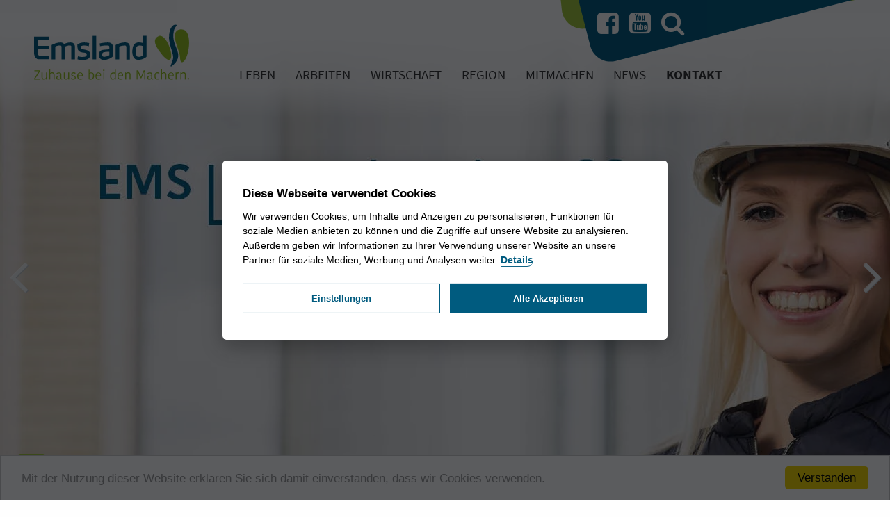

--- FILE ---
content_type: text/html; charset=utf-8
request_url: https://www.emsland.info/kontakt/datenschutz/
body_size: 21733
content:
<!DOCTYPE html> 
<html class="no-js" lang="de"> 
	<head> 
		<meta charset="utf-8"> 
		<!--
	This website is powered by TYPO3 - inspiring people to share!
	TYPO3 is a free open source Content Management Framework initially created by Kasper Skaarhoj and licensed under GNU/GPL.
	TYPO3 is copyright 1998-2017 of Kasper Skaarhoj. Extensions are copyright of their respective owners.
	Information and contribution at https://typo3.org/
-->
		<title>Datenschutz - Emsland.info</title>
		<meta name="viewport" content="width=device-width, initial-scale=1.0, maximum-scale=1.0, minimum-scale=1.0"> 
		<link rel="stylesheet" type="text/css" href="/typo3temp/compressor/merged-d1d85f3d6bd64f0564f8548836969730-7e30a3d5e670e0a351ed8e3b2f894623.css.1768899851.gzip" media="all"> 
		<script src="/typo3temp/compressor/merged-8c3c1668241b809bbd28313c994221c8-d558b7ccd3888e281f501b8424c3b0f6.js.1495023496.gzip" type="text/javascript"></script>
		<script type="text/plain" data-cookiecategory="analytics" data-usercentrics="Google Tag Manager">
            // Define dataLayer and the gtag function.
            window.dataLayer = window.dataLayer || [];
            function gtag(){dataLayer.push(arguments);}


            // init
            (function(w,d,s,l,i){w[l]=w[l]||[];w[l].push({'gtm.start':
            new Date().getTime(),event:'gtm.js'});var f=d.getElementsByTagName(s)[0],
            j=d.createElement(s),dl=l!='dataLayer'?'&l='+l:'';j.async=true;j.src=
            'https://www.googletagmanager.com/gtm.js?id='+i+dl;f.parentNode.insertBefore(j,f);
            })(window,document,'script','dataLayer','GTM-KW8HH8K');
        </script>
		<link rel="preload" href="/typo3conf/ext/ncn_cookieconsent/Resources/Public/Vendor/iframemanager/dist/iframemanager.css" as="style" onload="this.rel='stylesheet'"> 
		<link rel="preload" href="/typo3conf/ext/ncn_cookieconsent/Resources/Public/Css/manager-theme-basic.css" as="style" onload="this.rel='stylesheet'"> 
		<link rel="stylesheet" media="print" onload="this.media='all'" href="/typo3conf/ext/ncn_cookieconsent/Resources/Public/Vendor/iframemanager/dist/iframemanager.css"> 
		<link rel="stylesheet" media="print" onload="this.media='all'" href="/typo3conf/ext/ncn_cookieconsent/Resources/Public/Css/manager-theme-basic.css"> 
		<noscript>
			<link rel="stylesheet" href="/typo3conf/ext/ncn_cookieconsent/Resources/Public/Vendor/iframemanager/dist/iframemanager.css"></noscript>
		<noscript>
			<link rel="stylesheet" href="/typo3conf/ext/ncn_cookieconsent/Resources/Public/Css/manager-theme-basic.css"></noscript>
		<link rel="preload" href="/typo3conf/ext/ncn_cookieconsent/Resources/Public/Vendor/cookieconsent/dist/cookieconsent.css" as="style" onload="this.rel='stylesheet'"> 
		<link rel="preload" href="/typo3conf/ext/ncn_cookieconsent/Resources/Public/Css/cc-theme-basic.css" as="style" onload="this.rel='stylesheet'"> 
		<link media="print" onload="this.media='all'" href="/typo3conf/ext/ncn_cookieconsent/Resources/Public/Vendor/cookieconsent/dist/cookieconsent.css"> 
		<link media="print" onload="this.media='all'" href="/typo3conf/ext/ncn_cookieconsent/Resources/Public/Css/cc-theme-basic.css"> 
		<noscript>
			<link rel="stylesheet" href="/typo3conf/ext/ncn_cookieconsent/Resources/Public/Vendor/cookieconsent/dist/cookieconsent.css"></noscript>
		<noscript>
			<link rel="stylesheet" href="/typo3conf/ext/ncn_cookieconsent/Resources/Public/Css/cc-theme-basic.css"></noscript>
		<script>
		    window.cookieconsent_options = {"message":"Mit der Nutzung dieser Website erklären Sie sich damit einverstanden, dass wir Cookies verwenden.","dismiss":"Verstanden","learnMore":"More info","link":null,"theme":"light-bottom"};
		</script>
		<link rel="apple-touch-icon" type="image/png" href="/typo3conf/ext/ncn_emslandinfo_template/Resources/Public/apple-touch-icon.png"/> 
		<meta name="date" content="2019-04-15T11:04:57+02:00"> 
		<meta name="robots" content="noindex,follow"> 
		<link rel="canonical" href="https://www.emsland.info/kontakt/datenschutz/"> 
		<meta property="og:title" content="Datenschutz"> 
		<meta property="og:type" content="article"> </head>
	<body id="page-14"> 
		<div class="wrap"> 
			<div class="wrapper"> 
				<header> 
					<div class="row header-wrap"> 
						<div class="small-4 medium-4 small-order-2 columns text-center hide-for-large"> <a href="#offcanvas" class="toggle"><i class="fa fa-bars"></i></a> </div>
						<div class="small-8 medium-8 small-order-1 medium-order-1 large-order-1 large-3 columns text-center"> 
							<div class="logo"> <a title="Emsland.info: Zuhause bei den Machern" href="/"><img title="Emsland.info" alt="Emsland.info Vektor Logo" src="/typo3conf/ext/ncn_emslandinfo_template/Resources/Public/img/emsland-info-logo.svg" width="223" height="80" ></a> </div>
							 </div>
						<div class="large-9 columns large-order-2 show-for-large"> 
							<nav id="social"> 
								<ul> 
									<li><a href="https://www.facebook.com/emsland/" target="_blank"><i class="fa fa-facebook-square"></i></a></li>
									<li><a href="https://www.youtube.com/user/LandkreisEmsland" target="_blank"><i class="fa fa-youtube-square"></i></a></li>
									<li> <a href="/suche/"><i class="fa fa-search" aria-hidden="true"></i></a> </li>
									 </ul>
								 </nav>
							<nav role="navigation" id="mainnav"> 
								<ul class="dropdown menu align-left" id="topmenu" data-dropdown-menu> 
									<li class="sub has-sub page-2"><a title="Leben" href="/leben/">Leben</a> 
										<ul class="menu"> 
											<li><a title="Aktiv im Emsland" href="/leben/aktiv-im-emsland/">Aktiv im Emsland</a></li>
											<li><a title="Ausgehen, Essen und Kultur im Emsland" href="/leben/ausgehen-essen-und-kultur-im-emsland/">Ausgehen, Essen und Kultur im Emsland</a></li>
											<li><a title="Einkaufen im Emsland" href="/leben/einkaufen-im-emsland/">Einkaufen im Emsland</a></li>
											<li><a title="Lernen im Emsland" href="/leben/lernen-im-emsland/">Lernen im Emsland</a></li>
											<li><a title="Wohnen im Emsland" href="/leben/wohnen-im-emsland/">Wohnen im Emsland</a></li>
											 </ul>
										 </li>
									<li class="sub has-sub page-3"><a title="Arbeiten" href="/arbeiten/">Arbeiten</a> 
										<ul class="menu"> 
											<li><a title="Branchen mit Zukunft" href="/arbeiten/branchen-mit-zukunft/">Branchen mit Zukunft</a></li>
											<li><a title="Jobs im Emsland" href="/arbeiten/jobs-im-emsland/">Jobs im Emsland</a></li>
											<li><a title="Familie und Beruf" href="/arbeiten/familie-und-beruf/">Familie und Beruf</a></li>
											<li><a title="Energieland Emsland" href="/arbeiten/energieland-emsland/">Energieland Emsland</a></li>
											<li><a title="Verkehrsanbindung ohne Stau" href="/arbeiten/verkehrsanbindung-ohne-stau/">Verkehrsanbindung ohne Stau</a></li>
											 </ul>
										 </li>
									<li class="sub has-sub page-4"><a title="Wirtschaft" href="/wirtschaft/">Wirtschaft</a> 
										<ul class="menu"> 
											<li><a title="Macher im Emsland" href="/wirtschaft/">Macher im Emsland</a></li>
											<li><a title="Attraktive Arbeitgeber" href="/wirtschaft/attraktive-arbeitgeber/">Attraktive Arbeitgeber</a></li>
											 </ul>
										 </li>
									<li class="sub has-sub page-5"><a title="Region" href="/region/">Region</a> 
										<ul class="menu"> 
											<li><a title="Dörpen" href="/doerpen/">Dörpen</a></li>
											<li><a title="Emsbüren" href="/emsbueren/">Emsbüren</a></li>
											<li><a title="Freren" href="/freren/">Freren</a></li>
											<li><a title="Geeste" href="/geeste/">Geeste</a></li>
											<li><a title="Haren" href="/haren/">Haren</a></li>
											<li><a title="Haselünne" href="/haseluenne/">Haselünne</a></li>
											<li><a title="Herzlake" href="/herzlake/">Herzlake</a></li>
											<li><a title="Lathen" href="/lathen/">Lathen</a></li>
											<li><a title="Lengerich" href="/lengerich/">Lengerich</a></li>
											<li><a title="Lingen" href="/lingen/">Lingen</a></li>
											<li><a title="Meppen" href="/meppen/">Meppen</a></li>
											<li><a title="Nordhümmling" href="/nordhuemmling/">Nordhümmling</a></li>
											<li><a title="Papenburg" href="/papenburg/">Papenburg</a></li>
											<li><a title="Rhede (Ems)" href="/rhede-ems/">Rhede (Ems)</a></li>
											<li><a title="Salzbergen" href="/salzbergen/">Salzbergen</a></li>
											<li><a title="Sögel" href="/soegel/">Sögel</a></li>
											<li><a title="Spelle" href="/spelle/">Spelle</a></li>
											<li><a title="Twist" href="/twist/">Twist</a></li>
											<li><a title="Werlte" href="/werlte/">Werlte</a></li>
											 </ul>
										 </li>
									<li class="sub has-sub page-6"><a title="Mitmachen" href="/mitmachen/">Mitmachen</a> 
										<ul class="menu"> 
											<li><a title="Für Arbeitgeber" href="/mitmachen/fuer-arbeitgeber/">Für Arbeitgeber</a></li>
											<li><a title="Die Kampagne" href="/mitmachen/die-kampagne/">Die Kampagne</a></li>
											<li><a title="Ich will ins Emsland" href="/mitmachen/ich-will-ins-emsland/">Ich will ins Emsland</a></li>
											<li><a title="Downloads" href="/mitmachen/downloads/">Downloads</a></li>
											 </ul>
										 </li>
									<li class=" page-7"><a title="News" href="/news/">News</a> </li>
									<li class="active sub has-sub page-8"><a title="Kontakt" href="/kontakt/">Kontakt</a> 
										<ul class="menu"> 
											<li><a title="Impressum" href="/kontakt/impressum/">Impressum</a></li>
											<li><a title="Datenschutz" href="/kontakt/datenschutz/">Datenschutz</a></li>
											 </ul>
										 </li>
									 </ul>
								 </nav>
							 </div>
						 </div>
					 </header>
				<section id="slider"> 
					<ul id="slider" class="bxslider"> 
						<li> 
							<picture> <source media="(min-width: 1201px)" srcset="https://ik.imagekit.io/ncn/emslandinfo/tr:w-1680,h-750,c-maintain_ratio//fileadmin/user_upload/medienhaus/home/_homeslider/Web_1680x7503_01.jpg" /> <source media="(min-width: 991px)" srcset="https://ik.imagekit.io/ncn/emslandinfo/tr:w-1200,h-536,c-maintain_ratio//fileadmin/user_upload/medienhaus/home/_homeslider/Web_1680x7503_01.jpg" /> <source srcset="https://ik.imagekit.io/ncn/emslandinfo/tr:w-990,h-442,c-maintain_ratio//fileadmin/user_upload/medienhaus/home/_homeslider/Web_1680x7503_01.jpg" /> <img src="https://ik.imagekit.io/ncn/emslandinfo/tr:w-768,h-342,c-maintain_ratio//fileadmin/user_upload/medienhaus/home/_homeslider/Web_1680x7503_01.jpg" title="" width="1680px" height="750px" alt="" /> </picture>
										 </li>
									<li> 
										<picture> <source media="(min-width: 1201px)" srcset="https://ik.imagekit.io/ncn/emslandinfo/tr:w-1680,h-750,c-maintain_ratio//fileadmin/user_upload/medienhaus/home/_homeslider/Web_1680x7502_01.jpg" /> <source media="(min-width: 991px)" srcset="https://ik.imagekit.io/ncn/emslandinfo/tr:w-1200,h-536,c-maintain_ratio//fileadmin/user_upload/medienhaus/home/_homeslider/Web_1680x7502_01.jpg" /> <source srcset="https://ik.imagekit.io/ncn/emslandinfo/tr:w-990,h-442,c-maintain_ratio//fileadmin/user_upload/medienhaus/home/_homeslider/Web_1680x7502_01.jpg" /> <img src="https://ik.imagekit.io/ncn/emslandinfo/tr:w-768,h-342,c-maintain_ratio//fileadmin/user_upload/medienhaus/home/_homeslider/Web_1680x7502_01.jpg" title="" width="1680px" height="750px" alt="" /> </picture>
													 </li>
												<li> 
													<picture> <source media="(min-width: 1201px)" srcset="https://ik.imagekit.io/ncn/emslandinfo/tr:w-1680,h-750,c-maintain_ratio//fileadmin/user_upload/medienhaus/home/_homeslider/Web_1680x7504_01.jpg" /> <source media="(min-width: 991px)" srcset="https://ik.imagekit.io/ncn/emslandinfo/tr:w-1200,h-536,c-maintain_ratio//fileadmin/user_upload/medienhaus/home/_homeslider/Web_1680x7504_01.jpg" /> <source srcset="https://ik.imagekit.io/ncn/emslandinfo/tr:w-990,h-442,c-maintain_ratio//fileadmin/user_upload/medienhaus/home/_homeslider/Web_1680x7504_01.jpg" /> <img src="https://ik.imagekit.io/ncn/emslandinfo/tr:w-768,h-342,c-maintain_ratio//fileadmin/user_upload/medienhaus/home/_homeslider/Web_1680x7504_01.jpg" title="" width="1680px" height="750px" alt="" /> </picture>
																 </li>
															<li> 
																<picture> <source media="(min-width: 1201px)" srcset="https://ik.imagekit.io/ncn/emslandinfo/tr:w-1680,h-750,c-maintain_ratio//fileadmin/user_upload/medienhaus/home/_homeslider/Web_1680x7506_01.jpg" /> <source media="(min-width: 991px)" srcset="https://ik.imagekit.io/ncn/emslandinfo/tr:w-1200,h-536,c-maintain_ratio//fileadmin/user_upload/medienhaus/home/_homeslider/Web_1680x7506_01.jpg" /> <source srcset="https://ik.imagekit.io/ncn/emslandinfo/tr:w-990,h-442,c-maintain_ratio//fileadmin/user_upload/medienhaus/home/_homeslider/Web_1680x7506_01.jpg" /> <img src="https://ik.imagekit.io/ncn/emslandinfo/tr:w-768,h-342,c-maintain_ratio//fileadmin/user_upload/medienhaus/home/_homeslider/Web_1680x7506_01.jpg" title="" width="1680px" height="750px" alt="" /> </picture>
																			 </li>
																		<li> 
																			<picture> <source media="(min-width: 1201px)" srcset="https://ik.imagekit.io/ncn/emslandinfo/tr:w-1680,h-750,c-maintain_ratio//fileadmin/user_upload/medienhaus/home/_homeslider/EmsLandschafft9_01.jpg" /> <source media="(min-width: 991px)" srcset="https://ik.imagekit.io/ncn/emslandinfo/tr:w-1200,h-536,c-maintain_ratio//fileadmin/user_upload/medienhaus/home/_homeslider/EmsLandschafft9_01.jpg" /> <source srcset="https://ik.imagekit.io/ncn/emslandinfo/tr:w-990,h-442,c-maintain_ratio//fileadmin/user_upload/medienhaus/home/_homeslider/EmsLandschafft9_01.jpg" /> <img src="https://ik.imagekit.io/ncn/emslandinfo/tr:w-768,h-342,c-maintain_ratio//fileadmin/user_upload/medienhaus/home/_homeslider/EmsLandschafft9_01.jpg" title="" width="1680px" height="750px" alt="" /> </picture>
																						 </li>
																					 </ul>
																				 </stdwrap:render> </section>
																		<section id="content"> 
																			<!--TYPO3SEARCH_begin-->
																			<div id="maincontent" class="sub"> 
																				<div class="row"> 
																					<div class="small-12 medium-12 large-7 columns"> 
																						<div id="content-wrap"> 
																							<section id="c167" class="section-30 ce-wrap layout-default " > 
																								<div class="row"> 
																									<div class="small-12 medium-12 large-12 columns"> 
																										<div class="ce-wrap c167"> 
																											<h1>Datenschutzerklärung:</h1>
																											<div class="ce-textpic ce-right ce-intext"> 
																												<div class="ce-bodytext"> 
																													<p><b>Haftungshinweis</b> </p>
																													<p>Die nachfolgende Datenschutzerkl&auml;rung wurde von den Verfassern auf Basis der aktuell verf&uuml;gbaren Literatur erstellt. Die Datenschutzerkl&auml;rung dient als erstes Muster. Es wird darauf hingewiesen, dass viele der angesprochenen Probleme noch nicht abschlie&szlig;end durch h&ouml;chstrichterliche Rechtsprechung gekl&auml;rt wurden und auch noch keine Stellungnahmen der Landesdatenschutzbeh&ouml;rden vorliegen, weshalb zu einigen Punkten noch unterschiedliche Auffassungen vertreten werden. Es wird keine Haftung auf Richtigkeit und Vollst&auml;ndigkeit &uuml;bernommen. Ferner ist darauf hinzuweisen, dass jeder Fall gesondert zu pr&uuml;fen ist und dieses Muster keine individuelle Rechtsberatung ersetzt.<i>&nbsp;</i> </p>
																													<p><b>Datenschutzerkl&auml;rung</b> </p>
																													<p><b>Name und Kontakt des Verantwortlichen gem&auml;&szlig; Artikel 4 Abs. 7 DSGVO</b> </p>
																													<p>Firma: Landkreis Emsland</p>
																													<p>Anschrift: Ordeniederung 1, D-49716 Meppen</p>
																													<p>Telefon: 05931 44-0<br /> Telefax: 05931 44-3621<br /> E-Mail: <a href="mailto:info@emsland.de">info@emsland.de</a> </p>
																													<p><b>Datenschutzbeauftragter</b> </p>
																													<p>Name: Bernd Otten<br />Anschrift: Ordeniederung 1, D-49716 Meppen<br />E-Mail: <a href="mailto:bernd.otten@emsland.de">bernd.otten@emsland.de</a> </p>
																													<p><b>Sicherheit und Schutz Ihrer personenbezogenen Daten</b> </p>
																													<p>Wir betrachten es als unsere vorrangige Aufgabe, die Vertraulichkeit der von Ihnen bereitgestellten personenbezogenen Daten zu wahren und diese vor unbefugten Zugriffen zu sch&uuml;tzen. Deshalb wenden wir &auml;u&szlig;erste Sorgfalt und modernste Sicherheitsstandards an, um einen maximalen Schutz Ihrer personenbezogenen Daten zu gew&auml;hrleisten.</p>
																													<p>Als privatrechtliches Unternehmen unterliegen wir den Bestimmungen der europ&auml;ischen Datenschutzgrundverordnung (DSGVO) und den Regelungen des Bundesdatenschutzgesetzes (BDSG). Wir haben technische und organisatorische Ma&szlig;nahmen getroffen, die sicherstellen, dass die Vorschriften &uuml;ber den Datenschutz sowohl von uns, als auch von unseren externen Dienstleistern beachtet werden.&nbsp;</p>
																													<p><b>Begriffsbestimmungen</b> </p>
																													<p>Der Gesetzgeber fordert, dass personenbezogene Daten auf rechtm&auml;&szlig;ige Weise, nach Treu und Glauben und in einer f&uuml;r die betroffene Person nachvollziehbaren Weise verarbeitet werden (&bdquo;Rechtm&auml;&szlig;igkeit, Verarbeitung nach Treu und Glauben, Transparenz&ldquo;). Um dies zu gew&auml;hrleisten, informieren wir Sie &uuml;ber die einzelnen gesetzlichen Begriffsbestimmungen, die auch in dieser Datenschutzerkl&auml;rung verwendet werden:&nbsp;</p>
																													<ol> 
																														<li><strong>Personenbezogene Daten</strong></li>
																														 </ol>
																													<p>&bdquo;Personenbezogene Daten&ldquo; sind alle Informationen, die sich auf eine identifizierte oder identifizierbare nat&uuml;rliche Person (im Folgenden &bdquo;betroffene Person&ldquo;) beziehen; als identifizierbar wird eine nat&uuml;rliche Person angesehen, die direkt oder indirekt, insbesondere mittels Zuordnung zu einer Kennung wie einem Namen, zu einer Kennnummer, zu Standortdaten, zu einer Online-Kennung oder zu einem oder mehreren besonderen Merkmalen identifiziert werden kann, die Ausdruck der physischen, physiologischen, genetischen, psychischen, wirtschaftlichen, kulturellen oder sozialen Identit&auml;t dieser nat&uuml;rlichen Person sind.</p>
																													<ol start="2"> 
																														<li><strong>Verarbeitung</strong></li>
																														 </ol>
																													<p>&bdquo;Verarbeitung&ldquo; ist jeder, mit oder ohne Hilfe automatisierter Verfahren, ausgef&uuml;hrter Vorgang oder jede solche Vorgangsreihe im Zusammenhang mit personenbezogenen Daten wie das Erheben, das Erfassen, die Organisation, das Ordnen, die Speicherung, die Anpassung oder Ver&auml;nderung, das Auslesen, das Abfragen, die Verwendung, die Offenlegung durch &Uuml;bermittlung, Verbreitung oder eine andere Form der Bereitstellung, den Abgleich oder die Verkn&uuml;pfung, die Einschr&auml;nkung, das L&ouml;schen oder die Vernichtung.</p>
																													<ol start="3"> 
																														<li><strong>Einschr&auml;nkung der Verarbeitung</strong></li>
																														 </ol>
																													<p>&bdquo;Einschr&auml;nkung der Verarbeitung&ldquo; ist die Markierung gespeicherter personenbezogener Daten mit dem Ziel, ihre k&uuml;nftige Verarbeitung einzuschr&auml;nken.</p>
																													<ol start="4"> 
																														<li><strong>Profiling</strong></li>
																														 </ol>
																													<p>&bdquo;Profiling&ldquo; ist jede Art der automatisierten Verarbeitung personenbezogener Daten, die darin besteht, dass diese personenbezogenen Daten verwendet werden, um bestimmte pers&ouml;nliche Aspekte, die sich auf eine nat&uuml;rliche Person beziehen, zu bewerten, insbesondere um Aspekte bez&uuml;glich Arbeitsleistung, wirtschaftliche Lage, Gesundheit, pers&ouml;nliche Vorlieben, Interessen, Zuverl&auml;ssigkeit, Verhalten, Aufenthaltsort oder Ortswechsel dieser nat&uuml;rlichen Person zu analysieren oder vorherzusagen.</p>
																													<ol start="5"> 
																														<li><strong>Pseudonymisierung</strong></li>
																														 </ol>
																													<p>&bdquo;Pseudonymisierung&ldquo; ist die Verarbeitung personenbezogener Daten in einer Weise, dass die personenbezogenen Daten ohne Hinzuziehung zus&auml;tzlicher Informationen nicht mehr einer spezifischen betroffenen Person zugeordnet werden k&ouml;nnen, sofern diese zus&auml;tzlichen Informationen gesondert aufbewahrt werden und technischen und organisatorischen Ma&szlig;nahmen unterliegen, die gew&auml;hrleisten, dass die personenbezogenen Daten nicht einer identifizierten oder identifizierbaren nat&uuml;rlichen Person zugewiesen werden k&ouml;nnen.</p>
																													<ol start="6"> 
																														<li><strong>Dateisystem</strong></li>
																														 </ol>
																													<p>&bdquo;Dateisystem&ldquo; ist jede strukturierte Sammlung personenbezogener Daten, die nach bestimmten Kriterien zug&auml;nglich sind, unabh&auml;ngig davon, ob diese Sammlung zentral, dezentral oder nach funktionalen oder geografischen Gesichtspunkten geordnet gef&uuml;hrt wird.</p>
																													<ol start="7"> 
																														<li><strong>Verantwortlicher</strong></li>
																														 </ol>
																													<p>&bdquo;Verantwortlicher&ldquo; ist eine nat&uuml;rliche oder juristische Person, Beh&ouml;rde, Einrichtung oder andere Stelle, die allein oder gemeinsam mit anderen &uuml;ber die Zwecke und Mittel der Verarbeitung von personenbezogenen Daten entscheidet; sind die Zwecke und Mittel dieser Verarbeitung durch das Unionsrecht oder das Recht der Mitgliedstaaten vorgegeben, so k&ouml;nnen der Verantwortliche beziehungsweise die bestimmten Kriterien seiner Benennung nach dem Unionsrecht oder dem Recht der Mitgliedstaaten vorgesehen werden.</p>
																													<ol start="8"> 
																														<li><strong>Auftragsverarbeiter</strong></li>
																														 </ol>
																													<p>&bdquo;Auftragsverarbeiter&ldquo; ist eine nat&uuml;rliche oder juristische Person, Beh&ouml;rde, Einrichtung oder andere Stelle, die personenbezogene Daten im Auftrag des Verantwortlichen verarbeitet.</p>
																													<ol start="9"> 
																														<li><strong>Empf&auml;nger</strong></li>
																														 </ol>
																													<p>&bdquo;Empf&auml;nger&ldquo; ist eine nat&uuml;rliche oder juristische Person, Beh&ouml;rde, Einrichtung oder andere Stelle, denen personenbezogene Daten offengelegt werden, unabh&auml;ngig davon, ob es sich bei ihr um einen Dritten handelt oder nicht. Beh&ouml;rden, die im Rahmen eines bestimmten Untersuchungsauftrags nach dem Unionsrecht oder dem Recht der Mitgliedstaaten m&ouml;glicherweise personenbezogene Daten erhalten, gelten jedoch nicht als Empf&auml;nger; die Verarbeitung dieser Daten durch die genannten Beh&ouml;rden erfolgt im Einklang mit den geltenden Datenschutzvorschriften gem&auml;&szlig; den Zwecken der Verarbeitung.</p>
																													<ol start="10"> 
																														<li><strong>Dritter</strong></li>
																														 </ol>
																													<p>&bdquo;Dritter&ldquo; ist eine nat&uuml;rliche oder juristische Person, Beh&ouml;rde, Einrichtung oder andere Stelle, au&szlig;er der betroffenen Person, dem Verantwortlichen, dem Auftragsverarbeiter und den Personen, die unter der unmittelbaren Verantwortung des Verantwortlichen oder des Auftragsverarbeiters befugt sind, die personenbezogenen Daten zu verarbeiten.&nbsp;</p>
																													<ol start="11"> 
																														<li><strong>Einwilligung</strong></li>
																														 </ol>
																													<p>Eine &bdquo;Einwilligung&ldquo; der betroffenen Person ist jede freiwillig f&uuml;r den bestimmten Fall, in informierter Weise und unmissverst&auml;ndlich abgegebene Willensbekundung in Form einer Erkl&auml;rung oder einer sonstigen eindeutigen best&auml;tigenden Handlung, mit der die betroffene Person zu verstehen gibt, dass sie mit der Verarbeitung der sie betreffenden personenbezogenen Daten einverstanden ist.&nbsp;</p>
																													<p><b>Rechtm&auml;&szlig;igkeit der Verarbeitung</b> </p>
																													<p>Die Verarbeitung personenbezogener Daten ist nur rechtm&auml;&szlig;ig, wenn f&uuml;r die Verarbeitung eine Rechtsgrundlage besteht. Rechtsgrundlage f&uuml;r die Verarbeitung k&ouml;nnen gem&auml;&szlig; Artikel 6 Abs. 1 <br /> lit. a &ndash; f DSGVO insbesondere sein:</p>
																													<p style="padding-left: 30px;">a.&nbsp;Die betroffene Person hat ihre Einwilligung zu der Verarbeitung der sie betreffenden personenbezogenen Daten f&uuml;r einen oder mehrere bestimmte Zwecke gegeben;</p>
																													<p style="padding-left: 30px;">b.&nbsp;die Verarbeitung ist f&uuml;r die Erf&uuml;llung eines Vertrags, dessen Vertragspartei die betroffene Person ist, oder zur Durchf&uuml;hrung vorvertraglicher Ma&szlig;nahmen erforderlich, die auf Anfrage der betroffenen Person erfolgen;</p>
																													<p style="padding-left: 30px;">c.&nbsp;die Verarbeitung ist zur Erf&uuml;llung einer rechtlichen Verpflichtung erforderlich, der der Verantwortliche unterliegt;</p>
																													<p style="padding-left: 30px;">d.&nbsp;die Verarbeitung ist erforderlich, um lebenswichtige Interessen der betroffenen Person oder einer anderen nat&uuml;rlichen Person zu sch&uuml;tzen;</p>
																													<p style="padding-left: 30px;">e.&nbsp;die Verarbeitung ist f&uuml;r die Wahrnehmung einer Aufgabe erforderlich, die im &ouml;ffentlichen Interesse liegt oder in Aus&uuml;bung &ouml;ffentlicher Gewalt erfolgt, die dem Verantwortlichen &uuml;bertragen wurde;</p>
																													<p style="padding-left: 30px;">f.&nbsp;die Verarbeitung ist zur Wahrung der berechtigten Interessen des Verantwortlichen oder eines Dritten erforderlich, sofern nicht die Interessen oder Grundrechte und Grundfreiheiten der betroffenen Person, die den Schutz personenbezogener Daten erfordern, &uuml;berwiegen, insbesondere dann, wenn es sich bei der betroffenen Person um ein Kind handelt.</p>
																													<p><b>Information &uuml;ber die Erhebung personenbezogener Daten</b> </p>
																													<p>(1) Im Folgenden informieren wir &uuml;ber die Erhebung personenbezogener Daten bei Nutzung unserer Website. Personenbezogene Daten sind z.&thinsp;B. Name, Adresse, E-Mail-Adressen, Nutzerverhalten.</p>
																													<p>(2) Bei einer Kontaktaufnahme mit uns per E-Mail oder &uuml;ber ein Kontaktformular werden die von Ihnen mitgeteilten Daten (Ihre E-Mail-Adresse, ggf. Ihr Name und Ihre Telefonnummer) von uns gespeichert, um Ihre Fragen zu beantworten. Die in diesem Zusammenhang anfallenden Daten l&ouml;schen wir, nachdem die Speicherung nicht mehr erforderlich ist, oder die Verarbeitung wird eingeschr&auml;nkt, falls gesetzliche Aufbewahrungspflichten bestehen.</p>
																													<p><b>Erhebung personenbezogener Daten bei Besuch unserer Website</b> </p>
																													<p>Bei der blo&szlig; informatorischen Nutzung der Website, also wenn Sie sich nicht registrieren oder uns anderweitig Informationen &uuml;bermitteln, erheben wir nur die personenbezogenen Daten, die Ihr Browser an unseren Server &uuml;bermittelt. Wenn Sie unsere Website betrachten m&ouml;chten, erheben wir die folgenden Daten, die f&uuml;r uns technisch erforderlich sind, um Ihnen unsere Website anzuzeigen und die Stabilit&auml;t und Sicherheit zu gew&auml;hrleisten (Rechtsgrundlage ist Art.&nbsp;6 Abs.&nbsp;1 S.&nbsp;1 lit. f DSGVO):</p>
																													<ul> 
																														<li>IP-Adresse</li>
																														<li>Datum und Uhrzeit der Anfrage</li>
																														<li>Zeitzonendifferenz zur Greenwich Mean Time (GMT)</li>
																														<li>Inhalt der Anforderung (konkrete Seite)</li>
																														<li>Zugriffsstatus/HTTP-Statuscode</li>
																														<li>jeweils &uuml;bertragene Datenmenge</li>
																														<li>Website, von der die Anforderung kommt</li>
																														<li>Browser</li>
																														<li>Betriebssystem und dessen Oberfl&auml;che</li>
																														<li>Sprache und Version der Browsersoftware.</li>
																														 </ul>
																													<p><b>Einsatz von Cookies</b> </p>
																													<p>(1) Zus&auml;tzlich zu den zuvor genannten Daten werden bei der Nutzung unserer Website Cookies auf Ihrem Rechner gespeichert. Bei Cookies handelt es sich um kleine Textdateien, die auf Ihrer Festplatte dem von Ihnen verwendeten Browser zugeordnet gespeichert werden und durch welche der Stelle, die den Cookie setzt, bestimmte Informationen zuflie&szlig;en. Cookies k&ouml;nnen keine Programme ausf&uuml;hren oder Viren auf Ihren Computer &uuml;bertragen. Sie dienen dazu, das Internetangebot insgesamt nutzerfreundlicher und effektiver zu machen.&nbsp;</p>
																													<p>(2) Diese Website nutzt folgende Arten von Cookies, deren Umfang und Funktionsweise im Folgenden erl&auml;utert werden:</p>
																													<ul> 
																														<li>Transiente Cookies (dazu a.)</li>
																														<li>Persistente Cookies (dazu b.).&nbsp;</li>
																														 </ul>
																													<p style="padding-left: 30px;">a.&nbsp;Transiente Cookies werden automatisiert gel&ouml;scht, wenn Sie den Browser schlie&szlig;en. Dazu z&auml;hlen insbesondere die Session-Cookies. Diese speichern eine sogenannte Session-ID, mit welcher sich verschiedene Anfragen Ihres Browsers der gemeinsamen Sitzung zuordnen lassen. Dadurch kann Ihr Rechner wiedererkannt werden, wenn Sie auf unsere Website zur&uuml;ckkehren. Die Session-Cookies werden gel&ouml;scht, wenn Sie sich ausloggen oder den Browser schlie&szlig;en.</p>
																													<p style="padding-left: 30px;">&nbsp;b.&nbsp;Persistente Cookies werden automatisiert nach einer vorgegebenen Dauer gel&ouml;scht, die sich je nach Cookie unterscheiden kann. Sie k&ouml;nnen die Cookies in den Sicherheitseinstellungen Ihres Browsers jederzeit l&ouml;schen.</p>
																													<p style="padding-left: 30px;">c.&nbsp;Sie k&ouml;nnen Ihre Browser-Einstellung entsprechend Ihren W&uuml;nschen konfigurieren und <br />&thinsp;B. die Annahme von Third-Party-Cookies oder allen Cookies ablehnen. Sog. &bdquo;Third Party Cookies&ldquo; sind Cookies, die durch einen Dritten gesetzt wurden, folglich nicht durch die eigentliche Website auf der man sich gerade befindet. Wir weisen Sie darauf hin, dass Sie durch die Deaktivierung von Cookies eventuell nicht alle Funktionen dieser Website nutzen k&ouml;nnen.</p>
																													<p style="padding-left: 30px;">d.&nbsp;Wir setzen Cookies ein, um Sie f&uuml;r Folgebesuche identifizieren zu k&ouml;nnen, falls Sie &uuml;ber einen Account bei uns verf&uuml;gen. Andernfalls m&uuml;ssten Sie sich f&uuml;r jeden Besuch erneut einloggen.&nbsp;&nbsp;</p>
																													<p><b>Weitere Funktionen und Angebote unserer Website</b> </p>
																													<p>(1) Neben der rein informatorischen Nutzung unserer Website bieten wir verschiedene Leistungen an, die Sie bei Interesse nutzen k&ouml;nnen. Dazu m&uuml;ssen Sie in der Regel weitere personenbezogene Daten angeben, die wir zur Erbringung der jeweiligen Leistung nutzen und f&uuml;r die die zuvor genannten Grunds&auml;tze zur Datenverarbeitung gelten.&nbsp;</p>
																													<p>(2) Teilweise bedienen wir uns zur Verarbeitung Ihrer Daten externer Dienstleister. Diese wurden von uns sorgf&auml;ltig ausgew&auml;hlt und beauftragt, sind an unsere Weisungen gebunden und werden regelm&auml;&szlig;ig kontrolliert.&nbsp;</p>
																													<p>(3) Weiterhin k&ouml;nnen wir Ihre personenbezogenen Daten an Dritte weitergeben, wenn Aktionsteilnahmen, Gewinnspiele, Vertragsabschl&uuml;sse oder &auml;hnliche Leistungen von uns gemeinsam mit Partnern angeboten werden. N&auml;here Informationen hierzu erhalten Sie bei Angabe Ihrer personenbezogenen Daten oder untenstehend in der Beschreibung des Angebotes.&nbsp;</p>
																													<p>(4) Soweit unsere Dienstleister oder Partner ihren Sitz in einem Staat au&szlig;erhalb des Europ&auml;ischen Wirtschaftsraumen (EWR) haben, informieren wir Sie &uuml;ber die Folgen dieses Umstands in der Beschreibung des Angebotes.&nbsp;</p>
																													<p><b>Kinder</b> </p>
																													<p>Unser Angebot richtet sich grunds&auml;tzlich an Erwachsene. Personen unter 18 Jahren sollten ohne Zustimmung der Eltern oder Erziehungsberechtigten keine personenbezogenen Daten an uns &uuml;bermitteln.</p>
																													<p><b>Rechte der betroffenen Person</b>&nbsp;</p>
																													<p><b>(1) Widerruf der Einwilligung</b> </p>
																													<p>Sofern die Verarbeitung der personenbezogenen Daten auf einer erteilten Einwilligung beruht, haben Sie jederzeit das Recht, die Einwilligung zu widerrufen. Durch den Widerruf der Einwilligung wird die Rechtm&auml;&szlig;igkeit der aufgrund der Einwilligung bis zum Widerruf erfolgten Verarbeitung nicht ber&uuml;hrt.</p>
																													<p>F&uuml;r die Aus&uuml;bung des Widerrufsrechts k&ouml;nnen Sie sich jederzeit an uns wenden.</p>
																													<p><b>(2)</b> <b>Recht auf Best&auml;tigung</b> </p>
																													<p>Sie haben das Recht, von dem Verantwortlichen eine Best&auml;tigung dar&uuml;ber zu verlangen, ob wir sie betreffende personenbezogene Daten verarbeiten. Die Best&auml;tigung k&ouml;nnen Sie jederzeit unter den oben genannten Kontaktdaten verlangen.</p>
																													<p><b>(3) Auskunftsrecht</b> </p>
																													<p>Sofern personenbezogene Daten verarbeitet werden, k&ouml;nnen Sie jederzeit Auskunft &uuml;ber diese personenbezogenen Daten und &uuml;ber folgenden Informationen verlangen:&nbsp;</p>
																													<p style="padding-left: 30px;">a. die Verarbeitungszwecke;</p>
																													<p style="padding-left: 30px;">b.&nbsp;den Kategorien personenbezogener Daten, die verarbeitet werden;</p>
																													<p style="padding-left: 30px;">c.&nbsp;die Empf&auml;nger oder Kategorien von Empf&auml;ngern, gegen&uuml;ber denen die personenbezogenen Daten offengelegt worden sind oder noch offengelegt werden, insbesondere bei Empf&auml;ngern in Drittl&auml;ndern oder bei internationalen Organisationen;</p>
																													<p style="padding-left: 30px;">d.&nbsp;falls m&ouml;glich, die geplante Dauer, f&uuml;r die die personenbezogenen Daten gespeichert werden, oder, falls dies nicht m&ouml;glich ist, die Kriterien f&uuml;r die Festlegung dieser Dauer;</p>
																													<p style="padding-left: 30px;">e.&nbsp;das Bestehen eines Rechts auf Berichtigung oder L&ouml;schung der Sie betreffenden personenbezogenen Daten oder auf Einschr&auml;nkung der Verarbeitung durch den Verantwortlichen oder eines Widerspruchsrechts gegen diese Verarbeitung;</p>
																													<p style="padding-left: 30px;">f.&nbsp;das Bestehen eines Beschwerderechts bei einer Aufsichtsbeh&ouml;rde;</p>
																													<p style="padding-left: 30px;">g.&nbsp;wenn die personenbezogenen Daten nicht bei der betroffenen Person erhoben werden, alle verf&uuml;gbaren Informationen &uuml;ber die Herkunft der Daten;</p>
																													<p style="padding-left: 30px;">h.&nbsp;das Bestehen einer automatisierten Entscheidungsfindung einschlie&szlig;lich Profiling gem&auml;&szlig; Artikel 22&nbsp;Abs&auml;tze 1 und 4 DSGVO und &ndash; zumindest in diesen F&auml;llen &ndash; aussagekr&auml;ftige Informationen &uuml;ber die involvierte Logik sowie die Tragweite und die angestrebten Auswirkungen einer derartigen Verarbeitung f&uuml;r die betroffene Person.</p>
																													<p>Werden personenbezogene Daten an ein Drittland oder an eine internationale Organisation &uuml;bermittelt, so haben Sie das Recht, &uuml;ber die geeigneten Garantien gem&auml;&szlig; Artikel 46 DSGVO im Zusammenhang mit der &Uuml;bermittlung unterrichtet zu werden. Wir stellen eine Kopie der personenbezogenen Daten, die Gegenstand der Verarbeitung sind, zur Verf&uuml;gung. F&uuml;r alle weiteren Kopien, die Sie Person beantragen, k&ouml;nnen wir ein angemessenes Entgelt auf der Grundlage der Verwaltungskosten verlangen. Stellen Sie den Antrag elektronisch, so sind die Informationen in einem g&auml;ngigen elektronischen Format zur Verf&uuml;gung zu stellen, sofern er nichts anderes angibt. Das Recht auf Erhalt einer Kopie gem&auml;&szlig; Absatz 3 darf die Rechte und Freiheiten anderer Personen nicht beeintr&auml;chtigen.</p>
																													<p><b>(4) Recht auf Berichtigung&nbsp;&nbsp;&nbsp;</b> </p>
																													<p>Sie haben das Recht, von uns unverz&uuml;glich die Berichtigung Sie betreffender unrichtiger personenbezogener Daten zu verlangen. Unter Ber&uuml;cksichtigung der Zwecke der Verarbeitung haben Sie das Recht, die Vervollst&auml;ndigung unvollst&auml;ndiger personenbezogener Daten &ndash; auch mittels einer erg&auml;nzenden Erkl&auml;rung &ndash; zu verlangen.&nbsp;</p>
																													<p><b>(5) Recht auf L&ouml;schung (&bdquo;Recht auf vergessen werden&ldquo;)</b> </p>
																													<p>Sie haben das Recht, von dem Verantwortlichen zu verlangen, dass Sie betreffende personenbezogene Daten unverz&uuml;glich gel&ouml;scht werden, und wir sind verpflichtet, personenbezogene Daten unverz&uuml;glich zu l&ouml;schen, sofern einer der folgenden Gr&uuml;nde zutrifft:</p>
																													<p>a.&nbsp;Die personenbezogenen Daten sind f&uuml;r die Zwecke, f&uuml;r die sie erhoben oder auf sonstige Weise verarbeitet wurden, nicht mehr notwendig.</p>
																													<p>b.&nbsp;Die betroffene Person widerruft ihre Einwilligung, auf die sich die Verarbeitung gem&auml;&szlig; Artikel 6&nbsp;Absatz 1 Buchstabe a oder Artikel 9 Absatz 2 Buchstabe a DSGVO st&uuml;tzte, und es fehlt an einer anderweitigen Rechtsgrundlage f&uuml;r die Verarbeitung.</p>
																													<p>c.&nbsp;Die betroffene Person legt gem&auml;&szlig; Artikel 21 Absatz 1 DSGVO Widerspruch gegen die Verarbeitung ein und es liegen keine vorrangigen berechtigten Gr&uuml;nde f&uuml;r die Verarbeitung vor, oder die betroffene Person legt gem&auml;&szlig; Artikel 21&nbsp;Absatz 2 DSGVO Widerspruch gegen die Verarbeitung ein.</p>
																													<p>d.&nbsp;Die personenbezogenen Daten wurden unrechtm&auml;&szlig;ig verarbeitet.</p>
																													<p>e.&nbsp;Die L&ouml;schung der personenbezogenen Daten ist zur Erf&uuml;llung einer rechtlichen Verpflichtung nach dem Unionsrecht oder dem Recht der Mitgliedstaaten erforderlich, dem der Verantwortliche unterliegt.</p>
																													<p>g.&nbsp;Die personenbezogenen Daten wurden in Bezug auf angebotene Dienste der Informationsgesellschaft gem&auml;&szlig;&nbsp;Artikel 8&nbsp;Absatz 1 DSGVO erhoben.</p>
																													<p>Hat der Verantwortliche die personenbezogenen Daten &ouml;ffentlich gemacht und ist er gem&auml;&szlig; Absatz 1 zu deren L&ouml;schung verpflichtet, so trifft er unter Ber&uuml;cksichtigung der verf&uuml;gbaren Technologie und der Implementierungskosten angemessene Ma&szlig;nahmen, auch technischer Art, um f&uuml;r die Datenverarbeitung Verantwortliche, die die personenbezogenen Daten verarbeiten, dar&uuml;ber zu informieren, dass eine betroffene Person von ihnen die L&ouml;schung aller Links zu diesen personenbezogenen Daten oder von Kopien oder Replikationen dieser personenbezogenen Daten verlangt hat.</p>
																													<p>Das Recht auf L&ouml;schung (&bdquo;Recht auf vergessen werden&ldquo;) besteht nicht, soweit die Verarbeitung erforderlich ist:&nbsp;</p>
																													<ul> 
																														<li>zur Aus&uuml;bung des Rechts auf freie Meinungs&auml;u&szlig;erung und Information;</li>
																														<li>zur Erf&uuml;llung einer rechtlichen Verpflichtung, die die Verarbeitung nach dem Recht der Union oder der Mitgliedstaaten, dem der Verantwortliche unterliegt, erfordert, oder zur Wahrnehmung einer Aufgabe, die im &ouml;ffentlichen Interesse liegt oder in Aus&uuml;bung &ouml;ffentlicher Gewalt erfolgt, die dem Verantwortlichen &uuml;bertragen wurde;</li>
																														<li>aus Gr&uuml;nden des &ouml;ffentlichen Interesses im Bereich der &ouml;ffentlichen Gesundheit gem&auml;&szlig;&nbsp;Artikel 9&nbsp;Absatz 2 Buchstaben h und i sowie&nbsp;Artikel 9&nbsp;Absatz 3 DSGVO;</li>
																														<li>f&uuml;r im &ouml;ffentlichen Interesse liegende Archivzwecke, wissenschaftliche oder historische Forschungszwecke oder f&uuml;r statistische Zwecke gem&auml;&szlig;&nbsp;Artikel 89 Absatz 1 DSGVO, soweit das in Absatz 1 genannte Recht voraussichtlich die Verwirklichung der Ziele dieser Verarbeitung unm&ouml;glich macht oder ernsthaft beeintr&auml;chtigt, oder</li>
																														<li>zur Geltendmachung, Aus&uuml;bung oder Verteidigung von Rechtsanspr&uuml;chen.</li>
																														 </ul>
																													<p><b>(6) &nbsp;Recht auf Einschr&auml;nkung der Verarbeitung</b> </p>
																													<p>Sie haben das Recht, von uns die Einschr&auml;nkung der Verarbeitung ihrer personenbezogenen Daten zu verlangen, wenn eine der folgenden Voraussetzungen gegeben ist:&nbsp;</p>
																													<p style="padding-left: 30px;">a.&nbsp;die Richtigkeit der personenbezogenen Daten von der betroffenen Person bestritten wird, und zwar f&uuml;r eine Dauer, die es dem Verantwortlichen erm&ouml;glicht, die Richtigkeit der personenbezogenen Daten zu &uuml;berpr&uuml;fen,</p>
																													<p style="padding-left: 30px;">b.&nbsp;die Verarbeitung unrechtm&auml;&szlig;ig ist und die betroffene Person die L&ouml;schung der personenbezogenen Daten ablehnt und stattdessen die Einschr&auml;nkung der Nutzung der personenbezogenen Daten verlangt;</p>
																													<p style="padding-left: 30px;">c.&nbsp;der Verantwortliche die personenbezogenen Daten f&uuml;r die Zwecke der Verarbeitung nicht l&auml;nger ben&ouml;tigt, die betroffene Person sie jedoch zur Geltendmachung, Aus&uuml;bung oder Verteidigung von Rechtsanspr&uuml;chen ben&ouml;tigt, oder</p>
																													<p style="padding-left: 30px;">d.&nbsp;die betroffene Person Widerspruch gegen die Verarbeitung gem&auml;&szlig;&nbsp;Artikel 21Absatz 1 DSGVO eingelegt hat, solange noch nicht feststeht, ob die berechtigten Gr&uuml;nde des Verantwortlichen gegen&uuml;ber denen der betroffenen Person &uuml;berwiegen.</p>
																													<p>Wurde die Verarbeitung gem&auml;&szlig; den oben genannten Voraussetzungen eingeschr&auml;nkt, so werden diese personenbezogenen Daten &ndash; von ihrer Speicherung abgesehen &ndash; nur mit Einwilligung der betroffenen Person oder zur Geltendmachung, Aus&uuml;bung oder Verteidigung von Rechtsanspr&uuml;chen oder zum Schutz der Rechte einer anderen nat&uuml;rlichen oder juristischen Person oder aus Gr&uuml;nden eines wichtigen &ouml;ffentlichen Interesses der Union oder eines Mitgliedstaats verarbeitet.</p>
																													<p>Um das Recht auf Einschr&auml;nkung der Verarbeitung geltend zu machen, kann sich die betroffene Person jederzeit an uns unter den oben angegebenen Kontaktdaten wenden.&nbsp;</p>
																													<p><b>(7) Recht auf Daten&uuml;bertragbarkeit</b> </p>
																													<p>Sie haben das Recht, die Sie betreffenden personenbezogenen Daten, die Sie uns bereitgestellt haben, in einem strukturierten, g&auml;ngigen und maschinenlesbaren Format zu erhalten, und Sie haben das Recht, diese Daten einem anderen Verantwortlichen ohne Behinderung durch den Verantwortlichen, dem die personenbezogenen Daten bereitgestellt wurden, zu &uuml;bermitteln, sofern:&nbsp;</p>
																													<p style="padding-left: 30px;">a.&nbsp;die Verarbeitung auf einer Einwilligung gem&auml;&szlig;&nbsp;Artikel 6Absatz 1 Buchstabe a oder&nbsp;Artikel 9&nbsp;Absatz 2 Buchstabe a oder auf einem Vertrag gem&auml;&szlig;&nbsp;Artikel 6&nbsp;Absatz 1 Buchstabe b DSGVO beruht und</p>
																													<p style="padding-left: 30px;">b.&nbsp;die Verarbeitung mithilfe automatisierter Verfahren erfolgt.</p>
																													<p>Bei der Aus&uuml;bung des Rechts auf Daten&uuml;bertragbarkeit gem&auml;&szlig; Absatz 1 haben Sie das Recht, zu erwirken, dass die personenbezogenen Daten direkt von einem Verantwortlichen zu einem anderen Verantwortlichen &uuml;bermittelt werden, soweit dies technisch machbar ist. Die Aus&uuml;bung des Rechts auf Daten&uuml;bertragbarkeit l&auml;sst das Recht auf L&ouml;schung (&bdquo;Recht auf Vergessen werden&ldquo;) unber&uuml;hrt. Dieses Recht gilt nicht f&uuml;r eine Verarbeitung, die f&uuml;r die Wahrnehmung einer Aufgabe erforderlich ist, die im &ouml;ffentlichen Interesse liegt oder in Aus&uuml;bung &ouml;ffentlicher Gewalt erfolgt, die dem Verantwortlichen &uuml;bertragen wurde.&nbsp;</p>
																													<p><b>(8) Widerspruchsrecht</b> </p>
																													<p>Sie haben das Recht, aus Gr&uuml;nden, die sich aus Ihrer besonderen Situation ergeben, jederzeit gegen die Verarbeitung Sie betreffender personenbezogener Daten, die aufgrund von&nbsp;Artikel 6&nbsp;Absatz 1 Buchstaben e oder f DSGVO erfolgt, Widerspruch einzulegen; dies gilt auch f&uuml;r ein auf diese Bestimmungen gest&uuml;tztes Profiling. Der Verantwortliche verarbeitet die personenbezogenen Daten nicht mehr, es sei denn, er kann zwingende schutzw&uuml;rdige Gr&uuml;nde f&uuml;r die Verarbeitung nachweisen, die die Interessen, Rechte und Freiheiten der betroffenen Person &uuml;berwiegen, oder die Verarbeitung dient der Geltendmachung, Aus&uuml;bung oder Verteidigung von Rechtsanspr&uuml;chen.&nbsp;</p>
																													<p>Werden personenbezogene Daten verarbeitet, um Direktwerbung zu betreiben, so haben SIe das Recht, jederzeit Widerspruch gegen die Verarbeitung Sie betreffender personenbezogener Daten zum Zwecke derartiger Werbung einzulegen; dies gilt auch f&uuml;r das Profiling, soweit es mit solcher Direktwerbung in Verbindung steht. Widersprechen Sie der Verarbeitung f&uuml;r Zwecke der Direktwerbung, so werden die personenbezogenen Daten nicht mehr f&uuml;r diese Zwecke verarbeitet.</p>
																													<p>Im Zusammenhang mit der Nutzung von Diensten der Informationsgesellschaft k&ouml;nne Sie ungeachtet der&nbsp;Richtlinie 2002/58/EG&nbsp;Ihr Widerspruchsrecht mittels automatisierter Verfahren aus&uuml;ben, bei denen technische Spezifikationen verwendet werden.&nbsp;</p>
																													<p>Sie haben das Recht, aus Gr&uuml;nden, die sich aus Ihrer besonderen Situation ergeben, gegen die Sie betreffende Verarbeitung Sie betreffender personenbezogener Daten, die zu wissenschaftlichen oder historischen Forschungszwecken oder zu statistischen Zwecken gem&auml;&szlig;&nbsp;Artikel 89&nbsp;Absatz 1 erfolgt, Widerspruch einzulegen, es sei denn, die Verarbeitung ist zur Erf&uuml;llung einer im &ouml;ffentlichen Interesse liegenden Aufgabe erforderlich.&nbsp;</p>
																													<p>Das Widerspruchsrecht k&ouml;nnen Sie jederzeit aus&uuml;ben, indem Sie sich an den jeweiligen Verantwortlichen wenden.</p>
																													<p><b>(9) Automatisierte Entscheidungen im Einzelfall einschlie&szlig;lich Profiling</b> </p>
																													<p>Sie haben das Recht, nicht einer ausschlie&szlig;lich auf einer automatisierten Verarbeitung &ndash; einschlie&szlig;lich Profiling &ndash; beruhenden Entscheidung unterworfen zu werden, die Ihnen gegen&uuml;ber rechtliche Wirkung entfaltet oder Sie in &auml;hnlicher Weise erheblich beeintr&auml;chtigt. Dies gilt nicht, wenn die Entscheidung:</p>
																													<p style="padding-left: 30px;">a.&nbsp;f&uuml;r den Abschluss oder die Erf&uuml;llung eines Vertrags zwischen der betroffenen Person und dem Verantwortlichen erforderlich ist,</p>
																													<p style="padding-left: 30px;">&nbsp;b.&nbsp;aufgrund von Rechtsvorschriften der Union oder der Mitgliedstaaten, denen der Verantwortliche unterliegt, zul&auml;ssig ist und diese Rechtsvorschriften angemessene Ma&szlig;nahmen zur Wahrung der Rechte und Freiheiten sowie der berechtigten Interessen der betroffenen Person enthalten oder</p>
																													<p style="padding-left: 30px;">&nbsp;c.&nbsp;mit ausdr&uuml;cklicher Einwilligung der betroffenen Person erfolgt.&nbsp;</p>
																													<p>Der Verantwortliche trifft angemessene Ma&szlig;nahmen, um die Rechte und Freiheiten sowie die berechtigten Interessen der betroffenen Person zu wahren, wozu mindestens das Recht auf Erwirkung des Eingreifens einer Person seitens des Verantwortlichen, auf Darlegung des eigenen Standpunkts und auf Anfechtung der Entscheidung geh&ouml;rt.</p>
																													<p>Dieses Recht kann die betroffene Person jederzeit aus&uuml;ben, indem sie sich an den jeweiligen Verantwortlichen wendet.&nbsp;</p>
																													<p><b>(10) Recht auf Beschwerde bei einer Aufsichtsbeh&ouml;rde</b> </p>
																													<p>Sie haben zudem, unbeschadet eines anderweitigen verwaltungsrechtlichen oder gerichtlichen Rechtsbehelfs, das Recht auf Beschwerde bei einer Aufsichtsbeh&ouml;rde, insbesondere in dem Mitgliedstaat ihres Aufenthaltsorts, ihres Arbeitsplatzes oder des Orts des mutma&szlig;lichen Versto&szlig;es, wenn die betroffene Person der Ansicht ist, dass die Verarbeitung der sie betreffenden personenbezogenen Daten gegen diese Verordnung verst&ouml;&szlig;t.</p>
																													<p><b>(11) Recht auf wirksamen gerichtlichen Rechtsbehelf</b> </p>
																													<p>Sie haben unbeschadet eines verf&uuml;gbaren verwaltungsrechtlichen oder au&szlig;ergerichtlichen Rechtsbehelfs einschlie&szlig;lich des Rechts auf Beschwerde bei einer Aufsichtsbeh&ouml;rde gem&auml;&szlig;&nbsp;<a href="https://dsgvo-gesetz.de/art-77-dsgvo/" target="_blank">Artikel 77</a> DSGVO&nbsp;das Recht auf einen wirksamen gerichtlichen Rechtsbehelf, wenn sie der Ansicht ist, dass die ihr aufgrund dieser Verordnung zustehenden Rechte infolge einer nicht im Einklang mit dieser Verordnung stehenden Verarbeitung ihrer personenbezogenen Daten verletzt wurden.</p>
																													<p><b>Einsatz von Google Analytics</b> </p>
																													<p>(1) Diese Website benutzt Google Analytics, einen Webanalysedienst der Google Inc. (&bdquo;Google&ldquo;). Google Analytics verwendet sog. &bdquo;Cookies&ldquo;, Textdateien, die auf Ihrem Computer gespeichert werden und die eine Analyse der Benutzung der Website durch Sie erm&ouml;glichen. Die durch den Cookie erzeugten Informationen &uuml;ber Ihre Benutzung dieser Website werden in der Regel an einen Server von Google in den USA &uuml;bertragen und dort gespeichert. Im Falle der Aktivierung der IP-Anonymisierung auf dieser Website, wird Ihre IP-Adresse von Google jedoch innerhalb von Mitgliedstaaten der Europ&auml;ischen Union oder in anderen Vertragsstaaten des Abkommens &uuml;ber den Europ&auml;ischen Wirtschaftsraum zuvor gek&uuml;rzt. Nur in Ausnahmef&auml;llen wird die volle IP-Adresse an einen Server von Google in den USA &uuml;bertragen und dort gek&uuml;rzt. Im Auftrag des Betreibers dieser Website wird Google diese Informationen benutzen, um Ihre Nutzung der Website auszuwerten, um Reports &uuml;ber die Website-Aktivit&auml;ten zusammenzustellen und um weitere mit der Website-Nutzung und der Internetnutzung verbundene Dienstleistungen gegen&uuml;ber dem Website-Betreiber zu erbringen.</p>
																													<p>(2) Die im Rahmen von Google Analytics von Ihrem Browser &uuml;bermittelte IP-Adresse wird nicht mit anderen Daten von Google zusammengef&uuml;hrt.</p>
																													<p>(3) Sie k&ouml;nnen die Speicherung der Cookies durch eine entsprechende Einstellung Ihrer Browser-Software verhindern; wir weisen Sie jedoch darauf hin, dass Sie in diesem Fall gegebenenfalls nicht s&auml;mtliche Funktionen dieser Website vollumf&auml;nglich werden nutzen k&ouml;nnen. Sie k&ouml;nnen dar&uuml;ber hinaus die Erfassung der durch das Cookie erzeugten und auf Ihre Nutzung der Website bezogenen Daten (inkl. Ihrer IP-Adresse) an Google sowie die Verarbeitung dieser Daten durch Google verhindern, indem sie das unter dem folgenden Link verf&uuml;gbare Browser-Plug-in herunterladen und installieren: <a href="http://tools.google.com/dlpage/gaoptout?hl=de" target="_blank">http://tools.google.com/dlpage/gaoptout?hl=de</a>.&nbsp;</p>
																													<p>(4) Diese Website verwendet Google Analytics mit der Erweiterung &bdquo;_anonymizeIp()&ldquo;. Dadurch werden IP-Adressen gek&uuml;rzt weiterverarbeitet, eine Personenbeziehbarkeit kann damit ausgeschlossen werden. Soweit den &uuml;ber Sie erhobenen Daten ein Personenbezug zukommt, wird dieser also sofort ausgeschlossen und die personenbezogenen Daten damit umgehend gel&ouml;scht.</p>
																													<p>(5) Wir nutzen Google Analytics, um die Nutzung unserer Website analysieren und regelm&auml;&szlig;ig verbessern zu k&ouml;nnen. &Uuml;ber die gewonnenen Statistiken k&ouml;nnen wir unser Angebot verbessern und f&uuml;r Sie als Nutzer interessanter ausgestalten. F&uuml;r die Ausnahmef&auml;lle, in denen personenbezogene Daten in die USA &uuml;bertragen werden, hat sich Google dem EU-US Privacy Shield unterworfen, <a href="https://www.privacyshield.gov/EU-US-Framework" target="_blank">www.privacyshield.gov/EU-US-Framework</a>. Rechtsgrundlage f&uuml;r die Nutzung von Google Analytics ist&nbsp;Art.&nbsp;<a href="https://beck-online.beck.de/?typ=reference&amp;y=100&amp;a=6&amp;g=EWG_DSGVO" target="_blank">6</a>&nbsp;Abs.&nbsp;<a href="https://beck-online.beck.de/?typ=reference&amp;y=100&amp;a=6&amp;g=EWG_DSGVO&amp;x=1" target="_blank">1</a>&nbsp;S.&nbsp;1 lit. f DSGVO.</p>
																													<p>(6) Informationen des Drittanbieters: Google Dublin, Google Ireland Ltd., Gordon House, Barrow Street, Dublin 4, Ireland, Fax: +353 (1) 436&thinsp;1001. Nutzerbedingungen:</p>
																													<p><a href="http://www.google.com/analytics/terms/de.html" target="_blank">www.google.com/analytics/terms/de.html</a>, &Uuml;bersicht zum Datenschutz: <a href="http://www.google.com/intl/de/analytics/learn/privacy.html" target="_blank">www.google.com/intl/de/analytics/learn/privacy.html</a>, sowie die Datenschutzerkl&auml;rung: <a href="http://www.google.de/intl/de/policies/privacy.&amp;nbsp" target="_blank">www.google.de/intl/de/policies/privacy.&amp;nbsp</a>;</p>
																													<p>(7) Diese Website verwendet Google Analytics zudem f&uuml;r eine ger&auml;te&uuml;bergreifende Analyse von Besucherstr&ouml;men, die &uuml;ber eine User-ID durchgef&uuml;hrt wird. Sie k&ouml;nnen in Ihrem Kundenkonto unter &bdquo;Meine Daten&ldquo;, &bdquo;pers&ouml;nliche Daten&ldquo; die ger&auml;te&uuml;bergreifende Analyse Ihrer Nutzung deaktivieren.</p>
																													<p><b>Einsatz von Social-Media-Plugins</b> </p>
																													<p>(1) Wir setzen derzeit folgende Social-Media-Plug-ins ein: Facebook. Wir nutzen dabei die sog. Zwei-Klick-L&ouml;sung.&nbsp;Das hei&szlig;t, wenn Sie unsere Seite besuchen, werden zun&auml;chst grunds&auml;tzlich keine personenbezogenen Daten an die Anbieter der Plug-ins weitergegeben. Den Anbieter des Plug-ins erkennen Sie &uuml;ber die Markierung auf dem Kasten &uuml;ber seinen Anfangsbuchstaben oder das Logo. Wir er&ouml;ffnen Ihnen die M&ouml;glichkeit, &uuml;ber den Button direkt mit dem Anbieter des Plug-ins zu kommunizieren. Nur wenn Sie auf das markierte Feld klicken und es dadurch aktivieren, erh&auml;lt der Plug-in-Anbieter die Information, dass Sie die entsprechende Website unseres Online-Angebots aufgerufen haben. Zudem werden die unter&nbsp;&sect;&nbsp;3&nbsp;dieser Erkl&auml;rung genannten Daten &uuml;bermittelt. Im Fall von Facebook wird nach Angaben der jeweiligen Anbieter in Deutschland die IP-Adresse sofort nach Erhebung anonymisiert. Durch die Aktivierung des Plug-ins werden also personenbezogene Daten von Ihnen an den jeweiligen Plug-in-Anbieter &uuml;bermittelt und dort (bei US-amerikanischen Anbietern in den USA) gespeichert. Da der Plug-in-Anbieter die Datenerhebung insbesondere &uuml;ber Cookies vornimmt, empfehlen wir Ihnen, vor dem Klick auf den ausgegrauten Kasten &uuml;ber die Sicherheitseinstellungen Ihres Browsers alle Cookies zu l&ouml;schen.</p>
																													<p>(2) Wir haben weder Einfluss auf die erhobenen Daten und Datenverarbeitungsvorg&auml;nge, noch sind uns der volle Umfang der Datenerhebung, die Zwecke der Verarbeitung, die Speicherfristen bekannt. Auch zur L&ouml;schung der erhobenen Daten durch den Plug-in-Anbieter liegen uns keine Informationen vor.</p>
																													<p>(3) Der Plug-in-Anbieter speichert die &uuml;ber Sie erhobenen Daten als Nutzungsprofile und nutzt diese f&uuml;r Zwecke der Werbung, Marktforschung und/oder bedarfsgerechten Gestaltung seiner Website. Eine solche Auswertung erfolgt insbesondere (auch f&uuml;r nicht eingeloggte Nutzer) zur Darstellung von bedarfsgerechter Werbung und um andere Nutzer des sozialen Netzwerks &uuml;ber Ihre Aktivit&auml;ten auf unserer Website zu informieren. Ihnen steht ein Widerspruchsrecht gegen die Bildung dieser Nutzerprofile zu, wobei Sie sich zur Aus&uuml;bung dessen an den jeweiligen Plug-in-Anbieter wenden m&uuml;ssen. &Uuml;ber die Plug-ins bietet wir Ihnen die M&ouml;glichkeit, mit den sozialen Netzwerken und anderen Nutzern zu interagieren, so dass wir unser Angebot verbessern und f&uuml;r Sie als Nutzer interessanter ausgestalten k&ouml;nnen. Rechtsgrundlage f&uuml;r die Nutzung der Plug-ins ist&nbsp;Art.&nbsp;<a href="https://beck-online.beck.de/?typ=reference&amp;y=100&amp;a=6&amp;g=EWG_DSGVO" target="_blank">6</a>&nbsp;Abs.&nbsp;<a href="https://beck-online.beck.de/?typ=reference&amp;y=100&amp;a=6&amp;g=EWG_DSGVO&amp;x=1" target="_blank">1</a>&nbsp;S.&nbsp;1 lit. f DSGVO.</p>
																													<p>(4) Die Datenweitergabe erfolgt unabh&auml;ngig davon, ob Sie ein Konto bei dem Plug-in-Anbieter besitzen und dort eingeloggt sind. Wenn Sie bei dem Plug-in-Anbieter eingeloggt sind, werden Ihre bei uns erhobenen Daten direkt Ihrem beim Plug-in-Anbieter bestehenden Konto zugeordnet. Wenn Sie den aktivierten Button bet&auml;tigen und z.&thinsp;B. die Seite verlinken, speichert der Plug-in-Anbieter auch diese Information in Ihrem Nutzerkonto und teilt sie Ihren Kontakten &ouml;ffentlich mit. Wir empfehlen Ihnen, sich nach Nutzung eines sozialen Netzwerks regelm&auml;&szlig;ig auszuloggen, insbesondere jedoch vor Aktivierung des Buttons, da Sie so eine Zuordnung zu Ihrem Profil bei dem Plug-in-Anbieter vermeiden k&ouml;nnen.&nbsp;</p>
																													<p>(5) Weitere Informationen zu Zweck und Umfang der Datenerhebung und ihrer Verarbeitung durch den Plug-in-Anbieter erhalten Sie in den im Folgenden mitgeteilten Datenschutzerkl&auml;rungen dieser Anbieter. Dort erhalten Sie auch weitere Informationen zu Ihren diesbez&uuml;glichen Rechten und Einstellungsm&ouml;glichkeiten zum Schutze Ihrer Privatsph&auml;re.</p>
																													<p>(6) Adressen der jeweiligen Plug-in-Anbieter und URL mit deren Datenschutzhinweisen:</p>
																													<p style="padding-left: 30px;">a. Facebook Inc., 1601 S California Ave, Palo Alto, California 94304, USA; <a href="http://www.facebook.com/policy.php" target="_blank">www.facebook.com/policy.php</a>; weitere Informationen zur Datenerhebung: <a href="http://www.facebook.com/help/186325668085084" target="_blank">www.facebook.com/help/186325668085084</a>, <a href="http://www.facebook.com/about/privacy/your-info-on-other#applications" target="_blank">www.facebook.com/about/privacy/your-info-on-other</a> sowie <a href="http://www.facebook.com/about/privacy/your-info#everyoneinfo" target="_blank">www.facebook.com/about/privacy/your-info</a>. Facebook hat sich dem EU-US-Privacy-Shield unterworfen, <a href="https://www.privacyshield.gov/EU-US-Framework" target="_blank">https://www.privacyshield.gov/EU-US-Framework</a>.</p>
																													<p style="padding-left: 30px;">b. Google Inc., 1600 Amphitheater Parkway, Mountainview, California 94043, USA; <a href="https://www.google.com/policies/privacy/partners/?hl=de" target="_blank">www.google.com/policies/privacy/partners/</a>. Google hat sich dem EU-US-Privacy-Shield unterworfen, <a href="https://www.privacyshield.gov/EU-US-Framework" target="_blank">https://www.privacyshield.gov/EU-US-Framework</a>.</p>
																													<p><b>Einbindung von Google Maps</b> </p>
																													<p>(1) Auf dieser Website nutzen wir das Angebot von Google Maps. Dadurch k&ouml;nnen wir Ihnen interaktive Karten direkt in der Website anzeigen und erm&ouml;glichen Ihnen die komfortable Nutzung der Karten-Funktion.&nbsp;</p>
																													<p>(2) Durch den Besuch auf der Website erh&auml;lt Google die Information, dass Sie die entsprechende Unterseite unserer Website aufgerufen haben. Zudem werden die unter&nbsp;&sect;&nbsp;3&nbsp;dieser Erkl&auml;rung genannten Daten &uuml;bermittelt. Dies erfolgt unabh&auml;ngig davon, ob Google ein Nutzerkonto bereitstellt, &uuml;ber das Sie eingeloggt sind, oder ob kein Nutzerkonto besteht. Wenn Sie bei Google eingeloggt sind, werden Ihre Daten direkt Ihrem Konto zugeordnet. Wenn Sie die Zuordnung mit Ihrem Profil bei Google nicht w&uuml;nschen, m&uuml;ssen Sie sich vor Aktivierung des Buttons ausloggen. Google speichert Ihre Daten als Nutzungsprofile und nutzt sie f&uuml;r Zwecke der Werbung, Marktforschung und/oder bedarfsgerechten Gestaltung seiner Website. Eine solche Auswertung erfolgt insbesondere (selbst f&uuml;r nicht eingeloggte Nutzer) zur Erbringung von bedarfsgerechter Werbung und um andere Nutzer des sozialen Netzwerks &uuml;ber Ihre Aktivit&auml;ten auf unserer Website zu informieren. Ihnen steht ein Widerspruchsrecht zu gegen die Bildung dieser Nutzerprofile, wobei Sie sich zur Aus&uuml;bung dessen an Google richten m&uuml;ssen.</p>
																													<p>(3) Weitere Informationen zu Zweck und Umfang der Datenerhebung und ihrer Verarbeitung durch den Plug-in-Anbieter erhalten Sie in den Datenschutzerkl&auml;rungen des Anbieters. Dort erhalten Sie auch weitere Informationen zu Ihren diesbez&uuml;glichen Rechten und Einstellungsm&ouml;glichkeiten zum Schutze Ihrer Privatsph&auml;re: <a href="http://www.google.de/intl/de/policies/privacy" target="_blank">www.google.de/intl/de/policies/privacy</a>. Google verarbeitet Ihre personenbezogenen Daten auch in den USA und hat sich dem EU-US Privacy Shield unterworfen, <a href="https://www.privacyshield.gov/EU-US-Framework" target="_blank">https://www.privacyshield.gov/EU-US-Framework</a>.</p>
																													<p><b>Datenschutzbestimmungen zu Einsatz und Verwendung von LiveZilla</b> </p>
																													<p>Der f&uuml;r die Verarbeitung Verantwortliche hat auf dieser Internetseite die Komponente LiveZilla integriert. LiveZilla ist eine Live-Support-Helpdesk-Software, die den Aufbau einer direkten Kommunikation in Echtzeit (sogenannter Live-Chat) mit Besuchern der eigenen Internetseite erm&ouml;glicht.</p>
																													<p>Entwickler der Komponente LiveZilla ist die LiveZilla GmbH, Byk-Gulden-Stra&szlig;e 18, 78224 Singen, Deutschland.</p>
																													<p>Bei jedem einzelnen Abruf unserer Internetseite, die mit einer LiveZilla-Komponente ausgestattet ist, werden durch diese Komponente Daten mit dem Zweck gesammelt, das Live-Chat-System zu betreiben und den Betrieb des Systems zu analysieren. Weitere Informationen zu LiveZilla k&ouml;nnen unter <a href="http://www.livezilla.net/home/de/" target="_blank">http://www.livezilla.net/home/de/</a> abgerufen werden.&nbsp;</p>
																													<p>Die LiveZilla-Komponente setzt ein Cookie auf dem informationstechnologischen System der betroffenen Person. Was Cookies sind, wurde oben bereits erl&auml;utert. &Uuml;ber den LiveZilla-Cookie k&ouml;nnen pseudonymisierte Nutzungsprofile erstellt werden. Solche pseudonymisierten Nutzungsprofile k&ouml;nnen von dem f&uuml;r die Verarbeitung Verantwortlichen eingesetzt werden, um eine Analyse des Besucherverhaltens durchzuf&uuml;hren sowie auch den ordnungsgem&auml;&szlig;en Betrieb des Live-Chat-Systems zu analysieren und aufrechtzuerhalten. Die Analyse dient auch der Verbesserung unseres Angebots. Die &uuml;ber die LiveZilla-Komponente erhobenen Daten werden nicht ohne vorherige Einholung einer gesonderten ausdr&uuml;cklichen Einwilligung der betroffenen Person dazu genutzt, die betroffene Person zu identifizieren. Diese Daten werden nicht mit personenbezogenen Daten oder mit anderen Daten, die das gleiche Pseudonym enthalten, zusammengef&uuml;hrt.</p>
																													<p>Die betroffene Person kann die Setzung von Cookies durch unsere Internetseite, wie oben bereits dargestellt, jederzeit mittels einer entsprechenden Einstellung des genutzten Internetbrowsers verhindern und damit der Setzung von Cookies dauerhaft widersprechen. Eine solche Einstellung des genutzten Internetbrowsers w&uuml;rde auch verhindern, dass die LiveZilla-Komponente ein Cookie auf dem informationstechnologischen System der betroffenen Person setzt. Zudem kann ein von der LiveZilla-Komponente bereits gesetzter Cookie jederzeit &uuml;ber den Internetbrowser oder andere Softwareprogramme gel&ouml;scht werden.</p>
																													<p>Die geltenden Datenschutzbestimmungen der LiveZilla GmbH k&ouml;nnen unter <a href="https://www.livezilla.net/disclaimer/de/" target="_blank">https://www.livezilla.net/disclaimer/de/</a> abgerufen werden.</p>
																													<p><b>Auftragsverarbeiter</b> </p>
																													<p>Wir bedienen uns externen Dienstleister (Auftragsverarbeiter) z. B. f&uuml;r den Versand von Waren, Newsletter oder Zahlungsabwicklungen. Mit dem Dienstleister wurde eine separate Auftragsdatenverarbeitung geschlossen, um den Schutz Ihrer personenbezogenen Daten zu gew&auml;hrleisten.&nbsp;</p>
																													<p>Wir arbeiten mit folgenden Dienstleistern zusammen:</p>
																													<ul> 
																														<li>ncn</li>
																														<li>Medienhaus Emsland</li>
																														 </ul>
																													 </div>
																												 </div>
																											 </div>
																										 </div>
																									 </div>
																								 </section>
																							 </div>
																						 </div>
																					<div id="sidebar" class="small-12 medium-12 large-4 large-offset-1 columns"> 
																						<nav id="sidenav"> <a href="/kontakt/"> 
																								<p class="h4">Kontakt</p>
																								 </a> 
																							<ul class="side-nav">
																								<li> <a href="/kontakt/impressum/" title="Impressum">Impressum</a> </li>
																								<li class="active current"> <a href="/kontakt/datenschutz/" title="Datenschutz" class="active current">Datenschutz</a> </li>
																							</ul>
																							 </nav>
																						<div id="content-wrap" > </div>
																						 </div>
																					 </div>
																				<div class="row"> 
																					<div class="medium-12 columns"> 
																						<ul class="breadcrumbs"> 
																							<li> <a href="/" class="active sub "> Zuhause bei den Machern </a> </li>
																							<li> <a href="/kontakt/" class="active sub"> Kontakt </a> </li>
																							<li> <a href="/kontakt/datenschutz/" class="active current "> Datenschutz </a> </li>
																							 </ul>
																						 </div>
																					 </div>
																				 </div>
																			<!--TYPO3SEARCH_end-->
																			</section>
																		<footer> 
																			<section id="c4" class="ce-wrap layout-no section-30 ">
																				<div class="ce-outerwrap">
																					<div class="row ">
																						<div class=" small-12 medium-12 large-3 column"> 
																							<section id="c188" class="section-30 ce-wrap layout-default footerlogo " > 
																								<div class="row"> 
																									<div class="small-12 medium-12 large-12 columns"> 
																										<div class="ce-wrap c188"> 
																											<div class="ce-textpic ce-center ce-above"> 
																												<div class="image-wrapper text-center"> 
																													<div class="ce-gallery" data-ce-columns="2" data-ce-images="2"> 
																														<div class="ce-outer"> 
																															<div class="ce-inner"> 
																																<div class="ce-row"> 
																																	<div class="ce-column"> 
																																		<div class="ce-media"> <img alt="Emsland Logo Weiß" src="/fileadmin/user_upload/emsland-logo-white.svg" width="202" height="54" /> </div>
																																		 </div>
																																	<div class="ce-column"> 
																																		<div class="ce-media"> <img alt="Wirtschaftsverband Logo Weiß" src="/fileadmin/user_upload/wirtschaftsverband-logo-white.svg" width="202" height="36" /> </div>
																																		 </div>
																																	 </div>
																																 </div>
																															 </div>
																														 </div>
																													 </div>
																												<div class="ce-bodytext"> </div>
																												 </div>
																											 </div>
																										 </div>
																									 </div>
																								 </section>
																							 </div>
																						<div class=" small-12 medium-6 large-3 column"> 
																							<section id="c5" class="section-30 ce-wrap layout-default " > 
																								<div class="row"> 
																									<div class="small-12 medium-12 large-12 columns"> 
																										<div class="ce-wrap c5"> 
																											<p class="h4">Landkreis Emsland</p>
																											<div class="ce-textpic ce-center ce-above"> 
																												<div class="ce-bodytext"> 
																													<p>Ordeniederung 1<br />49716 Meppen<br />Tel. +49 5931 440<br />Fax +49 5931 443621<br />info@emsland.de</p>
																													 </div>
																												 </div>
																											 </div>
																										 </div>
																									 </div>
																								 </section>
																							<section id="c6" class="section-30 ce-wrap layout-no " > 
																								<div class="row"> 
																									<div class="small-12 medium-12 large-12 columns"> 
																										<div class="ce-wrap c6"> 
																											<ul class="ce-menu ce-menu-0"> 
																												<li> <a href="/kontakt/impressum/"> Impressum </a> </li>
																												<li> <a href="/kontakt/datenschutz/"> Datenschutz </a> </li>
																												 </ul>
																											 </div>
																										 </div>
																									 </div>
																								 </section>
																							 </div>
																						<div class=" hide-for-small-only hide-for-medium-only large-3 column"> 
																							<section id="c7" class="section-30 ce-wrap layout-default " > 
																								<div class="row"> 
																									<div class="small-12 medium-12 large-12 columns"> 
																										<div class="ce-wrap c7"> 
																											<p class="h4">emsland.info</p>
																											<ul class="ce-menu ce-menu-0"> 
																												<li> <a href="/leben/"> Leben im Emsland </a> </li>
																												<li> <a href="/arbeiten/"> Arbeiten im Emsland </a> </li>
																												<li> <a href="/wirtschaft/"> Emslandmacher </a> </li>
																												<li> <a href="/region/"> Boom-Region </a> </li>
																												<li> <a href="/mitmachen/"> Mitmachen auf emsland.info </a> </li>
																												<li> <a href="/mitmachen/downloads/"> Downloads </a> </li>
																												 </ul>
																											 </div>
																										 </div>
																									 </div>
																								 </section>
																							 </div>
																						<div class=" hide-for-small-only medium-6 large-3 column"> 
																							<section id="c8" class="section-30 ce-wrap layout-default " > 
																								<div class="row"> 
																									<div class="small-12 medium-12 large-12 columns"> 
																										<div class="ce-wrap c8"> 
																											<p class="h4">Interessante Links</p>
																											<ul class="ce-menu ce-menu-1"> 
																												<li> <a href="http://www.emsland.de"> Landkreis Emsland </a> </li>
																												<li> <a href="http://www.wv-emsland.de"> Wirtschaftsverband Emsland </a> </li>
																												<li> <a href="http://www.jobachse.de"> Jobs </a> </li>
																												<li> <a href="http://www.emsachse.de"> Wachstumsregion Ems-Achse </a> </li>
																												<li> <a href="http://immobilien.noz.de/suchergebnisse?l=Emsland&amp;r=0km&amp;_multiselect_r=0km&amp;ut=private&amp;t=all%3Arental&amp;a=de.emsland&amp;pf=&amp;pt=&amp;rf=0&amp;rt=0&amp;sf=&amp;st=&amp;yf=&amp;yt=&amp;ff=&amp;ft=&amp;s=relevance&amp;pa=&amp;o=&amp;ad=&amp;u="> Immobilien im Emsland </a> </li>
																												<li> <a href="http://www.noz.de/lokales/landkreis-emsland.de"> Lokale Nachrichten </a> </li>
																												<li> <a href="http://www.emsland.com"> Ferienregion Emsland </a> </li>
																												 </ul>
																											 </div>
																										 </div>
																									 </div>
																								 </section>
																							 </div>
																					</div>
																				</div>
																			</section>
																			<section id="c191" class="section-30 ce-wrap layout-default hide-for-large " > 
																				<div class="row"> 
																					<div class="small-12 medium-12 large-12 columns"> 
																						<div class="ce-wrap c191"> 
																							<nav class="social"> 
																								<ul> 
																									<li><a href="https://www.facebook.com/EmsLandjobs/" target="_blank"><i class="fa fa-facebook-square"></i></a></li>
																									<li><a href="https://www.youtube.com/user/LandkreisEmsland" target="_blank"><i class="fa fa-youtube-square"></i></a></li>
																									<li><a href="mailto:stefanie.knobloch@medienhaus-emsland.de" target="_blank"><i class="fa fa-envelope-square" aria-hidden="true"></i></a></li>
																									 </ul>
																								 </nav>
																							 </div>
																						 </div>
																					 </div>
																				 </section>
																			 </footer>
																		<aside id="offcanvas"> 
																			<ul> 
																				<li class="contactinfo"> </li>
																				 </ul>
																			 </aside>
																		 </div>
																	 </div>
																 <span class="scroll-to-top text-white"> <span class="fa-stack fa-2x "> <i class="fa fa-square fa-stack-2x"></i> <i class="fa fa-chevron-up fa-stack-1x text-primary"></i> </span> </span> 
																<script type="application/ld+json">

  {
   "@context": "http://schema.org",
   "@type": "BreadcrumbList",
   "itemListElement":
   [



      {
       "@type": "ListItem",
       "position": 1,
       "item":
       {
        "@id": "https://www.emsland.info/kontakt/",
        "name": "Kontakt"
        }
      }
      ,


      {
       "@type": "ListItem",
       "position": 2,
       "item":
       {
        "@id": "https://www.emsland.info/kontakt/datenschutz/",
        "name": "Datenschutz"
        }
      }




   ]
  }

</script>
																<script src="/typo3conf/ext/ncn_cookieconsent/Resources/Public/Vendor/iframemanager/dist/iframemanager.js"></script>
																<script>
        // obtain iframemanager object
        var manager = iframemanager();
    </script>
																<script>
    window.addEventListener('load', function () {
        // Configure with youtube embed
        manager.run({
            currLang: 'de',
            services : {
                youtube : {
                    embedUrl: 'https://www.youtube-nocookie.com/embed/{data-id}',
                    thumbnailUrl: 'https://i3.ytimg.com/vi/{data-id}/hqdefault.jpg',
                    iframe : {
                        allow : 'accelerometer; encrypted-media; gyroscope; picture-in-picture; fullscreen;',
                    },
                    // cookie is set if the current service is accepted
                    cookie : {
                        name : 'cc_youtube', // cookie name
                    },
                    languages : {
                        de : {
                            notice: 'Dieser Inhalt wird von einer dritten Partei gehostet. Durch die Anzeige des externen Inhalts akzeptieren Sie die <a rel="noopener" href="https://www.youtube.com/t/terms" target="_blank">Nutzungsbedingungen</a> von youtube.com.',
                            loadBtn: 'Video laden',
                            loadAllBtn: 'Nicht erneut fragen'
                        }
                    }
                },
                vimeo : {
                    embedUrl: 'https://player.vimeo.com/video/{data-id}',

                    thumbnailUrl: function(id, setThumbnail){

                        var url = "https://vimeo.com/api/v2/video/" + id + ".json";
                        var xhttp = new XMLHttpRequest();

                        xhttp.onreadystatechange = function() {
                            if (this.readyState == 4 && this.status == 200) {
                                var src = JSON.parse(this.response)[0].thumbnail_large;
                                setThumbnail(src);
                            }
                        };

                        xhttp.open("GET", url, true);
                        xhttp.send();
                    },
                    iframe : {
                        allow : 'accelerometer; encrypted-media; gyroscope; picture-in-picture; fullscreen;',
                    },
                    cookie : {
                        name : 'cc_vimeo'
                    },
                    languages : {
                        'de' : {
                            notice: '',
                            loadBtn: 'Video laden',
                            loadAllBtn: 'Nicht erneut fragen'
                        }
                    }
                },
                googlemaps : {
                    embedUrl: '{data-id}',

                    thumbnailUrl: '',
                    iframe : {
                        allow : 'accelerometer; encrypted-media; gyroscope; picture-in-picture; fullscreen;',
                    },
                    cookie : {
                        name : 'cc_googlemaps'
                    },
                    languages : {
                        'de' : {
                            notice: '',
                            loadAllBtn: ''
                        }
                    }
                }
            }
        });

        var load_button = document.querySelector('.c-la-b');
        load_button.addEventListener('click', function(){
            cc.accept('googlemaps');
        });
    });
    </script>
																<script src="/typo3conf/ext/ncn_cookieconsent/Resources/Public/Vendor/cookieconsent/dist/cookieconsent.js"></script>
																<script>
        // obtain plugin
        var cc = initCookieConsent();
    </script>
																<script>
    window.addEventListener('load', function () {
        // run plugin with your configuration
        cc.run({
            cookie_domain: '',
            gui_options: {
                consent_modal: {
                    layout: 'box',               // box/cloud/bar
                    position: 'middle center',     // bottom/middle/top + left/right/center
                    transition: 'slide',           // zoom/slide
                    swap_buttons: true            // enable to invert buttons
                },
                settings_modal: {
                    layout: 'bar',                 // box/bar
                    position: 'left',           // left/right
                    transition: 'slide'            // zoom/slide
                }
            },

            current_lang: 'de',
            autoclear_cookies: true,
            force_consent: true,
            page_scripts: true,

            onFirstAction: function(user_preferences, cookie){
                // callback triggered only once on the first accept/reject action

            },

            onAccept: function (cookie) {
                // callback triggered on the first accept/reject action, and after each page load
                var root = document.documentElement;
                root.className += ' consent-accepted';

                if(cc.allowedCategory('analytics')){
                    manager.acceptService('all');
                }

                if (!cc.allowedCategory('googlemaps') && cc.validCookie('cc_googlemaps')) {
                    cc.accept('googlemaps');
                }
            },

            onChange: function (cookie, changed_categories) {
                // callback triggered when user changes preferences after consent has already been given
                if(!cc.allowedCategory('analytics')){
                    manager.rejectService('all');
                }
            },

            languages: {
                'de': {
                    consent_modal: {
                        title: 'Diese Webseite verwendet Cookies',
                        description: 'Wir verwenden Cookies, um Inhalte und Anzeigen zu personalisieren, Funktionen für soziale Medien anbieten zu können und die Zugriffe auf unsere Website zu analysieren. Außerdem geben wir Informationen zu Ihrer Verwendung unserer Website an unsere Partner für soziale Medien, Werbung und Analysen weiter. <button type="button" data-cc="c-settings" class="cc-link">Details</button>',
                        secondary_btn: {
                            text: 'Einstellungen',
                            role: 'settings'
                        },
                        primary_btn: {
                            text: 'Alle Akzeptieren',
                            role: 'accept_all'
                        }
                    },
                    settings_modal: {
                        title: 'Cookie-Einstellungen',
                        save_settings_btn: 'Speichern',
                        accept_all_btn: 'Alle akzeptieren',
                        reject_all_btn: 'Alle ablehnen',
                        close_btn_label: 'Schließen',
                        cookie_table_headers: [
                            {col1: 'Name'},
                            {col2: 'Anbieter'},
                            {col3: 'Beschreibung'},
                            {col4: 'Cookiename'},
                            {col5: 'Laufzeit'},
                            {col6: 'Datenschutzlink'},
                            {col7: 'Host'}
                        ],
                        blocks: [
                            {
                                title: 'Verwendung von Cookies',
                                description: 'Cookies sind kleine Datenmengen, die von einer Website gesendet und vom Webbrowser des Nutzers während des Surfens auf dem Computer des Nutzers gespeichert werden. Ihr Browser speichert jede Nachricht in einer kleinen Datei, die Cookie genannt wird. Wenn Sie eine weitere Seite vom Server anfordern, sendet Ihr Browser das Cookie an den Server zurück. Cookies wurden als zuverlässiger Mechanismus für Websites entwickelt, um sich Informationen zu merken oder die Surfaktivitäten des Benutzers aufzuzeichnen. Bitte willigen Sie in die Verwendung von Cookies ein. Weitere Informationen finden Sie in unseren Datenschutzhinweisen.<a class="cc-link" href="/kontakt/datenschutz/">Datenschutz</a>.'
                            }, {
                                title: 'Essenziell',
                                description: 'Diese Cookies sind für den Betrieb der Seite unbedingt notwendig und ermöglichen beispielsweise sicherheitsrelevante Funktionalitäten. Außerdem können wir mit dieser Art von Cookies ebenfalls erkennen, ob Sie in Ihrem Profil eingeloggt bleiben möchten, um Ihnen unsere Dienste bei einem erneuten Besuch unserer Seite schneller zur Verfügung zu stellen.',
                                toggle: {
                                    value: 'necessary',
                                    enabled: true,
                                    readonly: true
                                },
                                cookie_table: ''
                            }, {
                                title: 'Statistik',
                                description: 'Um unser Angebot und unsere Webseite weiter zu verbessern, erfassen wir anonymisierte Daten für Statistiken und Analysen. Mithilfe dieser Cookies können wir beispielsweise die Besucherzahlen und den Effekt bestimmter Seiten unseres Web-Auftritts ermitteln und unsere Inhalte optimieren.',
                                toggle: {
                                    value: 'analytics',
                                    enabled: true,
                                    readonly: false
                                },

                            },  {
                                    title: 'Google Maps',
                                    description: '',
                                    toggle: {
                                        value: 'googlemaps',
                                        enabled: false,
                                        readonly: false
                                    },
                                }
                        ]
                    }
                }
            }
        });
    });
    </script>
																<div class="cc-settings"> 
																	<button type="button" aria-label="Cookie settings" class="cc-settings-btn btn btn-light" data-cc="c-settings"> <span><svg width="24" height="24" xmlns="http://www.w3.org/2000/svg" viewBox="0 0 512 512">
																				<path d="M256.1 246c-13.25 0-23.1 10.75-23.1 23.1c1.125 72.25-8.124 141.9-27.75 211.5C201.7 491.3 206.6 512 227.5 512c10.5 0 20.12-6.875 23.12-17.5c13.5-47.87 30.1-125.4 29.5-224.5C280.1 256.8 269.4 246 256.1 246zM255.2 164.3C193.1 164.1 151.2 211.3 152.1 265.4c.75 47.87-3.75 95.87-13.37 142.5c-2.75 12.1 5.624 25.62 18.62 28.37c12.1 2.625 25.62-5.625 28.37-18.62c10.37-50.12 15.12-101.6 14.37-152.1C199.7 238.6 219.1 212.1 254.5 212.3c31.37 .5 57.24 25.37 57.62 55.5c.8749 47.1-2.75 96.25-10.62 143.5c-2.125 12.1 6.749 25.37 19.87 27.62c19.87 3.25 26.75-15.12 27.5-19.87c8.249-49.1 12.12-101.1 11.25-151.1C359.2 211.1 312.2 165.1 255.2 164.3zM144.6 144.5C134.2 136.1 119.2 137.6 110.7 147.9C85.25 179.4 71.38 219.3 72 259.9c.6249 37.62-2.375 75.37-8.999 112.1c-2.375 12.1 6.249 25.5 19.25 27.87c20.12 3.5 27.12-14.87 27.1-19.37c7.124-39.87 10.5-80.62 9.749-121.4C119.6 229.3 129.2 201.3 147.1 178.3C156.4 167.9 154.9 152.9 144.6 144.5zM253.1 82.14C238.6 81.77 223.1 83.52 208.2 87.14c-12.87 2.1-20.87 15.1-17.87 28.87c3.125 12.87 15.1 20.75 28.1 17.75C230.4 131.3 241.7 130 253.4 130.1c75.37 1.125 137.6 61.5 138.9 134.6c.5 37.87-1.375 75.1-5.624 113.6c-1.5 13.12 7.999 24.1 21.12 26.5c16.75 1.1 25.5-11.87 26.5-21.12c4.625-39.75 6.624-79.75 5.999-119.7C438.6 165.3 355.1 83.64 253.1 82.14zM506.1 203.6c-2.875-12.1-15.51-21.25-28.63-18.38c-12.1 2.875-21.12 15.75-18.25 28.62c4.75 21.5 4.875 37.5 4.75 61.62c-.1249 13.25 10.5 24.12 23.75 24.25c13.12 0 24.12-10.62 24.25-23.87C512.1 253.8 512.3 231.8 506.1 203.6zM465.1 112.9c-48.75-69.37-128.4-111.7-213.3-112.9c-69.74-.875-134.2 24.84-182.2 72.96c-46.37 46.37-71.34 108-70.34 173.6l-.125 21.5C-.3651 281.4 10.01 292.4 23.26 292.8C23.51 292.9 23.76 292.9 24.01 292.9c12.1 0 23.62-10.37 23.1-23.37l.125-23.62C47.38 193.4 67.25 144 104.4 106.9c38.87-38.75 91.37-59.62 147.7-58.87c69.37 .1 134.7 35.62 174.6 92.37c7.624 10.87 22.5 13.5 33.37 5.875C470.1 138.6 473.6 123.8 465.1 112.9z"/></svg></span> <span class="cc-settings-btn-label d-none d-lg-inline">Cookie settings</span> </button>
																		 </div>
																	<script id="powermail_marketing_information" data-pid="14" data-language="0"></script>
																	<script src="/typo3temp/compressor/merged-fc84c9ae7ac7f51d8e575f016c6c6a01-0f4d768c91f57ba1fcca341f07e0e8e6.js.1639127147.gzip" type="text/javascript"></script>
																	<script src="/typo3temp/compressor/merged-923a44f240b439730fd193eb6f060198-a2b414c5d02f5c331b42cb0b90d66f42.js.1516887394.gzip" type="text/javascript"></script>
																	</body>
																 </html>
<!-- Parsetime: 0ms -->

--- FILE ---
content_type: text/css; charset=utf-8
request_url: https://www.emsland.info/typo3conf/ext/ncn_cookieconsent/Resources/Public/Css/manager-theme-basic.css
body_size: 137
content:
div[data-service] {
    position: absolute;
    top: 0;
    bottom: 0;
    left: 0;
    width: 100%;
    height: 100%;
    border: 0;
}
[data-service="googlemaps"] .c-l-b {
    display: none !important;
}

#s-bl .c-bl.b-ex:last-child {
    display: none;
}

.embed-responsive {
    position: relative;
    display: block;
    width: 100%;
    padding: 0;
    overflow: hidden;
}

.embed-responsive-16by9::before {
    padding-top: 56.25%;
}
.embed-responsive::before {
    display: block;
    content: "";
}

--- FILE ---
content_type: text/css; charset=utf-8
request_url: https://www.emsland.info/typo3conf/ext/ncn_cookieconsent/Resources/Public/Css/cc-theme-basic.css
body_size: 2172
content:


html.show--settings {
    overflow: hidden;
}
.cc-settings {
    position: fixed;
    bottom: 0px;
    left: 15px;
    z-index: 1000;
}
.cc-settings-btn {
    border-top-left-radius: 5px;
    border-top-right-radius: 5px;
    border-bottom-left-radius: 0px;
    border-bottom-right-radius: 0px;
    padding-left: 15px;
    padding-right: 15px;
}
.cc-settings-btn-label {
    margin-left: 5px;
}
.cc-settings svg {
    width: 24px;
    height: 24px;
}
.c-bn.c_link {
    color: #fff !important;
}
#c-bns.swap button:first-child {
    color: var(--primary) !important;
}
#c-bns.swap button:first-child:hover {
    color: #fff !important;
}
.cc_div {
    --cc-bg: #fff;
    --cc-text: #000;
    --cc-btn-primary-bg: var(--primary);
    --cc-btn-primary-text: var(--cc-bg);
    --cc-btn-primary-hover-bg: var(--primary-light);
    --cc-btn-secondary-bg: var(--primary);
    --cc-btn-secondary-text: var(--primary);
    --cc-btn-secondary-hover-bg: var(--primary-light);
    --cc-toggle-bg-off: #919ea6;
    --cc-toggle-bg-on: var(--cc-btn-primary-bg);
    --cc-toggle-bg-readonly: var(--grey);
    --cc-toggle-knob-bg: #fff;
    --cc-toggle-knob-icon-color: #ecf2fa;
    --cc-block-text: var(--cc-text);
    --cc-cookie-category-block-bg: #f0f4f7;
    --cc-cookie-category-block-bg-hover: #e9eff4;
    --cc-section-border: #f1f3f5;
    --cc-cookie-table-border: #e9edf2;
    --cc-overlay-bg: rgba(4, 6, 8, .65);
    --cc-webkit-scrollbar-bg: #cfd5db;
    --cc-webkit-scrollbar-bg-hover: #9199a0;
}
.cc_div #cm {
    max-width: 40em;
    padding: 2.4em 1.8em 2.4em 1.8em;
}
.cc_div .bar #s-bl {
    display: flex;
    flex-direction: column;
}
.cc_div .c-bn {
    border-radius: var(--btn-radius);
    background-color: transparent;
    border: 1px solid var(--cc-btn-primary-bg);
    color: var(--cc-btn-primary-bg);
}
.cc_div .c-bn:hover {
    color: #fff;
}
#cc_div #s-bl .c-bl:first-child {
    order: 99;
    margin-top: 2em;
    margin-bottom: 0;
}

html:not(.consent-accepted) .carousel-item .carousel-backgroundimage, html:not(.consent-accepted) .frame-backgroundimage { 
    background-image: none !important; 
}

.c-bl.b-ex:last-child {
    display: none;
}

.c-bn.c_link {
    color: #fff !important;
}
#c-bns.swap button:first-child {
    background-color: transparent;
}

--- FILE ---
content_type: text/css; charset=utf-8
request_url: https://www.emsland.info/typo3temp/compressor/merged-d1d85f3d6bd64f0564f8548836969730-7e30a3d5e670e0a351ed8e3b2f894623.css.1768899851.gzip
body_size: 46814
content:
textarea.f3-form-error{background-color:#FF9F9F;border:1px #FF0000 solid;}input.f3-form-error{background-color:#FF9F9F;border:1px #FF0000 solid;}.tx-regionnews table{border-collapse:separate;border-spacing:10px;}.tx-regionnews table th{font-weight:bold;}.tx-regionnews table td{vertical-align:top;}.typo3-messages .message-error{color:red;}.typo3-messages .message-ok{color:green;}textarea.f3-form-error{background-color:#FF9F9F;border:1px #FF0000 solid;}input.f3-form-error{background-color:#FF9F9F;border:1px #FF0000 solid;}.tx-ncn-companys table{border-collapse:separate;border-spacing:10px;}.tx-ncn-companys table th{font-weight:bold;}.tx-ncn-companys table td{vertical-align:top;}.typo3-messages .message-error{color:red;}.typo3-messages .message-ok{color:green;}.tx-felogin-pi1 label{display:block;}.bx-wrapper{position:relative;margin-bottom:60px;padding:0;*zoom:1;-ms-touch-action:pan-y;touch-action:pan-y;}.bx-wrapper img{max-width:100%;display:block;}.bxslider{margin:0;padding:0;}ul.bxslider{list-style:none;}.bx-viewport{-webkit-transform:translatez(0);}.bx-wrapper{-moz-box-shadow:0 0 5px #ccc;-webkit-box-shadow:0 0 5px #ccc;box-shadow:0 0 5px #ccc;border:5px solid #fff;background:#fff;}.bx-wrapper .bx-pager,.bx-wrapper .bx-controls-auto{position:absolute;bottom:-30px;width:100%;}.bx-wrapper .bx-loading{min-height:50px;background:url('../../typo3conf/ext/ncn_emslandinfo_template/Resources/Public/vendor/bxslider/images/bx_loader.gif') center center no-repeat #ffffff;height:100%;width:100%;position:absolute;top:0;left:0;z-index:2000;}.bx-wrapper .bx-pager{text-align:center;font-size:.85em;font-family:Arial;font-weight:bold;color:#666;padding-top:20px;}.bx-wrapper .bx-pager.bx-default-pager a{background:#666;text-indent:-9999px;display:block;width:10px;height:10px;margin:0 5px;outline:0;-moz-border-radius:5px;-webkit-border-radius:5px;border-radius:5px;}.bx-wrapper .bx-pager.bx-default-pager a:hover,.bx-wrapper .bx-pager.bx-default-pager a.active,.bx-wrapper .bx-pager.bx-default-pager a:focus{background:#000;}.bx-wrapper .bx-pager-item,.bx-wrapper .bx-controls-auto .bx-controls-auto-item{display:inline-block;vertical-align:bottom;*zoom:1;*display:inline;}.bx-wrapper .bx-pager-item{font-size:0;line-height:0;}.bx-wrapper .bx-prev{left:10px;background:url('../../typo3conf/ext/ncn_emslandinfo_template/Resources/Public/vendor/bxslider/images/controls.png') no-repeat 0 -32px;}.bx-wrapper .bx-prev:hover,.bx-wrapper .bx-prev:focus{background-position:0 0;}.bx-wrapper .bx-next{right:10px;background:url('../../typo3conf/ext/ncn_emslandinfo_template/Resources/Public/vendor/bxslider/images/controls.png') no-repeat -43px -32px;}.bx-wrapper .bx-next:hover,.bx-wrapper .bx-next:focus{background-position:-43px 0;}.bx-wrapper .bx-controls-direction a{position:absolute;top:50%;margin-top:-16px;outline:0;width:32px;height:32px;text-indent:-9999px;z-index:9999;}.bx-wrapper .bx-controls-direction a.disabled{display:none;}.bx-wrapper .bx-controls-auto{text-align:center;}.bx-wrapper .bx-controls-auto .bx-start{display:block;text-indent:-9999px;width:10px;height:11px;outline:0;background:url('../../typo3conf/ext/ncn_emslandinfo_template/Resources/Public/vendor/bxslider/images/controls.png') -86px -11px no-repeat;margin:0 3px;}.bx-wrapper .bx-controls-auto .bx-start:hover,.bx-wrapper .bx-controls-auto .bx-start.active,.bx-wrapper .bx-controls-auto .bx-start:focus{background-position:-86px 0;}.bx-wrapper .bx-controls-auto .bx-stop{display:block;text-indent:-9999px;width:9px;height:11px;outline:0;background:url('../../typo3conf/ext/ncn_emslandinfo_template/Resources/Public/vendor/bxslider/images/controls.png') -86px -44px no-repeat;margin:0 3px;}.bx-wrapper .bx-controls-auto .bx-stop:hover,.bx-wrapper .bx-controls-auto .bx-stop.active,.bx-wrapper .bx-controls-auto .bx-stop:focus{background-position:-86px -33px;}.bx-wrapper .bx-controls.bx-has-controls-auto.bx-has-pager .bx-pager{text-align:left;width:80%;}.bx-wrapper .bx-controls.bx-has-controls-auto.bx-has-pager .bx-controls-auto{right:0;width:35px;}.bx-wrapper .bx-caption{position:absolute;bottom:0;left:0;background:#666;background:rgba(80,80,80,0.75);width:100%;}.bx-wrapper .bx-caption span{color:#fff;font-family:Arial;display:block;font-size:.85em;padding:10px;}@font-face{font-family:'FontAwesome';src:url('../../typo3conf/ext/ncn_emslandinfo_template/Resources/Public/vendor/fontawesome/fonts/fontawesome-webfont.eot?v=4.7.0');src:url('../../typo3conf/ext/ncn_emslandinfo_template/Resources/Public/vendor/fontawesome/fonts/fontawesome-webfont.eot?#iefix&v=4.7.0') format('embedded-opentype'),url('../../typo3conf/ext/ncn_emslandinfo_template/Resources/Public/vendor/fontawesome/fonts/fontawesome-webfont.woff2?v=4.7.0') format('woff2'),url('../../typo3conf/ext/ncn_emslandinfo_template/Resources/Public/vendor/fontawesome/fonts/fontawesome-webfont.woff?v=4.7.0') format('woff'),url('../../typo3conf/ext/ncn_emslandinfo_template/Resources/Public/vendor/fontawesome/fonts/fontawesome-webfont.ttf?v=4.7.0') format('truetype'),url('../../typo3conf/ext/ncn_emslandinfo_template/Resources/Public/vendor/fontawesome/fonts/fontawesome-webfont.svg?v=4.7.0#fontawesomeregular') format('svg');font-weight:normal;font-style:normal}.fa{display:inline-block;font:normal normal normal 14px/1 FontAwesome;font-size:inherit;text-rendering:auto;-webkit-font-smoothing:antialiased;-moz-osx-font-smoothing:grayscale}.fa-lg{font-size:1.33333333em;line-height:.75em;vertical-align:-15%}.fa-2x{font-size:2em}.fa-3x{font-size:3em}.fa-4x{font-size:4em}.fa-5x{font-size:5em}.fa-fw{width:1.28571429em;text-align:center}.fa-ul{padding-left:0;margin-left:2.14285714em;list-style-type:none}.fa-ul>li{position:relative}.fa-li{position:absolute;left:-2.14285714em;width:2.14285714em;top:.14285714em;text-align:center}.fa-li.fa-lg{left:-1.85714286em}.fa-border{padding:.2em .25em .15em;border:solid .08em #eee;border-radius:.1em}.fa-pull-left{float:left}.fa-pull-right{float:right}.fa.fa-pull-left{margin-right:.3em}.fa.fa-pull-right{margin-left:.3em}.pull-right{float:right}.pull-left{float:left}.fa.pull-left{margin-right:.3em}.fa.pull-right{margin-left:.3em}.fa-spin{-webkit-animation:fa-spin 2s infinite linear;animation:fa-spin 2s infinite linear}.fa-pulse{-webkit-animation:fa-spin 1s infinite steps(8);animation:fa-spin 1s infinite steps(8)}@-webkit-keyframes fa-spin{0%{-webkit-transform:rotate(0deg);transform:rotate(0deg)}100%{-webkit-transform:rotate(359deg);transform:rotate(359deg)}}@keyframes fa-spin{0%{-webkit-transform:rotate(0deg);transform:rotate(0deg)}100%{-webkit-transform:rotate(359deg);transform:rotate(359deg)}}.fa-rotate-90{-ms-filter:"progid:DXImageTransform.Microsoft.BasicImage(rotation=1)";-webkit-transform:rotate(90deg);-ms-transform:rotate(90deg);transform:rotate(90deg)}.fa-rotate-180{-ms-filter:"progid:DXImageTransform.Microsoft.BasicImage(rotation=2)";-webkit-transform:rotate(180deg);-ms-transform:rotate(180deg);transform:rotate(180deg)}.fa-rotate-270{-ms-filter:"progid:DXImageTransform.Microsoft.BasicImage(rotation=3)";-webkit-transform:rotate(270deg);-ms-transform:rotate(270deg);transform:rotate(270deg)}.fa-flip-horizontal{-ms-filter:"progid:DXImageTransform.Microsoft.BasicImage(rotation=0,mirror=1)";-webkit-transform:scale(-1,1);-ms-transform:scale(-1,1);transform:scale(-1,1)}.fa-flip-vertical{-ms-filter:"progid:DXImageTransform.Microsoft.BasicImage(rotation=2,mirror=1)";-webkit-transform:scale(1,-1);-ms-transform:scale(1,-1);transform:scale(1,-1)}:root .fa-rotate-90,:root .fa-rotate-180,:root .fa-rotate-270,:root .fa-flip-horizontal,:root .fa-flip-vertical{filter:none}.fa-stack{position:relative;display:inline-block;width:2em;height:2em;line-height:2em;vertical-align:middle}.fa-stack-1x,.fa-stack-2x{position:absolute;left:0;width:100%;text-align:center}.fa-stack-1x{line-height:inherit}.fa-stack-2x{font-size:2em}.fa-inverse{color:#fff}.fa-glass:before{content:"\f000"}.fa-music:before{content:"\f001"}.fa-search:before{content:"\f002"}.fa-envelope-o:before{content:"\f003"}.fa-heart:before{content:"\f004"}.fa-star:before{content:"\f005"}.fa-star-o:before{content:"\f006"}.fa-user:before{content:"\f007"}.fa-film:before{content:"\f008"}.fa-th-large:before{content:"\f009"}.fa-th:before{content:"\f00a"}.fa-th-list:before{content:"\f00b"}.fa-check:before{content:"\f00c"}.fa-remove:before,.fa-close:before,.fa-times:before{content:"\f00d"}.fa-search-plus:before{content:"\f00e"}.fa-search-minus:before{content:"\f010"}.fa-power-off:before{content:"\f011"}.fa-signal:before{content:"\f012"}.fa-gear:before,.fa-cog:before{content:"\f013"}.fa-trash-o:before{content:"\f014"}.fa-home:before{content:"\f015"}.fa-file-o:before{content:"\f016"}.fa-clock-o:before{content:"\f017"}.fa-road:before{content:"\f018"}.fa-download:before{content:"\f019"}.fa-arrow-circle-o-down:before{content:"\f01a"}.fa-arrow-circle-o-up:before{content:"\f01b"}.fa-inbox:before{content:"\f01c"}.fa-play-circle-o:before{content:"\f01d"}.fa-rotate-right:before,.fa-repeat:before{content:"\f01e"}.fa-refresh:before{content:"\f021"}.fa-list-alt:before{content:"\f022"}.fa-lock:before{content:"\f023"}.fa-flag:before{content:"\f024"}.fa-headphones:before{content:"\f025"}.fa-volume-off:before{content:"\f026"}.fa-volume-down:before{content:"\f027"}.fa-volume-up:before{content:"\f028"}.fa-qrcode:before{content:"\f029"}.fa-barcode:before{content:"\f02a"}.fa-tag:before{content:"\f02b"}.fa-tags:before{content:"\f02c"}.fa-book:before{content:"\f02d"}.fa-bookmark:before{content:"\f02e"}.fa-print:before{content:"\f02f"}.fa-camera:before{content:"\f030"}.fa-font:before{content:"\f031"}.fa-bold:before{content:"\f032"}.fa-italic:before{content:"\f033"}.fa-text-height:before{content:"\f034"}.fa-text-width:before{content:"\f035"}.fa-align-left:before{content:"\f036"}.fa-align-center:before{content:"\f037"}.fa-align-right:before{content:"\f038"}.fa-align-justify:before{content:"\f039"}.fa-list:before{content:"\f03a"}.fa-dedent:before,.fa-outdent:before{content:"\f03b"}.fa-indent:before{content:"\f03c"}.fa-video-camera:before{content:"\f03d"}.fa-photo:before,.fa-image:before,.fa-picture-o:before{content:"\f03e"}.fa-pencil:before{content:"\f040"}.fa-map-marker:before{content:"\f041"}.fa-adjust:before{content:"\f042"}.fa-tint:before{content:"\f043"}.fa-edit:before,.fa-pencil-square-o:before{content:"\f044"}.fa-share-square-o:before{content:"\f045"}.fa-check-square-o:before{content:"\f046"}.fa-arrows:before{content:"\f047"}.fa-step-backward:before{content:"\f048"}.fa-fast-backward:before{content:"\f049"}.fa-backward:before{content:"\f04a"}.fa-play:before{content:"\f04b"}.fa-pause:before{content:"\f04c"}.fa-stop:before{content:"\f04d"}.fa-forward:before{content:"\f04e"}.fa-fast-forward:before{content:"\f050"}.fa-step-forward:before{content:"\f051"}.fa-eject:before{content:"\f052"}.fa-chevron-left:before{content:"\f053"}.fa-chevron-right:before{content:"\f054"}.fa-plus-circle:before{content:"\f055"}.fa-minus-circle:before{content:"\f056"}.fa-times-circle:before{content:"\f057"}.fa-check-circle:before{content:"\f058"}.fa-question-circle:before{content:"\f059"}.fa-info-circle:before{content:"\f05a"}.fa-crosshairs:before{content:"\f05b"}.fa-times-circle-o:before{content:"\f05c"}.fa-check-circle-o:before{content:"\f05d"}.fa-ban:before{content:"\f05e"}.fa-arrow-left:before{content:"\f060"}.fa-arrow-right:before{content:"\f061"}.fa-arrow-up:before{content:"\f062"}.fa-arrow-down:before{content:"\f063"}.fa-mail-forward:before,.fa-share:before{content:"\f064"}.fa-expand:before{content:"\f065"}.fa-compress:before{content:"\f066"}.fa-plus:before{content:"\f067"}.fa-minus:before{content:"\f068"}.fa-asterisk:before{content:"\f069"}.fa-exclamation-circle:before{content:"\f06a"}.fa-gift:before{content:"\f06b"}.fa-leaf:before{content:"\f06c"}.fa-fire:before{content:"\f06d"}.fa-eye:before{content:"\f06e"}.fa-eye-slash:before{content:"\f070"}.fa-warning:before,.fa-exclamation-triangle:before{content:"\f071"}.fa-plane:before{content:"\f072"}.fa-calendar:before{content:"\f073"}.fa-random:before{content:"\f074"}.fa-comment:before{content:"\f075"}.fa-magnet:before{content:"\f076"}.fa-chevron-up:before{content:"\f077"}.fa-chevron-down:before{content:"\f078"}.fa-retweet:before{content:"\f079"}.fa-shopping-cart:before{content:"\f07a"}.fa-folder:before{content:"\f07b"}.fa-folder-open:before{content:"\f07c"}.fa-arrows-v:before{content:"\f07d"}.fa-arrows-h:before{content:"\f07e"}.fa-bar-chart-o:before,.fa-bar-chart:before{content:"\f080"}.fa-twitter-square:before{content:"\f081"}.fa-facebook-square:before{content:"\f082"}.fa-camera-retro:before{content:"\f083"}.fa-key:before{content:"\f084"}.fa-gears:before,.fa-cogs:before{content:"\f085"}.fa-comments:before{content:"\f086"}.fa-thumbs-o-up:before{content:"\f087"}.fa-thumbs-o-down:before{content:"\f088"}.fa-star-half:before{content:"\f089"}.fa-heart-o:before{content:"\f08a"}.fa-sign-out:before{content:"\f08b"}.fa-linkedin-square:before{content:"\f08c"}.fa-thumb-tack:before{content:"\f08d"}.fa-external-link:before{content:"\f08e"}.fa-sign-in:before{content:"\f090"}.fa-trophy:before{content:"\f091"}.fa-github-square:before{content:"\f092"}.fa-upload:before{content:"\f093"}.fa-lemon-o:before{content:"\f094"}.fa-phone:before{content:"\f095"}.fa-square-o:before{content:"\f096"}.fa-bookmark-o:before{content:"\f097"}.fa-phone-square:before{content:"\f098"}.fa-twitter:before{content:"\f099"}.fa-facebook-f:before,.fa-facebook:before{content:"\f09a"}.fa-github:before{content:"\f09b"}.fa-unlock:before{content:"\f09c"}.fa-credit-card:before{content:"\f09d"}.fa-feed:before,.fa-rss:before{content:"\f09e"}.fa-hdd-o:before{content:"\f0a0"}.fa-bullhorn:before{content:"\f0a1"}.fa-bell:before{content:"\f0f3"}.fa-certificate:before{content:"\f0a3"}.fa-hand-o-right:before{content:"\f0a4"}.fa-hand-o-left:before{content:"\f0a5"}.fa-hand-o-up:before{content:"\f0a6"}.fa-hand-o-down:before{content:"\f0a7"}.fa-arrow-circle-left:before{content:"\f0a8"}.fa-arrow-circle-right:before{content:"\f0a9"}.fa-arrow-circle-up:before{content:"\f0aa"}.fa-arrow-circle-down:before{content:"\f0ab"}.fa-globe:before{content:"\f0ac"}.fa-wrench:before{content:"\f0ad"}.fa-tasks:before{content:"\f0ae"}.fa-filter:before{content:"\f0b0"}.fa-briefcase:before{content:"\f0b1"}.fa-arrows-alt:before{content:"\f0b2"}.fa-group:before,.fa-users:before{content:"\f0c0"}.fa-chain:before,.fa-link:before{content:"\f0c1"}.fa-cloud:before{content:"\f0c2"}.fa-flask:before{content:"\f0c3"}.fa-cut:before,.fa-scissors:before{content:"\f0c4"}.fa-copy:before,.fa-files-o:before{content:"\f0c5"}.fa-paperclip:before{content:"\f0c6"}.fa-save:before,.fa-floppy-o:before{content:"\f0c7"}.fa-square:before{content:"\f0c8"}.fa-navicon:before,.fa-reorder:before,.fa-bars:before{content:"\f0c9"}.fa-list-ul:before{content:"\f0ca"}.fa-list-ol:before{content:"\f0cb"}.fa-strikethrough:before{content:"\f0cc"}.fa-underline:before{content:"\f0cd"}.fa-table:before{content:"\f0ce"}.fa-magic:before{content:"\f0d0"}.fa-truck:before{content:"\f0d1"}.fa-pinterest:before{content:"\f0d2"}.fa-pinterest-square:before{content:"\f0d3"}.fa-google-plus-square:before{content:"\f0d4"}.fa-google-plus:before{content:"\f0d5"}.fa-money:before{content:"\f0d6"}.fa-caret-down:before{content:"\f0d7"}.fa-caret-up:before{content:"\f0d8"}.fa-caret-left:before{content:"\f0d9"}.fa-caret-right:before{content:"\f0da"}.fa-columns:before{content:"\f0db"}.fa-unsorted:before,.fa-sort:before{content:"\f0dc"}.fa-sort-down:before,.fa-sort-desc:before{content:"\f0dd"}.fa-sort-up:before,.fa-sort-asc:before{content:"\f0de"}.fa-envelope:before{content:"\f0e0"}.fa-linkedin:before{content:"\f0e1"}.fa-rotate-left:before,.fa-undo:before{content:"\f0e2"}.fa-legal:before,.fa-gavel:before{content:"\f0e3"}.fa-dashboard:before,.fa-tachometer:before{content:"\f0e4"}.fa-comment-o:before{content:"\f0e5"}.fa-comments-o:before{content:"\f0e6"}.fa-flash:before,.fa-bolt:before{content:"\f0e7"}.fa-sitemap:before{content:"\f0e8"}.fa-umbrella:before{content:"\f0e9"}.fa-paste:before,.fa-clipboard:before{content:"\f0ea"}.fa-lightbulb-o:before{content:"\f0eb"}.fa-exchange:before{content:"\f0ec"}.fa-cloud-download:before{content:"\f0ed"}.fa-cloud-upload:before{content:"\f0ee"}.fa-user-md:before{content:"\f0f0"}.fa-stethoscope:before{content:"\f0f1"}.fa-suitcase:before{content:"\f0f2"}.fa-bell-o:before{content:"\f0a2"}.fa-coffee:before{content:"\f0f4"}.fa-cutlery:before{content:"\f0f5"}.fa-file-text-o:before{content:"\f0f6"}.fa-building-o:before{content:"\f0f7"}.fa-hospital-o:before{content:"\f0f8"}.fa-ambulance:before{content:"\f0f9"}.fa-medkit:before{content:"\f0fa"}.fa-fighter-jet:before{content:"\f0fb"}.fa-beer:before{content:"\f0fc"}.fa-h-square:before{content:"\f0fd"}.fa-plus-square:before{content:"\f0fe"}.fa-angle-double-left:before{content:"\f100"}.fa-angle-double-right:before{content:"\f101"}.fa-angle-double-up:before{content:"\f102"}.fa-angle-double-down:before{content:"\f103"}.fa-angle-left:before{content:"\f104"}.fa-angle-right:before{content:"\f105"}.fa-angle-up:before{content:"\f106"}.fa-angle-down:before{content:"\f107"}.fa-desktop:before{content:"\f108"}.fa-laptop:before{content:"\f109"}.fa-tablet:before{content:"\f10a"}.fa-mobile-phone:before,.fa-mobile:before{content:"\f10b"}.fa-circle-o:before{content:"\f10c"}.fa-quote-left:before{content:"\f10d"}.fa-quote-right:before{content:"\f10e"}.fa-spinner:before{content:"\f110"}.fa-circle:before{content:"\f111"}.fa-mail-reply:before,.fa-reply:before{content:"\f112"}.fa-github-alt:before{content:"\f113"}.fa-folder-o:before{content:"\f114"}.fa-folder-open-o:before{content:"\f115"}.fa-smile-o:before{content:"\f118"}.fa-frown-o:before{content:"\f119"}.fa-meh-o:before{content:"\f11a"}.fa-gamepad:before{content:"\f11b"}.fa-keyboard-o:before{content:"\f11c"}.fa-flag-o:before{content:"\f11d"}.fa-flag-checkered:before{content:"\f11e"}.fa-terminal:before{content:"\f120"}.fa-code:before{content:"\f121"}.fa-mail-reply-all:before,.fa-reply-all:before{content:"\f122"}.fa-star-half-empty:before,.fa-star-half-full:before,.fa-star-half-o:before{content:"\f123"}.fa-location-arrow:before{content:"\f124"}.fa-crop:before{content:"\f125"}.fa-code-fork:before{content:"\f126"}.fa-unlink:before,.fa-chain-broken:before{content:"\f127"}.fa-question:before{content:"\f128"}.fa-info:before{content:"\f129"}.fa-exclamation:before{content:"\f12a"}.fa-superscript:before{content:"\f12b"}.fa-subscript:before{content:"\f12c"}.fa-eraser:before{content:"\f12d"}.fa-puzzle-piece:before{content:"\f12e"}.fa-microphone:before{content:"\f130"}.fa-microphone-slash:before{content:"\f131"}.fa-shield:before{content:"\f132"}.fa-calendar-o:before{content:"\f133"}.fa-fire-extinguisher:before{content:"\f134"}.fa-rocket:before{content:"\f135"}.fa-maxcdn:before{content:"\f136"}.fa-chevron-circle-left:before{content:"\f137"}.fa-chevron-circle-right:before{content:"\f138"}.fa-chevron-circle-up:before{content:"\f139"}.fa-chevron-circle-down:before{content:"\f13a"}.fa-html5:before{content:"\f13b"}.fa-css3:before{content:"\f13c"}.fa-anchor:before{content:"\f13d"}.fa-unlock-alt:before{content:"\f13e"}.fa-bullseye:before{content:"\f140"}.fa-ellipsis-h:before{content:"\f141"}.fa-ellipsis-v:before{content:"\f142"}.fa-rss-square:before{content:"\f143"}.fa-play-circle:before{content:"\f144"}.fa-ticket:before{content:"\f145"}.fa-minus-square:before{content:"\f146"}.fa-minus-square-o:before{content:"\f147"}.fa-level-up:before{content:"\f148"}.fa-level-down:before{content:"\f149"}.fa-check-square:before{content:"\f14a"}.fa-pencil-square:before{content:"\f14b"}.fa-external-link-square:before{content:"\f14c"}.fa-share-square:before{content:"\f14d"}.fa-compass:before{content:"\f14e"}.fa-toggle-down:before,.fa-caret-square-o-down:before{content:"\f150"}.fa-toggle-up:before,.fa-caret-square-o-up:before{content:"\f151"}.fa-toggle-right:before,.fa-caret-square-o-right:before{content:"\f152"}.fa-euro:before,.fa-eur:before{content:"\f153"}.fa-gbp:before{content:"\f154"}.fa-dollar:before,.fa-usd:before{content:"\f155"}.fa-rupee:before,.fa-inr:before{content:"\f156"}.fa-cny:before,.fa-rmb:before,.fa-yen:before,.fa-jpy:before{content:"\f157"}.fa-ruble:before,.fa-rouble:before,.fa-rub:before{content:"\f158"}.fa-won:before,.fa-krw:before{content:"\f159"}.fa-bitcoin:before,.fa-btc:before{content:"\f15a"}.fa-file:before{content:"\f15b"}.fa-file-text:before{content:"\f15c"}.fa-sort-alpha-asc:before{content:"\f15d"}.fa-sort-alpha-desc:before{content:"\f15e"}.fa-sort-amount-asc:before{content:"\f160"}.fa-sort-amount-desc:before{content:"\f161"}.fa-sort-numeric-asc:before{content:"\f162"}.fa-sort-numeric-desc:before{content:"\f163"}.fa-thumbs-up:before{content:"\f164"}.fa-thumbs-down:before{content:"\f165"}.fa-youtube-square:before{content:"\f166"}.fa-youtube:before{content:"\f167"}.fa-xing:before{content:"\f168"}.fa-xing-square:before{content:"\f169"}.fa-youtube-play:before{content:"\f16a"}.fa-dropbox:before{content:"\f16b"}.fa-stack-overflow:before{content:"\f16c"}.fa-instagram:before{content:"\f16d"}.fa-flickr:before{content:"\f16e"}.fa-adn:before{content:"\f170"}.fa-bitbucket:before{content:"\f171"}.fa-bitbucket-square:before{content:"\f172"}.fa-tumblr:before{content:"\f173"}.fa-tumblr-square:before{content:"\f174"}.fa-long-arrow-down:before{content:"\f175"}.fa-long-arrow-up:before{content:"\f176"}.fa-long-arrow-left:before{content:"\f177"}.fa-long-arrow-right:before{content:"\f178"}.fa-apple:before{content:"\f179"}.fa-windows:before{content:"\f17a"}.fa-android:before{content:"\f17b"}.fa-linux:before{content:"\f17c"}.fa-dribbble:before{content:"\f17d"}.fa-skype:before{content:"\f17e"}.fa-foursquare:before{content:"\f180"}.fa-trello:before{content:"\f181"}.fa-female:before{content:"\f182"}.fa-male:before{content:"\f183"}.fa-gittip:before,.fa-gratipay:before{content:"\f184"}.fa-sun-o:before{content:"\f185"}.fa-moon-o:before{content:"\f186"}.fa-archive:before{content:"\f187"}.fa-bug:before{content:"\f188"}.fa-vk:before{content:"\f189"}.fa-weibo:before{content:"\f18a"}.fa-renren:before{content:"\f18b"}.fa-pagelines:before{content:"\f18c"}.fa-stack-exchange:before{content:"\f18d"}.fa-arrow-circle-o-right:before{content:"\f18e"}.fa-arrow-circle-o-left:before{content:"\f190"}.fa-toggle-left:before,.fa-caret-square-o-left:before{content:"\f191"}.fa-dot-circle-o:before{content:"\f192"}.fa-wheelchair:before{content:"\f193"}.fa-vimeo-square:before{content:"\f194"}.fa-turkish-lira:before,.fa-try:before{content:"\f195"}.fa-plus-square-o:before{content:"\f196"}.fa-space-shuttle:before{content:"\f197"}.fa-slack:before{content:"\f198"}.fa-envelope-square:before{content:"\f199"}.fa-wordpress:before{content:"\f19a"}.fa-openid:before{content:"\f19b"}.fa-institution:before,.fa-bank:before,.fa-university:before{content:"\f19c"}.fa-mortar-board:before,.fa-graduation-cap:before{content:"\f19d"}.fa-yahoo:before{content:"\f19e"}.fa-google:before{content:"\f1a0"}.fa-reddit:before{content:"\f1a1"}.fa-reddit-square:before{content:"\f1a2"}.fa-stumbleupon-circle:before{content:"\f1a3"}.fa-stumbleupon:before{content:"\f1a4"}.fa-delicious:before{content:"\f1a5"}.fa-digg:before{content:"\f1a6"}.fa-pied-piper-pp:before{content:"\f1a7"}.fa-pied-piper-alt:before{content:"\f1a8"}.fa-drupal:before{content:"\f1a9"}.fa-joomla:before{content:"\f1aa"}.fa-language:before{content:"\f1ab"}.fa-fax:before{content:"\f1ac"}.fa-building:before{content:"\f1ad"}.fa-child:before{content:"\f1ae"}.fa-paw:before{content:"\f1b0"}.fa-spoon:before{content:"\f1b1"}.fa-cube:before{content:"\f1b2"}.fa-cubes:before{content:"\f1b3"}.fa-behance:before{content:"\f1b4"}.fa-behance-square:before{content:"\f1b5"}.fa-steam:before{content:"\f1b6"}.fa-steam-square:before{content:"\f1b7"}.fa-recycle:before{content:"\f1b8"}.fa-automobile:before,.fa-car:before{content:"\f1b9"}.fa-cab:before,.fa-taxi:before{content:"\f1ba"}.fa-tree:before{content:"\f1bb"}.fa-spotify:before{content:"\f1bc"}.fa-deviantart:before{content:"\f1bd"}.fa-soundcloud:before{content:"\f1be"}.fa-database:before{content:"\f1c0"}.fa-file-pdf-o:before{content:"\f1c1"}.fa-file-word-o:before{content:"\f1c2"}.fa-file-excel-o:before{content:"\f1c3"}.fa-file-powerpoint-o:before{content:"\f1c4"}.fa-file-photo-o:before,.fa-file-picture-o:before,.fa-file-image-o:before{content:"\f1c5"}.fa-file-zip-o:before,.fa-file-archive-o:before{content:"\f1c6"}.fa-file-sound-o:before,.fa-file-audio-o:before{content:"\f1c7"}.fa-file-movie-o:before,.fa-file-video-o:before{content:"\f1c8"}.fa-file-code-o:before{content:"\f1c9"}.fa-vine:before{content:"\f1ca"}.fa-codepen:before{content:"\f1cb"}.fa-jsfiddle:before{content:"\f1cc"}.fa-life-bouy:before,.fa-life-buoy:before,.fa-life-saver:before,.fa-support:before,.fa-life-ring:before{content:"\f1cd"}.fa-circle-o-notch:before{content:"\f1ce"}.fa-ra:before,.fa-resistance:before,.fa-rebel:before{content:"\f1d0"}.fa-ge:before,.fa-empire:before{content:"\f1d1"}.fa-git-square:before{content:"\f1d2"}.fa-git:before{content:"\f1d3"}.fa-y-combinator-square:before,.fa-yc-square:before,.fa-hacker-news:before{content:"\f1d4"}.fa-tencent-weibo:before{content:"\f1d5"}.fa-qq:before{content:"\f1d6"}.fa-wechat:before,.fa-weixin:before{content:"\f1d7"}.fa-send:before,.fa-paper-plane:before{content:"\f1d8"}.fa-send-o:before,.fa-paper-plane-o:before{content:"\f1d9"}.fa-history:before{content:"\f1da"}.fa-circle-thin:before{content:"\f1db"}.fa-header:before{content:"\f1dc"}.fa-paragraph:before{content:"\f1dd"}.fa-sliders:before{content:"\f1de"}.fa-share-alt:before{content:"\f1e0"}.fa-share-alt-square:before{content:"\f1e1"}.fa-bomb:before{content:"\f1e2"}.fa-soccer-ball-o:before,.fa-futbol-o:before{content:"\f1e3"}.fa-tty:before{content:"\f1e4"}.fa-binoculars:before{content:"\f1e5"}.fa-plug:before{content:"\f1e6"}.fa-slideshare:before{content:"\f1e7"}.fa-twitch:before{content:"\f1e8"}.fa-yelp:before{content:"\f1e9"}.fa-newspaper-o:before{content:"\f1ea"}.fa-wifi:before{content:"\f1eb"}.fa-calculator:before{content:"\f1ec"}.fa-paypal:before{content:"\f1ed"}.fa-google-wallet:before{content:"\f1ee"}.fa-cc-visa:before{content:"\f1f0"}.fa-cc-mastercard:before{content:"\f1f1"}.fa-cc-discover:before{content:"\f1f2"}.fa-cc-amex:before{content:"\f1f3"}.fa-cc-paypal:before{content:"\f1f4"}.fa-cc-stripe:before{content:"\f1f5"}.fa-bell-slash:before{content:"\f1f6"}.fa-bell-slash-o:before{content:"\f1f7"}.fa-trash:before{content:"\f1f8"}.fa-copyright:before{content:"\f1f9"}.fa-at:before{content:"\f1fa"}.fa-eyedropper:before{content:"\f1fb"}.fa-paint-brush:before{content:"\f1fc"}.fa-birthday-cake:before{content:"\f1fd"}.fa-area-chart:before{content:"\f1fe"}.fa-pie-chart:before{content:"\f200"}.fa-line-chart:before{content:"\f201"}.fa-lastfm:before{content:"\f202"}.fa-lastfm-square:before{content:"\f203"}.fa-toggle-off:before{content:"\f204"}.fa-toggle-on:before{content:"\f205"}.fa-bicycle:before{content:"\f206"}.fa-bus:before{content:"\f207"}.fa-ioxhost:before{content:"\f208"}.fa-angellist:before{content:"\f209"}.fa-cc:before{content:"\f20a"}.fa-shekel:before,.fa-sheqel:before,.fa-ils:before{content:"\f20b"}.fa-meanpath:before{content:"\f20c"}.fa-buysellads:before{content:"\f20d"}.fa-connectdevelop:before{content:"\f20e"}.fa-dashcube:before{content:"\f210"}.fa-forumbee:before{content:"\f211"}.fa-leanpub:before{content:"\f212"}.fa-sellsy:before{content:"\f213"}.fa-shirtsinbulk:before{content:"\f214"}.fa-simplybuilt:before{content:"\f215"}.fa-skyatlas:before{content:"\f216"}.fa-cart-plus:before{content:"\f217"}.fa-cart-arrow-down:before{content:"\f218"}.fa-diamond:before{content:"\f219"}.fa-ship:before{content:"\f21a"}.fa-user-secret:before{content:"\f21b"}.fa-motorcycle:before{content:"\f21c"}.fa-street-view:before{content:"\f21d"}.fa-heartbeat:before{content:"\f21e"}.fa-venus:before{content:"\f221"}.fa-mars:before{content:"\f222"}.fa-mercury:before{content:"\f223"}.fa-intersex:before,.fa-transgender:before{content:"\f224"}.fa-transgender-alt:before{content:"\f225"}.fa-venus-double:before{content:"\f226"}.fa-mars-double:before{content:"\f227"}.fa-venus-mars:before{content:"\f228"}.fa-mars-stroke:before{content:"\f229"}.fa-mars-stroke-v:before{content:"\f22a"}.fa-mars-stroke-h:before{content:"\f22b"}.fa-neuter:before{content:"\f22c"}.fa-genderless:before{content:"\f22d"}.fa-facebook-official:before{content:"\f230"}.fa-pinterest-p:before{content:"\f231"}.fa-whatsapp:before{content:"\f232"}.fa-server:before{content:"\f233"}.fa-user-plus:before{content:"\f234"}.fa-user-times:before{content:"\f235"}.fa-hotel:before,.fa-bed:before{content:"\f236"}.fa-viacoin:before{content:"\f237"}.fa-train:before{content:"\f238"}.fa-subway:before{content:"\f239"}.fa-medium:before{content:"\f23a"}.fa-yc:before,.fa-y-combinator:before{content:"\f23b"}.fa-optin-monster:before{content:"\f23c"}.fa-opencart:before{content:"\f23d"}.fa-expeditedssl:before{content:"\f23e"}.fa-battery-4:before,.fa-battery:before,.fa-battery-full:before{content:"\f240"}.fa-battery-3:before,.fa-battery-three-quarters:before{content:"\f241"}.fa-battery-2:before,.fa-battery-half:before{content:"\f242"}.fa-battery-1:before,.fa-battery-quarter:before{content:"\f243"}.fa-battery-0:before,.fa-battery-empty:before{content:"\f244"}.fa-mouse-pointer:before{content:"\f245"}.fa-i-cursor:before{content:"\f246"}.fa-object-group:before{content:"\f247"}.fa-object-ungroup:before{content:"\f248"}.fa-sticky-note:before{content:"\f249"}.fa-sticky-note-o:before{content:"\f24a"}.fa-cc-jcb:before{content:"\f24b"}.fa-cc-diners-club:before{content:"\f24c"}.fa-clone:before{content:"\f24d"}.fa-balance-scale:before{content:"\f24e"}.fa-hourglass-o:before{content:"\f250"}.fa-hourglass-1:before,.fa-hourglass-start:before{content:"\f251"}.fa-hourglass-2:before,.fa-hourglass-half:before{content:"\f252"}.fa-hourglass-3:before,.fa-hourglass-end:before{content:"\f253"}.fa-hourglass:before{content:"\f254"}.fa-hand-grab-o:before,.fa-hand-rock-o:before{content:"\f255"}.fa-hand-stop-o:before,.fa-hand-paper-o:before{content:"\f256"}.fa-hand-scissors-o:before{content:"\f257"}.fa-hand-lizard-o:before{content:"\f258"}.fa-hand-spock-o:before{content:"\f259"}.fa-hand-pointer-o:before{content:"\f25a"}.fa-hand-peace-o:before{content:"\f25b"}.fa-trademark:before{content:"\f25c"}.fa-registered:before{content:"\f25d"}.fa-creative-commons:before{content:"\f25e"}.fa-gg:before{content:"\f260"}.fa-gg-circle:before{content:"\f261"}.fa-tripadvisor:before{content:"\f262"}.fa-odnoklassniki:before{content:"\f263"}.fa-odnoklassniki-square:before{content:"\f264"}.fa-get-pocket:before{content:"\f265"}.fa-wikipedia-w:before{content:"\f266"}.fa-safari:before{content:"\f267"}.fa-chrome:before{content:"\f268"}.fa-firefox:before{content:"\f269"}.fa-opera:before{content:"\f26a"}.fa-internet-explorer:before{content:"\f26b"}.fa-tv:before,.fa-television:before{content:"\f26c"}.fa-contao:before{content:"\f26d"}.fa-500px:before{content:"\f26e"}.fa-amazon:before{content:"\f270"}.fa-calendar-plus-o:before{content:"\f271"}.fa-calendar-minus-o:before{content:"\f272"}.fa-calendar-times-o:before{content:"\f273"}.fa-calendar-check-o:before{content:"\f274"}.fa-industry:before{content:"\f275"}.fa-map-pin:before{content:"\f276"}.fa-map-signs:before{content:"\f277"}.fa-map-o:before{content:"\f278"}.fa-map:before{content:"\f279"}.fa-commenting:before{content:"\f27a"}.fa-commenting-o:before{content:"\f27b"}.fa-houzz:before{content:"\f27c"}.fa-vimeo:before{content:"\f27d"}.fa-black-tie:before{content:"\f27e"}.fa-fonticons:before{content:"\f280"}.fa-reddit-alien:before{content:"\f281"}.fa-edge:before{content:"\f282"}.fa-credit-card-alt:before{content:"\f283"}.fa-codiepie:before{content:"\f284"}.fa-modx:before{content:"\f285"}.fa-fort-awesome:before{content:"\f286"}.fa-usb:before{content:"\f287"}.fa-product-hunt:before{content:"\f288"}.fa-mixcloud:before{content:"\f289"}.fa-scribd:before{content:"\f28a"}.fa-pause-circle:before{content:"\f28b"}.fa-pause-circle-o:before{content:"\f28c"}.fa-stop-circle:before{content:"\f28d"}.fa-stop-circle-o:before{content:"\f28e"}.fa-shopping-bag:before{content:"\f290"}.fa-shopping-basket:before{content:"\f291"}.fa-hashtag:before{content:"\f292"}.fa-bluetooth:before{content:"\f293"}.fa-bluetooth-b:before{content:"\f294"}.fa-percent:before{content:"\f295"}.fa-gitlab:before{content:"\f296"}.fa-wpbeginner:before{content:"\f297"}.fa-wpforms:before{content:"\f298"}.fa-envira:before{content:"\f299"}.fa-universal-access:before{content:"\f29a"}.fa-wheelchair-alt:before{content:"\f29b"}.fa-question-circle-o:before{content:"\f29c"}.fa-blind:before{content:"\f29d"}.fa-audio-description:before{content:"\f29e"}.fa-volume-control-phone:before{content:"\f2a0"}.fa-braille:before{content:"\f2a1"}.fa-assistive-listening-systems:before{content:"\f2a2"}.fa-asl-interpreting:before,.fa-american-sign-language-interpreting:before{content:"\f2a3"}.fa-deafness:before,.fa-hard-of-hearing:before,.fa-deaf:before{content:"\f2a4"}.fa-glide:before{content:"\f2a5"}.fa-glide-g:before{content:"\f2a6"}.fa-signing:before,.fa-sign-language:before{content:"\f2a7"}.fa-low-vision:before{content:"\f2a8"}.fa-viadeo:before{content:"\f2a9"}.fa-viadeo-square:before{content:"\f2aa"}.fa-snapchat:before{content:"\f2ab"}.fa-snapchat-ghost:before{content:"\f2ac"}.fa-snapchat-square:before{content:"\f2ad"}.fa-pied-piper:before{content:"\f2ae"}.fa-first-order:before{content:"\f2b0"}.fa-yoast:before{content:"\f2b1"}.fa-themeisle:before{content:"\f2b2"}.fa-google-plus-circle:before,.fa-google-plus-official:before{content:"\f2b3"}.fa-fa:before,.fa-font-awesome:before{content:"\f2b4"}.fa-handshake-o:before{content:"\f2b5"}.fa-envelope-open:before{content:"\f2b6"}.fa-envelope-open-o:before{content:"\f2b7"}.fa-linode:before{content:"\f2b8"}.fa-address-book:before{content:"\f2b9"}.fa-address-book-o:before{content:"\f2ba"}.fa-vcard:before,.fa-address-card:before{content:"\f2bb"}.fa-vcard-o:before,.fa-address-card-o:before{content:"\f2bc"}.fa-user-circle:before{content:"\f2bd"}.fa-user-circle-o:before{content:"\f2be"}.fa-user-o:before{content:"\f2c0"}.fa-id-badge:before{content:"\f2c1"}.fa-drivers-license:before,.fa-id-card:before{content:"\f2c2"}.fa-drivers-license-o:before,.fa-id-card-o:before{content:"\f2c3"}.fa-quora:before{content:"\f2c4"}.fa-free-code-camp:before{content:"\f2c5"}.fa-telegram:before{content:"\f2c6"}.fa-thermometer-4:before,.fa-thermometer:before,.fa-thermometer-full:before{content:"\f2c7"}.fa-thermometer-3:before,.fa-thermometer-three-quarters:before{content:"\f2c8"}.fa-thermometer-2:before,.fa-thermometer-half:before{content:"\f2c9"}.fa-thermometer-1:before,.fa-thermometer-quarter:before{content:"\f2ca"}.fa-thermometer-0:before,.fa-thermometer-empty:before{content:"\f2cb"}.fa-shower:before{content:"\f2cc"}.fa-bathtub:before,.fa-s15:before,.fa-bath:before{content:"\f2cd"}.fa-podcast:before{content:"\f2ce"}.fa-window-maximize:before{content:"\f2d0"}.fa-window-minimize:before{content:"\f2d1"}.fa-window-restore:before{content:"\f2d2"}.fa-times-rectangle:before,.fa-window-close:before{content:"\f2d3"}.fa-times-rectangle-o:before,.fa-window-close-o:before{content:"\f2d4"}.fa-bandcamp:before{content:"\f2d5"}.fa-grav:before{content:"\f2d6"}.fa-etsy:before{content:"\f2d7"}.fa-imdb:before{content:"\f2d8"}.fa-ravelry:before{content:"\f2d9"}.fa-eercast:before{content:"\f2da"}.fa-microchip:before{content:"\f2db"}.fa-snowflake-o:before{content:"\f2dc"}.fa-superpowers:before{content:"\f2dd"}.fa-wpexplorer:before{content:"\f2de"}.fa-meetup:before{content:"\f2e0"}.sr-only{position:absolute;width:1px;height:1px;padding:0;margin:-1px;overflow:hidden;clip:rect(0,0,0,0);border:0}.sr-only-focusable:active,.sr-only-focusable:focus{position:static;width:auto;height:auto;margin:0;overflow:visible;clip:auto}.slick-slider{position:relative;display:block;box-sizing:border-box;-webkit-user-select:none;-moz-user-select:none;-ms-user-select:none;user-select:none;-webkit-touch-callout:none;-khtml-user-select:none;-ms-touch-action:pan-y;touch-action:pan-y;-webkit-tap-highlight-color:transparent;}.slick-list{position:relative;display:block;overflow:hidden;margin:0;padding:0;}.slick-list:focus{outline:none;}.slick-list.dragging{cursor:pointer;cursor:hand;}.slick-slider .slick-track,.slick-slider .slick-list{-webkit-transform:translate3d(0,0,0);-moz-transform:translate3d(0,0,0);-ms-transform:translate3d(0,0,0);-o-transform:translate3d(0,0,0);transform:translate3d(0,0,0);}.slick-track{position:relative;top:0;left:0;display:block;}.slick-track:before,.slick-track:after{display:table;content:'';}.slick-track:after{clear:both;}.slick-loading .slick-track{visibility:hidden;}.slick-slide{display:none;float:left;height:100%;min-height:1px;}[dir='rtl'] .slick-slide{float:right;}.slick-slide img{display:block;}.slick-slide.slick-loading img{display:none;}.slick-slide.dragging img{pointer-events:none;}.slick-initialized .slick-slide{display:block;}.slick-loading .slick-slide{visibility:hidden;}.slick-vertical .slick-slide{display:block;height:auto;border:1px solid transparent;}.slick-arrow.slick-hidden{display:none;}html{font-family:sans-serif;line-height:1.15;-ms-text-size-adjust:100%;-webkit-text-size-adjust:100%;}body{margin:0;}article,aside,footer,header,nav,section{display:block;}h1,.h1,#facts .title,.teaser-item .teaser-headline{font-size:2em;margin:0.67em 0;}figcaption,figure{display:block;}figure{margin:1em 40px;}hr{box-sizing:content-box;height:0;overflow:visible;}main{display:block;}pre{font-family:monospace,monospace;font-size:1em;}a{background-color:transparent;-webkit-text-decoration-skip:objects;}a:active,a:hover{outline-width:0;}abbr[title]{border-bottom:none;text-decoration:underline;text-decoration:underline dotted;}b,strong{font-weight:inherit;}b,strong{font-weight:bolder;}code,kbd,samp{font-family:monospace,monospace;font-size:1em;}dfn{font-style:italic;}mark{background-color:#ff0;color:#000;}small{font-size:80%;}sub,sup{font-size:75%;line-height:0;position:relative;vertical-align:baseline;}sub{bottom:-0.25em;}sup{top:-0.5em;}audio,video{display:inline-block;}audio:not([controls]){display:none;height:0;}img{border-style:none;}svg:not(:root){overflow:hidden;}button,input,optgroup,select,textarea{font-family:sans-serif;font-size:100%;line-height:1.15;margin:0;}button{overflow:visible;}button,select{text-transform:none;}button,html [type="button"],[type="reset"],[type="submit"]{-webkit-appearance:button;}button,[type="button"],[type="reset"],[type="submit"]{}button::-moz-focus-inner,[type="button"]::-moz-focus-inner,[type="reset"]::-moz-focus-inner,[type="submit"]::-moz-focus-inner{border-style:none;padding:0;}button:-moz-focusring,[type="button"]:-moz-focusring,[type="reset"]:-moz-focusring,[type="submit"]:-moz-focusring{outline:1px dotted ButtonText;}input{overflow:visible;}[type="checkbox"],[type="radio"]{box-sizing:border-box;padding:0;}[type="number"]::-webkit-inner-spin-button,[type="number"]::-webkit-outer-spin-button{height:auto;}[type="search"]{-webkit-appearance:textfield;outline-offset:-2px;}[type="search"]::-webkit-search-cancel-button,[type="search"]::-webkit-search-decoration{-webkit-appearance:none;}::-webkit-file-upload-button{-webkit-appearance:button;font:inherit;}fieldset{border:1px solid #c0c0c0;margin:0 2px;padding:0.35em 0.625em 0.75em;}legend{box-sizing:border-box;display:table;max-width:100%;padding:0;color:inherit;white-space:normal;}progress{display:inline-block;vertical-align:baseline;}textarea{overflow:auto;}details{display:block;}summary{display:list-item;}menu{display:block;}canvas{display:inline-block;}template{display:none;}[hidden]{display:none;}.foundation-mq{font-family:"small=0em&medium=40em&large=75em&xlarge=90em&xxlarge=105em";}html{box-sizing:border-box;font-size:120%;}*,*::before,*::after{box-sizing:inherit;}body{margin:0;padding:0;background:#fefefe;font-family:'Source Sans Pro',sans-serif;font-weight:normal;line-height:1.5;color:#333;-webkit-font-smoothing:antialiased;-moz-osx-font-smoothing:grayscale;}img{display:inline-block;vertical-align:middle;max-width:100%;height:auto;-ms-interpolation-mode:bicubic;}textarea{height:auto;min-height:50px;border-radius:20px 20px 20px 0;}select{box-sizing:border-box;width:100%;border-radius:20px 20px 20px 0;}.map_canvas img,.mqa-display img,.map_canvas embed,.mqa-display embed,.map_canvas object,.mqa-display object{max-width:none !important;}button{padding:0;appearance:none;border:0;border-radius:20px 20px 20px 0;background:transparent;line-height:1;}[data-whatinput='mouse'] button{outline:0;}pre{overflow:auto;}.is-visible{display:block !important;}.is-hidden{display:none !important;}.row{max-width:72.91667rem;margin-right:auto;margin-left:auto;display:flex;flex-flow:row wrap;}.row .row{margin-right:-0.52083rem;margin-left:-0.52083rem;}@media print,screen and (min-width:40em){.row .row{margin-right:-0.52083rem;margin-left:-0.52083rem;}}@media print,screen and (min-width:75em){.row .row{margin-right:-0.52083rem;margin-left:-0.52083rem;}}.row .row.collapse{margin-right:0;margin-left:0;}.row.expanded,.powermail_tab_navigation .pull-right.row,.powermail_tab_navigation .btn-warning.row{max-width:none;}.row.expanded .row,.powermail_tab_navigation .pull-right.row .row,.powermail_tab_navigation .btn-warning.row .row{margin-right:auto;margin-left:auto;}.row:not(.expanded) .row{max-width:none;}.row.collapse > .column,.row.collapse > .columns{padding-right:0;padding-left:0;}.row.is-collapse-child,.row.collapse > .column > .row,.row.collapse > .columns > .row{margin-right:0;margin-left:0;}.column,.columns{flex:1 1 0px;padding-right:0.52083rem;padding-left:0.52083rem;min-width:initial;}@media print,screen and (min-width:40em){.column,.columns{padding-right:0.52083rem;padding-left:0.52083rem;}}.column.row.row,.columns.row.row{float:none;display:block;}.row .column.row.row,.row .columns.row.row{margin-right:0;margin-left:0;padding-right:0;padding-left:0;}.flex-container{display:flex;}.flex-child-auto{flex:1 1 auto;}.flex-child-grow{flex:1 0 auto;}.flex-child-shrink{flex:0 1 auto;}.flex-dir-row{flex-direction:row;}.flex-dir-row-reverse{flex-direction:row-reverse;}.flex-dir-column{flex-direction:column;}.flex-dir-column-reverse{flex-direction:column-reverse;}.small-1{flex:0 0 8.33333%;max-width:8.33333%;}.small-offset-0{margin-left:0%;}.small-2{flex:0 0 16.66667%;max-width:16.66667%;}.small-offset-1{margin-left:8.33333%;}.small-3{flex:0 0 25%;max-width:25%;}.small-offset-2{margin-left:16.66667%;}.small-4{flex:0 0 33.33333%;max-width:33.33333%;}.small-offset-3{margin-left:25%;}.small-5{flex:0 0 41.66667%;max-width:41.66667%;}.small-offset-4{margin-left:33.33333%;}.small-6{flex:0 0 50%;max-width:50%;}.small-offset-5{margin-left:41.66667%;}.small-7{flex:0 0 58.33333%;max-width:58.33333%;}.small-offset-6{margin-left:50%;}.small-8{flex:0 0 66.66667%;max-width:66.66667%;}.small-offset-7{margin-left:58.33333%;}.small-9{flex:0 0 75%;max-width:75%;}.small-offset-8{margin-left:66.66667%;}.small-10{flex:0 0 83.33333%;max-width:83.33333%;}.small-offset-9{margin-left:75%;}.small-11{flex:0 0 91.66667%;max-width:91.66667%;}.small-offset-10{margin-left:83.33333%;}.small-12{flex:0 0 100%;max-width:100%;}.small-offset-11{margin-left:91.66667%;}.small-order-1{order:1;}.small-order-2{order:2;}.small-order-3{order:3;}.small-order-4{order:4;}.small-order-5{order:5;}.small-order-6{order:6;}.small-up-1{flex-wrap:wrap;}.small-up-1 > .column,.small-up-1 > .columns{flex:0 0 100%;max-width:100%;}.small-up-2{flex-wrap:wrap;}.small-up-2 > .column,.small-up-2 > .columns{flex:0 0 50%;max-width:50%;}.small-up-3{flex-wrap:wrap;}.small-up-3 > .column,.small-up-3 > .columns{flex:0 0 33.33333%;max-width:33.33333%;}.small-up-4{flex-wrap:wrap;}.small-up-4 > .column,.small-up-4 > .columns{flex:0 0 25%;max-width:25%;}.small-up-5{flex-wrap:wrap;}.small-up-5 > .column,.small-up-5 > .columns{flex:0 0 20%;max-width:20%;}.small-up-6{flex-wrap:wrap;}.small-up-6 > .column,.small-up-6 > .columns{flex:0 0 16.66667%;max-width:16.66667%;}.small-up-7{flex-wrap:wrap;}.small-up-7 > .column,.small-up-7 > .columns{flex:0 0 14.28571%;max-width:14.28571%;}.small-up-8{flex-wrap:wrap;}.small-up-8 > .column,.small-up-8 > .columns{flex:0 0 12.5%;max-width:12.5%;}.small-collapse > .column,.small-collapse > .columns{padding-right:0;padding-left:0;}.small-uncollapse > .column,.small-uncollapse > .columns{padding-right:0.52083rem;padding-left:0.52083rem;}@media print,screen and (min-width:40em){.medium-1{flex:0 0 8.33333%;max-width:8.33333%;}.medium-offset-0{margin-left:0%;}.medium-2{flex:0 0 16.66667%;max-width:16.66667%;}.medium-offset-1{margin-left:8.33333%;}.medium-3{flex:0 0 25%;max-width:25%;}.medium-offset-2{margin-left:16.66667%;}.medium-4{flex:0 0 33.33333%;max-width:33.33333%;}.medium-offset-3{margin-left:25%;}.medium-5{flex:0 0 41.66667%;max-width:41.66667%;}.medium-offset-4{margin-left:33.33333%;}.medium-6{flex:0 0 50%;max-width:50%;}.medium-offset-5{margin-left:41.66667%;}.medium-7{flex:0 0 58.33333%;max-width:58.33333%;}.medium-offset-6{margin-left:50%;}.medium-8{flex:0 0 66.66667%;max-width:66.66667%;}.medium-offset-7{margin-left:58.33333%;}.medium-9{flex:0 0 75%;max-width:75%;}.medium-offset-8{margin-left:66.66667%;}.medium-10{flex:0 0 83.33333%;max-width:83.33333%;}.medium-offset-9{margin-left:75%;}.medium-11{flex:0 0 91.66667%;max-width:91.66667%;}.medium-offset-10{margin-left:83.33333%;}.medium-12{flex:0 0 100%;max-width:100%;}.medium-offset-11{margin-left:91.66667%;}.medium-order-1{order:1;}.medium-order-2{order:2;}.medium-order-3{order:3;}.medium-order-4{order:4;}.medium-order-5{order:5;}.medium-order-6{order:6;}.medium-up-1{flex-wrap:wrap;}.medium-up-1 > .column,.medium-up-1 > .columns{flex:0 0 100%;max-width:100%;}.medium-up-2{flex-wrap:wrap;}.medium-up-2 > .column,.medium-up-2 > .columns{flex:0 0 50%;max-width:50%;}.medium-up-3{flex-wrap:wrap;}.medium-up-3 > .column,.medium-up-3 > .columns{flex:0 0 33.33333%;max-width:33.33333%;}.medium-up-4{flex-wrap:wrap;}.medium-up-4 > .column,.medium-up-4 > .columns{flex:0 0 25%;max-width:25%;}.medium-up-5{flex-wrap:wrap;}.medium-up-5 > .column,.medium-up-5 > .columns{flex:0 0 20%;max-width:20%;}.medium-up-6{flex-wrap:wrap;}.medium-up-6 > .column,.medium-up-6 > .columns{flex:0 0 16.66667%;max-width:16.66667%;}.medium-up-7{flex-wrap:wrap;}.medium-up-7 > .column,.medium-up-7 > .columns{flex:0 0 14.28571%;max-width:14.28571%;}.medium-up-8{flex-wrap:wrap;}.medium-up-8 > .column,.medium-up-8 > .columns{flex:0 0 12.5%;max-width:12.5%;}.medium-flex-dir-row{flex-direction:row;}.medium-flex-dir-row-reverse{flex-direction:row-reverse;}.medium-flex-dir-column{flex-direction:column;}.medium-flex-dir-column-reverse{flex-direction:column-reverse;}.medium-flex-child-auto{flex:1 1 auto;}.medium-flex-child-grow{flex:1 0 auto;}.medium-flex-child-shrink{flex:0 1 auto;}.medium-collapse > .column,.medium-collapse > .columns{padding-right:0;padding-left:0;}.medium-uncollapse > .column,.medium-uncollapse > .columns{padding-right:0.52083rem;padding-left:0.52083rem;}}@media print,screen and (min-width:40em) and screen and (min-width:40em){.medium-expand{flex:1 1 0px;}}.row.medium-unstack > .column,.row.medium-unstack > .columns{flex:0 0 100%;}@media screen and (min-width:40em){.row.medium-unstack > .column,.row.medium-unstack > .columns{flex:1 1 0px;}}@media print,screen and (min-width:75em){.large-1{flex:0 0 8.33333%;max-width:8.33333%;}.large-offset-0{margin-left:0%;}.large-2{flex:0 0 16.66667%;max-width:16.66667%;}.large-offset-1{margin-left:8.33333%;}.large-3{flex:0 0 25%;max-width:25%;}.large-offset-2,section.section-40,section.section-41,section.section-42{margin-left:16.66667%;}.large-4{flex:0 0 33.33333%;max-width:33.33333%;}.large-offset-3{margin-left:25%;}.large-5{flex:0 0 41.66667%;max-width:41.66667%;}.large-offset-4{margin-left:33.33333%;}.large-6{flex:0 0 50%;max-width:50%;}.large-offset-5{margin-left:41.66667%;}.large-7{flex:0 0 58.33333%;max-width:58.33333%;}.large-offset-6{margin-left:50%;}.large-8,section.section-40,section.section-41,section.section-42{flex:0 0 66.66667%;max-width:66.66667%;}.large-offset-7{margin-left:58.33333%;}.large-9{flex:0 0 75%;max-width:75%;}.large-offset-8{margin-left:66.66667%;}.large-10{flex:0 0 83.33333%;max-width:83.33333%;}.large-offset-9{margin-left:75%;}.large-11{flex:0 0 91.66667%;max-width:91.66667%;}.large-offset-10{margin-left:83.33333%;}.large-12{flex:0 0 100%;max-width:100%;}.large-offset-11{margin-left:91.66667%;}.large-order-1{order:1;}.large-order-2{order:2;}.large-order-3{order:3;}.large-order-4{order:4;}.large-order-5{order:5;}.large-order-6{order:6;}.large-up-1{flex-wrap:wrap;}.large-up-1 > .column,.large-up-1 > .columns{flex:0 0 100%;max-width:100%;}.large-up-2{flex-wrap:wrap;}.large-up-2 > .column,.large-up-2 > .columns{flex:0 0 50%;max-width:50%;}.large-up-3{flex-wrap:wrap;}.large-up-3 > .column,.large-up-3 > .columns{flex:0 0 33.33333%;max-width:33.33333%;}.large-up-4{flex-wrap:wrap;}.large-up-4 > .column,.large-up-4 > .columns{flex:0 0 25%;max-width:25%;}.large-up-5{flex-wrap:wrap;}.large-up-5 > .column,.large-up-5 > .columns{flex:0 0 20%;max-width:20%;}.large-up-6{flex-wrap:wrap;}.large-up-6 > .column,.large-up-6 > .columns{flex:0 0 16.66667%;max-width:16.66667%;}.large-up-7{flex-wrap:wrap;}.large-up-7 > .column,.large-up-7 > .columns{flex:0 0 14.28571%;max-width:14.28571%;}.large-up-8{flex-wrap:wrap;}.large-up-8 > .column,.large-up-8 > .columns{flex:0 0 12.5%;max-width:12.5%;}.large-flex-dir-row{flex-direction:row;}.large-flex-dir-row-reverse{flex-direction:row-reverse;}.large-flex-dir-column{flex-direction:column;}.large-flex-dir-column-reverse{flex-direction:column-reverse;}.large-flex-child-auto{flex:1 1 auto;}.large-flex-child-grow{flex:1 0 auto;}.large-flex-child-shrink{flex:0 1 auto;}.large-collapse > .column,.large-collapse > .columns{padding-right:0;padding-left:0;}.large-uncollapse > .column,.large-uncollapse > .columns{padding-right:0.52083rem;padding-left:0.52083rem;}}@media print,screen and (min-width:75em) and screen and (min-width:75em){.large-expand{flex:1 1 0px;}}.row.large-unstack > .column,.row.large-unstack > .columns{flex:0 0 100%;}@media screen and (min-width:75em){.row.large-unstack > .column,.row.large-unstack > .columns{flex:1 1 0px;}}.shrink{flex:0 0 auto;max-width:100%;}.column-block{margin-bottom:1.04167rem;}.column-block > :last-child{margin-bottom:0;}@media print,screen and (min-width:40em){.column-block{margin-bottom:1.04167rem;}.column-block > :last-child{margin-bottom:0;}}div,dl,dt,dd,ul,ol,li,h1,.h1,#facts .title,.teaser-item .teaser-headline,h2,.h2,h3,.h3,.news .teaser,h4,.h4,.news .head,h5,.h5,#facts .subtitle,h6,.h6,pre,form,p,.ce-uploads-description,blockquote,th,td{margin:0;padding:0;}p,.ce-uploads-description{margin-bottom:1.8rem;font-size:inherit;line-height:1.6;text-rendering:optimizeLegibility;}em,i{font-style:italic;line-height:inherit;}strong,b{font-weight:bold;line-height:inherit;}small{font-size:80%;line-height:inherit;}h1,.h1,#facts .title,.teaser-item .teaser-headline,h2,.h2,h3,.h3,.news .teaser,h4,.h4,.news .head,h5,.h5,#facts .subtitle,h6,.h6{font-family:'Source Sans Pro',sans-serif;font-style:normal;font-weight:normal;color:inherit;text-rendering:optimizeLegibility;}h1 small,.h1 small,#facts .title small,.teaser-item .teaser-headline small,h2 small,.h2 small,h3 small,.h3 small,.news .teaser small,h4 small,.h4 small,.news .head small,h5 small,.h5 small,#facts .subtitle small,h6 small,.h6 small{line-height:0;color:#cacaca;}h1,.h1,#facts .title,.teaser-item .teaser-headline{font-size:1.45833rem;line-height:1.4;margin-top:0;margin-bottom:1.5rem;}h2,.h2{font-size:1.45833rem;line-height:1.4;margin-top:0;margin-bottom:1.5rem;}h3,.h3,.news .teaser{font-size:1.25rem;line-height:1.4;margin-top:0;margin-bottom:1.5rem;}h4,.h4,.news .head{font-size:1.04167rem;line-height:1.4;margin-top:0;margin-bottom:1.5rem;}h5,.h5,#facts .subtitle{font-size:0.9375rem;line-height:1.4;margin-top:0;margin-bottom:1.5rem;}h6,.h6{font-size:0.83333rem;line-height:1.4;margin-top:0;margin-bottom:1.5rem;}@media print,screen and (min-width:40em){h1,.h1,#facts .title,.teaser-item .teaser-headline{font-size:2.8125rem;}h2,.h2{font-size:2.8125rem;}h3,.h3,.news .teaser{font-size:1.5625rem;}h4,.h4,.news .head{font-size:1.25rem;}h5,.h5,#facts .subtitle{font-size:1.04167rem;}h6,.h6{font-size:0.83333rem;}}a{line-height:inherit;color:#a1c73a;text-decoration:none;cursor:pointer;}a:hover,a:focus{color:#005b7f;}a img{border:0;}hr{clear:both;max-width:72.91667rem;height:0;margin:1.04167rem auto;border-top:0;border-right:0;border-bottom:1px solid #cacaca;border-left:0;}ul,ol,dl{margin-bottom:1.8rem;list-style-position:outside;line-height:1.6;}li{font-size:inherit;}ul{margin-left:0rem;list-style-type:none;}ol{margin-left:0rem;}ul ul,ol ol{margin-left:1.25rem;margin-bottom:0;}dl{margin-bottom:1rem;}dl dt{margin-bottom:0.3rem;font-weight:bold;}blockquote{margin:0 0 1.8rem;padding:0.46875rem 1.04167rem 0 0.98958rem;border-left:1px solid #cacaca;}blockquote,blockquote p,blockquote .ce-uploads-description{line-height:1.6;color:#bcc0c4;}cite{display:block;font-size:0.67708rem;color:#bcc0c4;}cite:before{content:'\2014 \0020';}abbr{border-bottom:1px dotted #333;color:#333;cursor:help;}figure{margin:0;}code{padding:0.10417rem 0.26042rem 0.05208rem;border:1px solid #cacaca;background-color:#e2e2e2;font-family:Consolas,'Liberation Mono',Courier,monospace;font-weight:normal;color:#333;}kbd{margin:0;padding:0.10417rem 0.20833rem 0;background-color:#e2e2e2;font-family:Consolas,'Liberation Mono',Courier,monospace;color:#333;border-radius:20px 20px 20px 0;}.subheader{margin-top:0.2rem;margin-bottom:0.5rem;font-weight:normal;line-height:1.4;color:#bcc0c4;}.lead{font-size:1.25rem;line-height:1.6;}.stat{font-size:2.5rem;line-height:1;}p + .stat,.ce-uploads-description + .stat{margin-top:-1rem;}.no-bullet{margin-left:0;list-style:none;}.text-left{text-align:left;}.text-right{text-align:right;}.text-center{text-align:center;}.text-justify{text-align:justify;}@media print,screen and (min-width:40em){.medium-text-left{text-align:left;}.medium-text-right{text-align:right;}.medium-text-center{text-align:center;}.medium-text-justify{text-align:justify;}}@media print,screen and (min-width:75em){.large-text-left{text-align:left;}.large-text-right{text-align:right;}.large-text-center{text-align:center;}.large-text-justify{text-align:justify;}}.show-for-print{display:none !important;}@media print{*{background:transparent !important;box-shadow:none !important;color:black !important;text-shadow:none !important;}.show-for-print{display:block !important;}.hide-for-print{display:none !important;}table.show-for-print{display:table !important;}thead.show-for-print{display:table-header-group !important;}tbody.show-for-print{display:table-row-group !important;}tr.show-for-print{display:table-row !important;}td.show-for-print{display:table-cell !important;}th.show-for-print{display:table-cell !important;}a,a:visited{text-decoration:underline;}a[href]:after{content:' (' attr(href) ')';}.ir a:after,a[href^='javascript:']:after,a[href^='#']:after{content:'';}abbr[title]:after{content:' (' attr(title) ')';}pre,blockquote{border:1px solid #bcc0c4;page-break-inside:avoid;}thead{display:table-header-group;}tr,img{page-break-inside:avoid;}img{max-width:100% !important;}@page{margin:0.5cm;}p,.ce-uploads-description,h2,.h2,h3,.h3,.news .teaser{orphans:3;widows:3;}h2,.h2,h3,.h3,.news .teaser{page-break-after:avoid;}.print-break-inside{page-break-inside:auto;}}[type='text'],[type='password'],[type='date'],[type='datetime'],[type='datetime-local'],[type='month'],[type='week'],[type='email'],[type='number'],[type='search'],[type='tel'],[type='time'],[type='url'],[type='color'],textarea{display:block;box-sizing:border-box;width:100%;height:2.03125rem;margin:0 0 0.83333rem;padding:0.41667rem;border:1px solid #cacaca;border-radius:20px 20px 20px 0;background-color:#fefefe;box-shadow:inset 0 1px 2px rgba(51,51,51,0.1);font-family:inherit;font-size:0.83333rem;font-weight:normal;color:#333;transition:box-shadow 0.5s,border-color 0.25s ease-in-out;appearance:none;}[type='text']:focus,[type='password']:focus,[type='date']:focus,[type='datetime']:focus,[type='datetime-local']:focus,[type='month']:focus,[type='week']:focus,[type='email']:focus,[type='number']:focus,[type='search']:focus,[type='tel']:focus,[type='time']:focus,[type='url']:focus,[type='color']:focus,textarea:focus{outline:none;border:1px solid #bcc0c4;background-color:#fefefe;box-shadow:0 0 5px #cacaca;transition:box-shadow 0.5s,border-color 0.25s ease-in-out;}textarea{max-width:100%;}textarea[rows]{height:auto;}input::placeholder,textarea::placeholder{color:#cacaca;}input:disabled,textarea:disabled,input[readonly],textarea[readonly]{background-color:#e2e2e2;cursor:not-allowed;}[type='submit'],[type='button']{appearance:none;border-radius:20px 20px 20px 0;}input[type='search']{box-sizing:border-box;}[type='file'],[type='checkbox'],[type='radio']{margin:0 0 0.83333rem;}[type='checkbox'] + label,[type='radio'] + label{display:inline-block;vertical-align:baseline;margin-left:0.41667rem;margin-right:0.83333rem;margin-bottom:0;}[type='checkbox'] + label[for],[type='radio'] + label[for]{cursor:pointer;}label > [type='checkbox'],label > [type='radio']{margin-right:0.41667rem;}[type='file']{width:100%;}label{display:block;margin:0;font-size:0.72917rem;font-weight:normal;line-height:1.8;color:#333;}label.middle{margin:0 0 0.83333rem;padding:0.46875rem 0;}.help-text{margin-top:-0.41667rem;font-size:0.67708rem;font-style:italic;color:#333;}.input-group{display:flex;width:100%;margin-bottom:0.83333rem;align-items:stretch;}.input-group > :first-child{border-radius:20px 20px 20px 0 0 0 20px 20px 20px 0;}.input-group > :last-child > *{border-radius:0 20px 20px 20px 0 20px 20px 20px 0 0;}.input-group-label,.input-group-field,.input-group-button,.input-group-button a,.input-group-button input,.input-group-button button,.input-group-button label{margin:0;white-space:nowrap;}.input-group-label{padding:0 1rem;border:1px solid #cacaca;background:#e2e2e2;color:#333;text-align:center;white-space:nowrap;display:flex;flex:0 0 auto;align-items:center;}.input-group-label:first-child{border-right:0;}.input-group-label:last-child{border-left:0;}.input-group-field{border-radius:0;flex:1 1 0px;height:auto;min-width:0;}.input-group-button{padding-top:0;padding-bottom:0;text-align:center;flex:0 0 auto;}.input-group-button a,.input-group-button input,.input-group-button button,.input-group-button label{height:2.08333rem;padding-top:0;padding-bottom:0;font-size:0.83333rem;}fieldset{margin:0;padding:0;border:0;}legend{max-width:100%;margin-bottom:0.41667rem;}.fieldset{margin:0.9375rem 0;padding:1.04167rem;border:1px solid #cacaca;}.fieldset legend{margin:0;margin-left:-0.15625rem;padding:0 0.15625rem;background:#fefefe;}select{height:2.03125rem;margin:0 0 0.83333rem;padding:0.41667rem;appearance:none;border:1px solid #cacaca;border-radius:20px 20px 20px 0;background-color:#fefefe;font-family:inherit;font-size:0.83333rem;line-height:normal;color:#333;background-image:url("data:image/svg+xml;utf8,<svg xmlns='http://www.w3.org/2000/svg' version='1.1' width='32' height='24' viewBox='0 0 32 24'><polygon points='0,0 32,0 16,24' style='fill:rgb%28188,192,196%29'></polygon></svg>");background-origin:content-box;background-position:right -0.83333rem center;background-repeat:no-repeat;background-size:9px 6px;padding-right:1.25rem;transition:box-shadow 0.5s,border-color 0.25s ease-in-out;}@media screen and (min-width:0\0){select{background-image:url('[data-uri]');}}select:focus{outline:none;border:1px solid #bcc0c4;background-color:#fefefe;box-shadow:0 0 5px #cacaca;transition:box-shadow 0.5s,border-color 0.25s ease-in-out;}select:disabled{background-color:#e2e2e2;cursor:not-allowed;}select::-ms-expand{display:none;}select[multiple]{height:auto;background-image:none;}.is-invalid-input:not(:focus){border-color:#cc4b37;background-color:#f9ecea;}.is-invalid-input:not(:focus)::placeholder{color:#cc4b37;}.is-invalid-label{color:#cc4b37;}.form-error{display:none;margin-top:-0.41667rem;margin-bottom:0.83333rem;font-size:0.625rem;font-weight:bold;color:#cc4b37;}.form-error.is-visible{display:block;}.button,.btn.btn-light,div[data-service] .c-n-c .c-l-b,div[data-service] .c-n-c .c-la-b,.powermail_tab_navigation .pull-right,.powermail_tab_navigation .btn-warning,.tx-powermail .btn-group button,.news button{display:inline-block;vertical-align:middle;margin:0 0 1.8rem 0;padding:1em 1em 0.9em 1em;-webkit-appearance:none;border:1px solid transparent;border-radius:20px 20px 20px 0;transition:background-color 0.25s ease-out,color 0.25s ease-out;font-size:0.9rem;line-height:1;text-align:center;cursor:pointer;background-color:#005b7f;color:#fefefe;}[data-whatinput='mouse'] .button,[data-whatinput='mouse'] .btn.btn-light,[data-whatinput='mouse'] div[data-service] .c-n-c .c-l-b,div[data-service] .c-n-c [data-whatinput='mouse'] .c-l-b,[data-whatinput='mouse'] div[data-service] .c-n-c .c-la-b,div[data-service] .c-n-c [data-whatinput='mouse'] .c-la-b,[data-whatinput='mouse'] .powermail_tab_navigation .pull-right,.powermail_tab_navigation [data-whatinput='mouse'] .pull-right,[data-whatinput='mouse'] .powermail_tab_navigation .btn-warning,.powermail_tab_navigation [data-whatinput='mouse'] .btn-warning,[data-whatinput='mouse'] .tx-powermail .btn-group button,.tx-powermail .btn-group [data-whatinput='mouse'] button,[data-whatinput='mouse'] .news button,.news [data-whatinput='mouse'] button{outline:0;}.button:hover,.btn.btn-light:hover,div[data-service] .c-n-c .c-l-b:hover,div[data-service] .c-n-c .c-la-b:hover,.powermail_tab_navigation .pull-right:hover,.powermail_tab_navigation .btn-warning:hover,.tx-powermail .btn-group button:hover,.news button:hover,.button:focus,.btn.btn-light:focus,div[data-service] .c-n-c .c-l-b:focus,div[data-service] .c-n-c .c-la-b:focus,.powermail_tab_navigation .pull-right:focus,.powermail_tab_navigation .btn-warning:focus,.tx-powermail .btn-group button:focus,.news button:focus{background-color:#004d6c;color:#fefefe;}.button.tiny,.btn.btn-light.tiny,div[data-service] .c-n-c .c-l-b.tiny,div[data-service] .c-n-c .c-la-b.tiny,.powermail_tab_navigation .pull-right.tiny,.powermail_tab_navigation .btn-warning.tiny,.tx-powermail .btn-group button.tiny,.news button.tiny{font-size:0.6rem;}.button.small,.btn.btn-light.small,div[data-service] .c-n-c .c-l-b.small,div[data-service] .c-n-c .c-la-b.small,.powermail_tab_navigation .pull-right.small,.powermail_tab_navigation .btn-warning.small,.powermail_tab_navigation .pull-right,.powermail_tab_navigation .btn-warning,.tx-powermail .btn-group button.small,.tx-powermail .btn-group button,.news button.small{font-size:0.75rem;}.button.large,.btn.btn-light.large,div[data-service] .c-n-c .c-l-b.large,div[data-service] .c-n-c .c-la-b.large,.powermail_tab_navigation .pull-right.large,.powermail_tab_navigation .btn-warning.large,.tx-powermail .btn-group button.large,.news button.large{font-size:1.25rem;}.button.expanded,.btn.btn-light.expanded,.powermail_tab_navigation .pull-right.btn.btn-light,.powermail_tab_navigation .btn-warning.btn.btn-light,div[data-service] .c-n-c .c-l-b.expanded,div[data-service] .c-n-c .powermail_tab_navigation .pull-right.c-l-b,.powermail_tab_navigation div[data-service] .c-n-c .pull-right.c-l-b,div[data-service] .c-n-c .powermail_tab_navigation .btn-warning.c-l-b,.powermail_tab_navigation div[data-service] .c-n-c .btn-warning.c-l-b,div[data-service] .c-n-c .c-la-b.expanded,div[data-service] .c-n-c .powermail_tab_navigation .pull-right.c-la-b,.powermail_tab_navigation div[data-service] .c-n-c .pull-right.c-la-b,div[data-service] .c-n-c .powermail_tab_navigation .btn-warning.c-la-b,.powermail_tab_navigation div[data-service] .c-n-c .btn-warning.c-la-b,.powermail_tab_navigation .pull-right.expanded,.powermail_tab_navigation .powermail_tab_navigation .pull-right,.powermail_tab_navigation .powermail_tab_navigation .btn-warning.pull-right,.powermail_tab_navigation .btn-warning.expanded,.powermail_tab_navigation .powermail_tab_navigation .pull-right.btn-warning,.powermail_tab_navigation .powermail_tab_navigation .btn-warning,.tx-powermail .btn-group button.expanded,.tx-powermail .btn-group .powermail_tab_navigation button.pull-right,.powermail_tab_navigation .tx-powermail .btn-group button.pull-right,.tx-powermail .btn-group .powermail_tab_navigation button.btn-warning,.powermail_tab_navigation .tx-powermail .btn-group button.btn-warning,.news button.expanded,.news .powermail_tab_navigation button.pull-right,.powermail_tab_navigation .news button.pull-right,.news .powermail_tab_navigation button.btn-warning,.powermail_tab_navigation .news button.btn-warning,.powermail_tab_navigation .pull-right.button,.powermail_tab_navigation .btn.btn-light.pull-right,.powermail_tab_navigation div[data-service] .c-n-c .c-l-b.pull-right,div[data-service] .c-n-c .powermail_tab_navigation .c-l-b.pull-right,.powermail_tab_navigation div[data-service] .c-n-c .c-la-b.pull-right,div[data-service] .c-n-c .powermail_tab_navigation .c-la-b.pull-right,.powermail_tab_navigation .btn-warning.button,.powermail_tab_navigation .btn.btn-light.btn-warning,.powermail_tab_navigation div[data-service] .c-n-c .c-l-b.btn-warning,div[data-service] .c-n-c .powermail_tab_navigation .c-l-b.btn-warning,.powermail_tab_navigation div[data-service] .c-n-c .c-la-b.btn-warning,div[data-service] .c-n-c .powermail_tab_navigation .c-la-b.btn-warning{display:block;width:100%;margin-right:0;margin-left:0;}.button.primary,.btn.btn-light.primary,div[data-service] .c-n-c .c-l-b.primary,div[data-service] .c-n-c .c-la-b.primary,div[data-service] .c-n-c .c-l-b,.powermail_tab_navigation .pull-right.primary,.powermail_tab_navigation .btn-warning.primary,.tx-powermail .btn-group button.primary,.news button.primary{background-color:#005b7f;color:#fefefe;}.button.primary:hover,.btn.btn-light.primary:hover,div[data-service] .c-n-c .c-l-b.primary:hover,div[data-service] .c-n-c .c-la-b.primary:hover,div[data-service] .c-n-c .c-l-b:hover,.powermail_tab_navigation .pull-right.primary:hover,.powermail_tab_navigation .btn-warning.primary:hover,.tx-powermail .btn-group button.primary:hover,.news button.primary:hover,.button.primary:focus,.btn.btn-light.primary:focus,div[data-service] .c-n-c .c-l-b.primary:focus,div[data-service] .c-n-c .c-la-b.primary:focus,div[data-service] .c-n-c .c-l-b:focus,.powermail_tab_navigation .pull-right.primary:focus,.powermail_tab_navigation .btn-warning.primary:focus,.tx-powermail .btn-group button.primary:focus,.news button.primary:focus{background-color:#004966;color:#fefefe;}.button.secondary,.btn.btn-light.secondary,.btn.btn-light,div[data-service] .c-n-c .c-l-b.secondary,div[data-service] .c-n-c .c-la-b.secondary,.powermail_tab_navigation .pull-right.secondary,.powermail_tab_navigation .btn-warning.secondary,.tx-powermail .btn-group button.secondary,.news button.secondary{background-color:#a1c73a;color:#333;}.button.secondary:hover,.btn.btn-light.secondary:hover,.btn.btn-light:hover,div[data-service] .c-n-c .c-l-b.secondary:hover,div[data-service] .c-n-c .c-la-b.secondary:hover,.powermail_tab_navigation .pull-right.secondary:hover,.powermail_tab_navigation .btn-warning.secondary:hover,.tx-powermail .btn-group button.secondary:hover,.news button.secondary:hover,.button.secondary:focus,.btn.btn-light.secondary:focus,.btn.btn-light:focus,div[data-service] .c-n-c .c-l-b.secondary:focus,div[data-service] .c-n-c .c-la-b.secondary:focus,.powermail_tab_navigation .pull-right.secondary:focus,.powermail_tab_navigation .btn-warning.secondary:focus,.tx-powermail .btn-group button.secondary:focus,.news button.secondary:focus{background-color:#81a02e;color:#333;}.button.success,.btn.btn-light.success,div[data-service] .c-n-c .c-l-b.success,div[data-service] .c-n-c .c-la-b.success,.powermail_tab_navigation .pull-right.success,.powermail_tab_navigation .btn-warning.success,.tx-powermail .btn-group button.success,.news button.success{background-color:#3adb76;color:#333;}.button.success:hover,.btn.btn-light.success:hover,div[data-service] .c-n-c .c-l-b.success:hover,div[data-service] .c-n-c .c-la-b.success:hover,.powermail_tab_navigation .pull-right.success:hover,.powermail_tab_navigation .btn-warning.success:hover,.tx-powermail .btn-group button.success:hover,.news button.success:hover,.button.success:focus,.btn.btn-light.success:focus,div[data-service] .c-n-c .c-l-b.success:focus,div[data-service] .c-n-c .c-la-b.success:focus,.powermail_tab_navigation .pull-right.success:focus,.powermail_tab_navigation .btn-warning.success:focus,.tx-powermail .btn-group button.success:focus,.news button.success:focus{background-color:#22bb5b;color:#333;}.button.warning,.btn.btn-light.warning,div[data-service] .c-n-c .c-l-b.warning,div[data-service] .c-n-c .c-la-b.warning,.powermail_tab_navigation .pull-right.warning,.powermail_tab_navigation .btn-warning.warning,.tx-powermail .btn-group button.warning,.news button.warning{background-color:#ffae00;color:#333;}.button.warning:hover,.btn.btn-light.warning:hover,div[data-service] .c-n-c .c-l-b.warning:hover,div[data-service] .c-n-c .c-la-b.warning:hover,.powermail_tab_navigation .pull-right.warning:hover,.powermail_tab_navigation .btn-warning.warning:hover,.tx-powermail .btn-group button.warning:hover,.news button.warning:hover,.button.warning:focus,.btn.btn-light.warning:focus,div[data-service] .c-n-c .c-l-b.warning:focus,div[data-service] .c-n-c .c-la-b.warning:focus,.powermail_tab_navigation .pull-right.warning:focus,.powermail_tab_navigation .btn-warning.warning:focus,.tx-powermail .btn-group button.warning:focus,.news button.warning:focus{background-color:#cc8b00;color:#333;}.button.alert,.btn.btn-light.alert,div[data-service] .c-n-c .c-l-b.alert,div[data-service] .c-n-c .c-la-b.alert,.powermail_tab_navigation .pull-right.alert,.powermail_tab_navigation .btn-warning.alert,.tx-powermail .btn-group button.alert,.news button.alert{background-color:#cc4b37;color:#fefefe;}.button.alert:hover,.btn.btn-light.alert:hover,div[data-service] .c-n-c .c-l-b.alert:hover,div[data-service] .c-n-c .c-la-b.alert:hover,.powermail_tab_navigation .pull-right.alert:hover,.powermail_tab_navigation .btn-warning.alert:hover,.tx-powermail .btn-group button.alert:hover,.news button.alert:hover,.button.alert:focus,.btn.btn-light.alert:focus,div[data-service] .c-n-c .c-l-b.alert:focus,div[data-service] .c-n-c .c-la-b.alert:focus,.powermail_tab_navigation .pull-right.alert:focus,.powermail_tab_navigation .btn-warning.alert:focus,.tx-powermail .btn-group button.alert:focus,.news button.alert:focus{background-color:#a53b2a;color:#fefefe;}.button.hollow,.btn.btn-light.hollow,.news button.btn.btn-light,div[data-service] .c-n-c .c-l-b.hollow,div[data-service] .c-n-c .news button.c-l-b,.news div[data-service] .c-n-c button.c-l-b,div[data-service] .c-n-c .c-la-b.hollow,div[data-service] .c-n-c .news button.c-la-b,.news div[data-service] .c-n-c button.c-la-b,.powermail_tab_navigation .pull-right.hollow,.powermail_tab_navigation .news button.pull-right,.news .powermail_tab_navigation button.pull-right,.powermail_tab_navigation .btn-warning.hollow,.powermail_tab_navigation .news button.btn-warning,.news .powermail_tab_navigation button.btn-warning,.tx-powermail .btn-group button.hollow,.tx-powermail .btn-group .news button,.news .tx-powermail .btn-group button,.tx-powermail .btn-group button,.news button.hollow,.news .news button,.news button.button{border:1px solid #005b7f;color:#005b7f;}.button.hollow,.btn.btn-light.hollow,.news button.btn.btn-light,div[data-service] .c-n-c .c-l-b.hollow,div[data-service] .c-n-c .news button.c-l-b,.news div[data-service] .c-n-c button.c-l-b,div[data-service] .c-n-c .c-la-b.hollow,div[data-service] .c-n-c .news button.c-la-b,.news div[data-service] .c-n-c button.c-la-b,.powermail_tab_navigation .pull-right.hollow,.powermail_tab_navigation .news button.pull-right,.news .powermail_tab_navigation button.pull-right,.powermail_tab_navigation .btn-warning.hollow,.powermail_tab_navigation .news button.btn-warning,.news .powermail_tab_navigation button.btn-warning,.tx-powermail .btn-group button.hollow,.tx-powermail .btn-group .news button,.news .tx-powermail .btn-group button,.tx-powermail .btn-group button,.news button.hollow,.news .news button,.news button.button,.button.hollow:hover,.btn.btn-light.hollow:hover,.news button.btn.btn-light:hover,div[data-service] .c-n-c .c-l-b.hollow:hover,div[data-service] .c-n-c .news button.c-l-b:hover,.news div[data-service] .c-n-c button.c-l-b:hover,div[data-service] .c-n-c .c-la-b.hollow:hover,div[data-service] .c-n-c .news button.c-la-b:hover,.news div[data-service] .c-n-c button.c-la-b:hover,.powermail_tab_navigation .pull-right.hollow:hover,.powermail_tab_navigation .news button.pull-right:hover,.news .powermail_tab_navigation button.pull-right:hover,.powermail_tab_navigation .btn-warning.hollow:hover,.powermail_tab_navigation .news button.btn-warning:hover,.news .powermail_tab_navigation button.btn-warning:hover,.tx-powermail .btn-group button.hollow:hover,.tx-powermail .btn-group .news button:hover,.news .tx-powermail .btn-group button:hover,.tx-powermail .btn-group button:hover,.news button.hollow:hover,.news .news button:hover,.news button.button:hover,.button.hollow:focus,.btn.btn-light.hollow:focus,.news button.btn.btn-light:focus,div[data-service] .c-n-c .c-l-b.hollow:focus,div[data-service] .c-n-c .news button.c-l-b:focus,.news div[data-service] .c-n-c button.c-l-b:focus,div[data-service] .c-n-c .c-la-b.hollow:focus,div[data-service] .c-n-c .news button.c-la-b:focus,.news div[data-service] .c-n-c button.c-la-b:focus,.powermail_tab_navigation .pull-right.hollow:focus,.powermail_tab_navigation .news button.pull-right:focus,.news .powermail_tab_navigation button.pull-right:focus,.powermail_tab_navigation .btn-warning.hollow:focus,.powermail_tab_navigation .news button.btn-warning:focus,.news .powermail_tab_navigation button.btn-warning:focus,.tx-powermail .btn-group button.hollow:focus,.tx-powermail .btn-group .news button:focus,.news .tx-powermail .btn-group button:focus,.tx-powermail .btn-group button:focus,.news button.hollow:focus,.news .news button:focus,.news button.button:focus{background-color:transparent;}.button.hollow:hover,.btn.btn-light.hollow:hover,.news button.btn.btn-light:hover,div[data-service] .c-n-c .c-l-b.hollow:hover,div[data-service] .c-n-c .news button.c-l-b:hover,.news div[data-service] .c-n-c button.c-l-b:hover,div[data-service] .c-n-c .c-la-b.hollow:hover,div[data-service] .c-n-c .news button.c-la-b:hover,.news div[data-service] .c-n-c button.c-la-b:hover,.powermail_tab_navigation .pull-right.hollow:hover,.powermail_tab_navigation .news button.pull-right:hover,.news .powermail_tab_navigation button.pull-right:hover,.powermail_tab_navigation .btn-warning.hollow:hover,.powermail_tab_navigation .news button.btn-warning:hover,.news .powermail_tab_navigation button.btn-warning:hover,.tx-powermail .btn-group button.hollow:hover,.tx-powermail .btn-group .news button:hover,.news .tx-powermail .btn-group button:hover,.tx-powermail .btn-group button:hover,.news button.hollow:hover,.news .news button:hover,.news button.button:hover,.button.hollow:focus,.btn.btn-light.hollow:focus,.news button.btn.btn-light:focus,div[data-service] .c-n-c .c-l-b.hollow:focus,div[data-service] .c-n-c .news button.c-l-b:focus,.news div[data-service] .c-n-c button.c-l-b:focus,div[data-service] .c-n-c .c-la-b.hollow:focus,div[data-service] .c-n-c .news button.c-la-b:focus,.news div[data-service] .c-n-c button.c-la-b:focus,.powermail_tab_navigation .pull-right.hollow:focus,.powermail_tab_navigation .news button.pull-right:focus,.news .powermail_tab_navigation button.pull-right:focus,.powermail_tab_navigation .btn-warning.hollow:focus,.powermail_tab_navigation .news button.btn-warning:focus,.news .powermail_tab_navigation button.btn-warning:focus,.tx-powermail .btn-group button.hollow:focus,.tx-powermail .btn-group .news button:focus,.news .tx-powermail .btn-group button:focus,.tx-powermail .btn-group button:focus,.news button.hollow:focus,.news .news button:focus,.news button.button:focus{border-color:#002e40;color:#002e40;}.button.hollow.primary,.btn.btn-light.hollow.primary,.news button.btn.btn-light.primary,div[data-service] .c-n-c .c-l-b.hollow.primary,div[data-service] .c-n-c .news button.c-l-b.primary,.news div[data-service] .c-n-c button.c-l-b.primary,div[data-service] .c-n-c .c-la-b.hollow.primary,div[data-service] .c-n-c .news button.c-la-b.primary,.news div[data-service] .c-n-c button.c-la-b.primary,div[data-service] .c-n-c .c-l-b.hollow,div[data-service] .c-n-c .news button.c-l-b,.news div[data-service] .c-n-c button.c-l-b,.powermail_tab_navigation .pull-right.hollow.primary,.powermail_tab_navigation .news button.pull-right.primary,.news .powermail_tab_navigation button.pull-right.primary,.powermail_tab_navigation .btn-warning.hollow.primary,.powermail_tab_navigation .news button.btn-warning.primary,.news .powermail_tab_navigation button.btn-warning.primary,.tx-powermail .btn-group button.hollow.primary,.tx-powermail .btn-group .news button.primary,.news .tx-powermail .btn-group button.primary,.tx-powermail .btn-group button.primary,.news button.hollow.primary,.news .news button.primary,.news button.button.primary{border:1px solid #005b7f;color:#005b7f;}.button.hollow.primary:hover,.btn.btn-light.hollow.primary:hover,.news button.btn.btn-light.primary:hover,div[data-service] .c-n-c .c-l-b.hollow.primary:hover,div[data-service] .c-n-c .news button.c-l-b.primary:hover,.news div[data-service] .c-n-c button.c-l-b.primary:hover,div[data-service] .c-n-c .c-la-b.hollow.primary:hover,div[data-service] .c-n-c .news button.c-la-b.primary:hover,.news div[data-service] .c-n-c button.c-la-b.primary:hover,div[data-service] .c-n-c .c-l-b.hollow:hover,div[data-service] .c-n-c .news button.c-l-b:hover,.news div[data-service] .c-n-c button.c-l-b:hover,.powermail_tab_navigation .pull-right.hollow.primary:hover,.powermail_tab_navigation .news button.pull-right.primary:hover,.news .powermail_tab_navigation button.pull-right.primary:hover,.powermail_tab_navigation .btn-warning.hollow.primary:hover,.powermail_tab_navigation .news button.btn-warning.primary:hover,.news .powermail_tab_navigation button.btn-warning.primary:hover,.tx-powermail .btn-group button.hollow.primary:hover,.tx-powermail .btn-group .news button.primary:hover,.news .tx-powermail .btn-group button.primary:hover,.tx-powermail .btn-group button.primary:hover,.news button.hollow.primary:hover,.news .news button.primary:hover,.news button.button.primary:hover,.button.hollow.primary:focus,.btn.btn-light.hollow.primary:focus,.news button.btn.btn-light.primary:focus,div[data-service] .c-n-c .c-l-b.hollow.primary:focus,div[data-service] .c-n-c .news button.c-l-b.primary:focus,.news div[data-service] .c-n-c button.c-l-b.primary:focus,div[data-service] .c-n-c .c-la-b.hollow.primary:focus,div[data-service] .c-n-c .news button.c-la-b.primary:focus,.news div[data-service] .c-n-c button.c-la-b.primary:focus,div[data-service] .c-n-c .c-l-b.hollow:focus,div[data-service] .c-n-c .news button.c-l-b:focus,.news div[data-service] .c-n-c button.c-l-b:focus,.powermail_tab_navigation .pull-right.hollow.primary:focus,.powermail_tab_navigation .news button.pull-right.primary:focus,.news .powermail_tab_navigation button.pull-right.primary:focus,.powermail_tab_navigation .btn-warning.hollow.primary:focus,.powermail_tab_navigation .news button.btn-warning.primary:focus,.news .powermail_tab_navigation button.btn-warning.primary:focus,.tx-powermail .btn-group button.hollow.primary:focus,.tx-powermail .btn-group .news button.primary:focus,.news .tx-powermail .btn-group button.primary:focus,.tx-powermail .btn-group button.primary:focus,.news button.hollow.primary:focus,.news .news button.primary:focus,.news button.button.primary:focus{border-color:#002e40;color:#002e40;}.button.hollow.secondary,.btn.btn-light.hollow.secondary,.news button.btn.btn-light.secondary,.btn.btn-light.hollow,.news button.btn.btn-light,div[data-service] .c-n-c .c-l-b.hollow.secondary,div[data-service] .c-n-c .news button.c-l-b.secondary,.news div[data-service] .c-n-c button.c-l-b.secondary,div[data-service] .c-n-c .c-la-b.hollow.secondary,div[data-service] .c-n-c .news button.c-la-b.secondary,.news div[data-service] .c-n-c button.c-la-b.secondary,.powermail_tab_navigation .pull-right.hollow.secondary,.powermail_tab_navigation .news button.pull-right.secondary,.news .powermail_tab_navigation button.pull-right.secondary,.powermail_tab_navigation .btn-warning.hollow.secondary,.powermail_tab_navigation .news button.btn-warning.secondary,.news .powermail_tab_navigation button.btn-warning.secondary,.tx-powermail .btn-group button.hollow.secondary,.tx-powermail .btn-group .news button.secondary,.news .tx-powermail .btn-group button.secondary,.tx-powermail .btn-group button.secondary,.news button.hollow.secondary,.news .news button.secondary,.news button.button.secondary{border:1px solid #a1c73a;color:#a1c73a;}.button.hollow.secondary:hover,.btn.btn-light.hollow.secondary:hover,.news button.btn.btn-light.secondary:hover,.btn.btn-light.hollow:hover,.news button.btn.btn-light:hover,div[data-service] .c-n-c .c-l-b.hollow.secondary:hover,div[data-service] .c-n-c .news button.c-l-b.secondary:hover,.news div[data-service] .c-n-c button.c-l-b.secondary:hover,div[data-service] .c-n-c .c-la-b.hollow.secondary:hover,div[data-service] .c-n-c .news button.c-la-b.secondary:hover,.news div[data-service] .c-n-c button.c-la-b.secondary:hover,.powermail_tab_navigation .pull-right.hollow.secondary:hover,.powermail_tab_navigation .news button.pull-right.secondary:hover,.news .powermail_tab_navigation button.pull-right.secondary:hover,.powermail_tab_navigation .btn-warning.hollow.secondary:hover,.powermail_tab_navigation .news button.btn-warning.secondary:hover,.news .powermail_tab_navigation button.btn-warning.secondary:hover,.tx-powermail .btn-group button.hollow.secondary:hover,.tx-powermail .btn-group .news button.secondary:hover,.news .tx-powermail .btn-group button.secondary:hover,.tx-powermail .btn-group button.secondary:hover,.news button.hollow.secondary:hover,.news .news button.secondary:hover,.news button.button.secondary:hover,.button.hollow.secondary:focus,.btn.btn-light.hollow.secondary:focus,.news button.btn.btn-light.secondary:focus,.btn.btn-light.hollow:focus,.news button.btn.btn-light:focus,div[data-service] .c-n-c .c-l-b.hollow.secondary:focus,div[data-service] .c-n-c .news button.c-l-b.secondary:focus,.news div[data-service] .c-n-c button.c-l-b.secondary:focus,div[data-service] .c-n-c .c-la-b.hollow.secondary:focus,div[data-service] .c-n-c .news button.c-la-b.secondary:focus,.news div[data-service] .c-n-c button.c-la-b.secondary:focus,.powermail_tab_navigation .pull-right.hollow.secondary:focus,.powermail_tab_navigation .news button.pull-right.secondary:focus,.news .powermail_tab_navigation button.pull-right.secondary:focus,.powermail_tab_navigation .btn-warning.hollow.secondary:focus,.powermail_tab_navigation .news button.btn-warning.secondary:focus,.news .powermail_tab_navigation button.btn-warning.secondary:focus,.tx-powermail .btn-group button.hollow.secondary:focus,.tx-powermail .btn-group .news button.secondary:focus,.news .tx-powermail .btn-group button.secondary:focus,.tx-powermail .btn-group button.secondary:focus,.news button.hollow.secondary:focus,.news .news button.secondary:focus,.news button.button.secondary:focus{border-color:#51641c;color:#51641c;}.button.hollow.success,.btn.btn-light.hollow.success,.news button.btn.btn-light.success,div[data-service] .c-n-c .c-l-b.hollow.success,div[data-service] .c-n-c .news button.c-l-b.success,.news div[data-service] .c-n-c button.c-l-b.success,div[data-service] .c-n-c .c-la-b.hollow.success,div[data-service] .c-n-c .news button.c-la-b.success,.news div[data-service] .c-n-c button.c-la-b.success,.powermail_tab_navigation .pull-right.hollow.success,.powermail_tab_navigation .news button.pull-right.success,.news .powermail_tab_navigation button.pull-right.success,.powermail_tab_navigation .btn-warning.hollow.success,.powermail_tab_navigation .news button.btn-warning.success,.news .powermail_tab_navigation button.btn-warning.success,.tx-powermail .btn-group button.hollow.success,.tx-powermail .btn-group .news button.success,.news .tx-powermail .btn-group button.success,.tx-powermail .btn-group button.success,.news button.hollow.success,.news .news button.success,.news button.button.success{border:1px solid #3adb76;color:#3adb76;}.button.hollow.success:hover,.btn.btn-light.hollow.success:hover,.news button.btn.btn-light.success:hover,div[data-service] .c-n-c .c-l-b.hollow.success:hover,div[data-service] .c-n-c .news button.c-l-b.success:hover,.news div[data-service] .c-n-c button.c-l-b.success:hover,div[data-service] .c-n-c .c-la-b.hollow.success:hover,div[data-service] .c-n-c .news button.c-la-b.success:hover,.news div[data-service] .c-n-c button.c-la-b.success:hover,.powermail_tab_navigation .pull-right.hollow.success:hover,.powermail_tab_navigation .news button.pull-right.success:hover,.news .powermail_tab_navigation button.pull-right.success:hover,.powermail_tab_navigation .btn-warning.hollow.success:hover,.powermail_tab_navigation .news button.btn-warning.success:hover,.news .powermail_tab_navigation button.btn-warning.success:hover,.tx-powermail .btn-group button.hollow.success:hover,.tx-powermail .btn-group .news button.success:hover,.news .tx-powermail .btn-group button.success:hover,.tx-powermail .btn-group button.success:hover,.news button.hollow.success:hover,.news .news button.success:hover,.news button.button.success:hover,.button.hollow.success:focus,.btn.btn-light.hollow.success:focus,.news button.btn.btn-light.success:focus,div[data-service] .c-n-c .c-l-b.hollow.success:focus,div[data-service] .c-n-c .news button.c-l-b.success:focus,.news div[data-service] .c-n-c button.c-l-b.success:focus,div[data-service] .c-n-c .c-la-b.hollow.success:focus,div[data-service] .c-n-c .news button.c-la-b.success:focus,.news div[data-service] .c-n-c button.c-la-b.success:focus,.powermail_tab_navigation .pull-right.hollow.success:focus,.powermail_tab_navigation .news button.pull-right.success:focus,.news .powermail_tab_navigation button.pull-right.success:focus,.powermail_tab_navigation .btn-warning.hollow.success:focus,.powermail_tab_navigation .news button.btn-warning.success:focus,.news .powermail_tab_navigation button.btn-warning.success:focus,.tx-powermail .btn-group button.hollow.success:focus,.tx-powermail .btn-group .news button.success:focus,.news .tx-powermail .btn-group button.success:focus,.tx-powermail .btn-group button.success:focus,.news button.hollow.success:focus,.news .news button.success:focus,.news button.button.success:focus{border-color:#157539;color:#157539;}.button.hollow.warning,.btn.btn-light.hollow.warning,.news button.btn.btn-light.warning,div[data-service] .c-n-c .c-l-b.hollow.warning,div[data-service] .c-n-c .news button.c-l-b.warning,.news div[data-service] .c-n-c button.c-l-b.warning,div[data-service] .c-n-c .c-la-b.hollow.warning,div[data-service] .c-n-c .news button.c-la-b.warning,.news div[data-service] .c-n-c button.c-la-b.warning,.powermail_tab_navigation .pull-right.hollow.warning,.powermail_tab_navigation .news button.pull-right.warning,.news .powermail_tab_navigation button.pull-right.warning,.powermail_tab_navigation .btn-warning.hollow.warning,.powermail_tab_navigation .news button.btn-warning.warning,.news .powermail_tab_navigation button.btn-warning.warning,.tx-powermail .btn-group button.hollow.warning,.tx-powermail .btn-group .news button.warning,.news .tx-powermail .btn-group button.warning,.tx-powermail .btn-group button.warning,.news button.hollow.warning,.news .news button.warning,.news button.button.warning{border:1px solid #ffae00;color:#ffae00;}.button.hollow.warning:hover,.btn.btn-light.hollow.warning:hover,.news button.btn.btn-light.warning:hover,div[data-service] .c-n-c .c-l-b.hollow.warning:hover,div[data-service] .c-n-c .news button.c-l-b.warning:hover,.news div[data-service] .c-n-c button.c-l-b.warning:hover,div[data-service] .c-n-c .c-la-b.hollow.warning:hover,div[data-service] .c-n-c .news button.c-la-b.warning:hover,.news div[data-service] .c-n-c button.c-la-b.warning:hover,.powermail_tab_navigation .pull-right.hollow.warning:hover,.powermail_tab_navigation .news button.pull-right.warning:hover,.news .powermail_tab_navigation button.pull-right.warning:hover,.powermail_tab_navigation .btn-warning.hollow.warning:hover,.powermail_tab_navigation .news button.btn-warning.warning:hover,.news .powermail_tab_navigation button.btn-warning.warning:hover,.tx-powermail .btn-group button.hollow.warning:hover,.tx-powermail .btn-group .news button.warning:hover,.news .tx-powermail .btn-group button.warning:hover,.tx-powermail .btn-group button.warning:hover,.news button.hollow.warning:hover,.news .news button.warning:hover,.news button.button.warning:hover,.button.hollow.warning:focus,.btn.btn-light.hollow.warning:focus,.news button.btn.btn-light.warning:focus,div[data-service] .c-n-c .c-l-b.hollow.warning:focus,div[data-service] .c-n-c .news button.c-l-b.warning:focus,.news div[data-service] .c-n-c button.c-l-b.warning:focus,div[data-service] .c-n-c .c-la-b.hollow.warning:focus,div[data-service] .c-n-c .news button.c-la-b.warning:focus,.news div[data-service] .c-n-c button.c-la-b.warning:focus,.powermail_tab_navigation .pull-right.hollow.warning:focus,.powermail_tab_navigation .news button.pull-right.warning:focus,.news .powermail_tab_navigation button.pull-right.warning:focus,.powermail_tab_navigation .btn-warning.hollow.warning:focus,.powermail_tab_navigation .news button.btn-warning.warning:focus,.news .powermail_tab_navigation button.btn-warning.warning:focus,.tx-powermail .btn-group button.hollow.warning:focus,.tx-powermail .btn-group .news button.warning:focus,.news .tx-powermail .btn-group button.warning:focus,.tx-powermail .btn-group button.warning:focus,.news button.hollow.warning:focus,.news .news button.warning:focus,.news button.button.warning:focus{border-color:#805700;color:#805700;}.button.hollow.alert,.btn.btn-light.hollow.alert,.news button.btn.btn-light.alert,div[data-service] .c-n-c .c-l-b.hollow.alert,div[data-service] .c-n-c .news button.c-l-b.alert,.news div[data-service] .c-n-c button.c-l-b.alert,div[data-service] .c-n-c .c-la-b.hollow.alert,div[data-service] .c-n-c .news button.c-la-b.alert,.news div[data-service] .c-n-c button.c-la-b.alert,.powermail_tab_navigation .pull-right.hollow.alert,.powermail_tab_navigation .news button.pull-right.alert,.news .powermail_tab_navigation button.pull-right.alert,.powermail_tab_navigation .btn-warning.hollow.alert,.powermail_tab_navigation .news button.btn-warning.alert,.news .powermail_tab_navigation button.btn-warning.alert,.tx-powermail .btn-group button.hollow.alert,.tx-powermail .btn-group .news button.alert,.news .tx-powermail .btn-group button.alert,.tx-powermail .btn-group button.alert,.news button.hollow.alert,.news .news button.alert,.news button.button.alert{border:1px solid #cc4b37;color:#cc4b37;}.button.hollow.alert:hover,.btn.btn-light.hollow.alert:hover,.news button.btn.btn-light.alert:hover,div[data-service] .c-n-c .c-l-b.hollow.alert:hover,div[data-service] .c-n-c .news button.c-l-b.alert:hover,.news div[data-service] .c-n-c button.c-l-b.alert:hover,div[data-service] .c-n-c .c-la-b.hollow.alert:hover,div[data-service] .c-n-c .news button.c-la-b.alert:hover,.news div[data-service] .c-n-c button.c-la-b.alert:hover,.powermail_tab_navigation .pull-right.hollow.alert:hover,.powermail_tab_navigation .news button.pull-right.alert:hover,.news .powermail_tab_navigation button.pull-right.alert:hover,.powermail_tab_navigation .btn-warning.hollow.alert:hover,.powermail_tab_navigation .news button.btn-warning.alert:hover,.news .powermail_tab_navigation button.btn-warning.alert:hover,.tx-powermail .btn-group button.hollow.alert:hover,.tx-powermail .btn-group .news button.alert:hover,.news .tx-powermail .btn-group button.alert:hover,.tx-powermail .btn-group button.alert:hover,.news button.hollow.alert:hover,.news .news button.alert:hover,.news button.button.alert:hover,.button.hollow.alert:focus,.btn.btn-light.hollow.alert:focus,.news button.btn.btn-light.alert:focus,div[data-service] .c-n-c .c-l-b.hollow.alert:focus,div[data-service] .c-n-c .news button.c-l-b.alert:focus,.news div[data-service] .c-n-c button.c-l-b.alert:focus,div[data-service] .c-n-c .c-la-b.hollow.alert:focus,div[data-service] .c-n-c .news button.c-la-b.alert:focus,.news div[data-service] .c-n-c button.c-la-b.alert:focus,.powermail_tab_navigation .pull-right.hollow.alert:focus,.powermail_tab_navigation .news button.pull-right.alert:focus,.news .powermail_tab_navigation button.pull-right.alert:focus,.powermail_tab_navigation .btn-warning.hollow.alert:focus,.powermail_tab_navigation .news button.btn-warning.alert:focus,.news .powermail_tab_navigation button.btn-warning.alert:focus,.tx-powermail .btn-group button.hollow.alert:focus,.tx-powermail .btn-group .news button.alert:focus,.news .tx-powermail .btn-group button.alert:focus,.tx-powermail .btn-group button.alert:focus,.news button.hollow.alert:focus,.news .news button.alert:focus,.news button.button.alert:focus{border-color:#67251a;color:#67251a;}.button.disabled,.btn.btn-light.disabled,div[data-service] .c-n-c .c-l-b.disabled,div[data-service] .c-n-c .c-la-b.disabled,.powermail_tab_navigation .pull-right.disabled,.powermail_tab_navigation .btn-warning.disabled,.tx-powermail .btn-group button.disabled,.news button.disabled,.button[disabled],.btn.btn-light[disabled],div[data-service] .c-n-c .c-l-b[disabled],div[data-service] .c-n-c .c-la-b[disabled],.powermail_tab_navigation .pull-right[disabled],.powermail_tab_navigation .btn-warning[disabled],.tx-powermail .btn-group button[disabled],.news button[disabled]{opacity:0.25;cursor:not-allowed;}.button.disabled,.btn.btn-light.disabled,div[data-service] .c-n-c .c-l-b.disabled,div[data-service] .c-n-c .c-la-b.disabled,.powermail_tab_navigation .pull-right.disabled,.powermail_tab_navigation .btn-warning.disabled,.tx-powermail .btn-group button.disabled,.news button.disabled,.button[disabled],.btn.btn-light[disabled],div[data-service] .c-n-c .c-l-b[disabled],div[data-service] .c-n-c .c-la-b[disabled],.powermail_tab_navigation .pull-right[disabled],.powermail_tab_navigation .btn-warning[disabled],.tx-powermail .btn-group button[disabled],.news button[disabled],.button.disabled:hover,.btn.btn-light.disabled:hover,div[data-service] .c-n-c .c-l-b.disabled:hover,div[data-service] .c-n-c .c-la-b.disabled:hover,.powermail_tab_navigation .pull-right.disabled:hover,.powermail_tab_navigation .btn-warning.disabled:hover,.tx-powermail .btn-group button.disabled:hover,.news button.disabled:hover,.button[disabled]:hover,.btn.btn-light[disabled]:hover,div[data-service] .c-n-c .c-l-b[disabled]:hover,div[data-service] .c-n-c .c-la-b[disabled]:hover,.powermail_tab_navigation .pull-right[disabled]:hover,.powermail_tab_navigation .btn-warning[disabled]:hover,.tx-powermail .btn-group button[disabled]:hover,.news button[disabled]:hover,.button.disabled:focus,.btn.btn-light.disabled:focus,div[data-service] .c-n-c .c-l-b.disabled:focus,div[data-service] .c-n-c .c-la-b.disabled:focus,.powermail_tab_navigation .pull-right.disabled:focus,.powermail_tab_navigation .btn-warning.disabled:focus,.tx-powermail .btn-group button.disabled:focus,.news button.disabled:focus,.button[disabled]:focus,.btn.btn-light[disabled]:focus,div[data-service] .c-n-c .c-l-b[disabled]:focus,div[data-service] .c-n-c .c-la-b[disabled]:focus,.powermail_tab_navigation .pull-right[disabled]:focus,.powermail_tab_navigation .btn-warning[disabled]:focus,.tx-powermail .btn-group button[disabled]:focus,.news button[disabled]:focus{background-color:#005b7f;color:#fefefe;}.button.disabled.primary,.btn.btn-light.disabled.primary,div[data-service] .c-n-c .c-l-b.disabled.primary,div[data-service] .c-n-c .c-la-b.disabled.primary,div[data-service] .c-n-c .c-l-b.disabled,.powermail_tab_navigation .pull-right.disabled.primary,.powermail_tab_navigation .btn-warning.disabled.primary,.tx-powermail .btn-group button.disabled.primary,.news button.disabled.primary,.button[disabled].primary,.btn.btn-light[disabled].primary,div[data-service] .c-n-c .c-l-b[disabled].primary,div[data-service] .c-n-c .c-la-b[disabled].primary,div[data-service] .c-n-c .c-l-b[disabled],.powermail_tab_navigation .pull-right[disabled].primary,.powermail_tab_navigation .btn-warning[disabled].primary,.tx-powermail .btn-group button[disabled].primary,.news button[disabled].primary{opacity:0.25;cursor:not-allowed;}.button.disabled.primary,.btn.btn-light.disabled.primary,div[data-service] .c-n-c .c-l-b.disabled.primary,div[data-service] .c-n-c .c-la-b.disabled.primary,div[data-service] .c-n-c .c-l-b.disabled,.powermail_tab_navigation .pull-right.disabled.primary,.powermail_tab_navigation .btn-warning.disabled.primary,.tx-powermail .btn-group button.disabled.primary,.news button.disabled.primary,.button[disabled].primary,.btn.btn-light[disabled].primary,div[data-service] .c-n-c .c-l-b[disabled].primary,div[data-service] .c-n-c .c-la-b[disabled].primary,div[data-service] .c-n-c .c-l-b[disabled],.powermail_tab_navigation .pull-right[disabled].primary,.powermail_tab_navigation .btn-warning[disabled].primary,.tx-powermail .btn-group button[disabled].primary,.news button[disabled].primary,.button.disabled.primary:hover,.btn.btn-light.disabled.primary:hover,div[data-service] .c-n-c .c-l-b.disabled.primary:hover,div[data-service] .c-n-c .c-la-b.disabled.primary:hover,div[data-service] .c-n-c .c-l-b.disabled:hover,.powermail_tab_navigation .pull-right.disabled.primary:hover,.powermail_tab_navigation .btn-warning.disabled.primary:hover,.tx-powermail .btn-group button.disabled.primary:hover,.news button.disabled.primary:hover,.button[disabled].primary:hover,.btn.btn-light[disabled].primary:hover,div[data-service] .c-n-c .c-l-b[disabled].primary:hover,div[data-service] .c-n-c .c-la-b[disabled].primary:hover,div[data-service] .c-n-c .c-l-b[disabled]:hover,.powermail_tab_navigation .pull-right[disabled].primary:hover,.powermail_tab_navigation .btn-warning[disabled].primary:hover,.tx-powermail .btn-group button[disabled].primary:hover,.news button[disabled].primary:hover,.button.disabled.primary:focus,.btn.btn-light.disabled.primary:focus,div[data-service] .c-n-c .c-l-b.disabled.primary:focus,div[data-service] .c-n-c .c-la-b.disabled.primary:focus,div[data-service] .c-n-c .c-l-b.disabled:focus,.powermail_tab_navigation .pull-right.disabled.primary:focus,.powermail_tab_navigation .btn-warning.disabled.primary:focus,.tx-powermail .btn-group button.disabled.primary:focus,.news button.disabled.primary:focus,.button[disabled].primary:focus,.btn.btn-light[disabled].primary:focus,div[data-service] .c-n-c .c-l-b[disabled].primary:focus,div[data-service] .c-n-c .c-la-b[disabled].primary:focus,div[data-service] .c-n-c .c-l-b[disabled]:focus,.powermail_tab_navigation .pull-right[disabled].primary:focus,.powermail_tab_navigation .btn-warning[disabled].primary:focus,.tx-powermail .btn-group button[disabled].primary:focus,.news button[disabled].primary:focus{background-color:#005b7f;color:#fefefe;}.button.disabled.secondary,.btn.btn-light.disabled.secondary,.btn.btn-light.disabled,div[data-service] .c-n-c .c-l-b.disabled.secondary,div[data-service] .c-n-c .c-la-b.disabled.secondary,.powermail_tab_navigation .pull-right.disabled.secondary,.powermail_tab_navigation .btn-warning.disabled.secondary,.tx-powermail .btn-group button.disabled.secondary,.news button.disabled.secondary,.button[disabled].secondary,.btn.btn-light[disabled].secondary,.btn.btn-light[disabled],div[data-service] .c-n-c .c-l-b[disabled].secondary,div[data-service] .c-n-c .c-la-b[disabled].secondary,.powermail_tab_navigation .pull-right[disabled].secondary,.powermail_tab_navigation .btn-warning[disabled].secondary,.tx-powermail .btn-group button[disabled].secondary,.news button[disabled].secondary{opacity:0.25;cursor:not-allowed;}.button.disabled.secondary,.btn.btn-light.disabled.secondary,.btn.btn-light.disabled,div[data-service] .c-n-c .c-l-b.disabled.secondary,div[data-service] .c-n-c .c-la-b.disabled.secondary,.powermail_tab_navigation .pull-right.disabled.secondary,.powermail_tab_navigation .btn-warning.disabled.secondary,.tx-powermail .btn-group button.disabled.secondary,.news button.disabled.secondary,.button[disabled].secondary,.btn.btn-light[disabled].secondary,.btn.btn-light[disabled],div[data-service] .c-n-c .c-l-b[disabled].secondary,div[data-service] .c-n-c .c-la-b[disabled].secondary,.powermail_tab_navigation .pull-right[disabled].secondary,.powermail_tab_navigation .btn-warning[disabled].secondary,.tx-powermail .btn-group button[disabled].secondary,.news button[disabled].secondary,.button.disabled.secondary:hover,.btn.btn-light.disabled.secondary:hover,.btn.btn-light.disabled:hover,div[data-service] .c-n-c .c-l-b.disabled.secondary:hover,div[data-service] .c-n-c .c-la-b.disabled.secondary:hover,.powermail_tab_navigation .pull-right.disabled.secondary:hover,.powermail_tab_navigation .btn-warning.disabled.secondary:hover,.tx-powermail .btn-group button.disabled.secondary:hover,.news button.disabled.secondary:hover,.button[disabled].secondary:hover,.btn.btn-light[disabled].secondary:hover,.btn.btn-light[disabled]:hover,div[data-service] .c-n-c .c-l-b[disabled].secondary:hover,div[data-service] .c-n-c .c-la-b[disabled].secondary:hover,.powermail_tab_navigation .pull-right[disabled].secondary:hover,.powermail_tab_navigation .btn-warning[disabled].secondary:hover,.tx-powermail .btn-group button[disabled].secondary:hover,.news button[disabled].secondary:hover,.button.disabled.secondary:focus,.btn.btn-light.disabled.secondary:focus,.btn.btn-light.disabled:focus,div[data-service] .c-n-c .c-l-b.disabled.secondary:focus,div[data-service] .c-n-c .c-la-b.disabled.secondary:focus,.powermail_tab_navigation .pull-right.disabled.secondary:focus,.powermail_tab_navigation .btn-warning.disabled.secondary:focus,.tx-powermail .btn-group button.disabled.secondary:focus,.news button.disabled.secondary:focus,.button[disabled].secondary:focus,.btn.btn-light[disabled].secondary:focus,.btn.btn-light[disabled]:focus,div[data-service] .c-n-c .c-l-b[disabled].secondary:focus,div[data-service] .c-n-c .c-la-b[disabled].secondary:focus,.powermail_tab_navigation .pull-right[disabled].secondary:focus,.powermail_tab_navigation .btn-warning[disabled].secondary:focus,.tx-powermail .btn-group button[disabled].secondary:focus,.news button[disabled].secondary:focus{background-color:#a1c73a;color:#333;}.button.disabled.success,.btn.btn-light.disabled.success,div[data-service] .c-n-c .c-l-b.disabled.success,div[data-service] .c-n-c .c-la-b.disabled.success,.powermail_tab_navigation .pull-right.disabled.success,.powermail_tab_navigation .btn-warning.disabled.success,.tx-powermail .btn-group button.disabled.success,.news button.disabled.success,.button[disabled].success,.btn.btn-light[disabled].success,div[data-service] .c-n-c .c-l-b[disabled].success,div[data-service] .c-n-c .c-la-b[disabled].success,.powermail_tab_navigation .pull-right[disabled].success,.powermail_tab_navigation .btn-warning[disabled].success,.tx-powermail .btn-group button[disabled].success,.news button[disabled].success{opacity:0.25;cursor:not-allowed;}.button.disabled.success,.btn.btn-light.disabled.success,div[data-service] .c-n-c .c-l-b.disabled.success,div[data-service] .c-n-c .c-la-b.disabled.success,.powermail_tab_navigation .pull-right.disabled.success,.powermail_tab_navigation .btn-warning.disabled.success,.tx-powermail .btn-group button.disabled.success,.news button.disabled.success,.button[disabled].success,.btn.btn-light[disabled].success,div[data-service] .c-n-c .c-l-b[disabled].success,div[data-service] .c-n-c .c-la-b[disabled].success,.powermail_tab_navigation .pull-right[disabled].success,.powermail_tab_navigation .btn-warning[disabled].success,.tx-powermail .btn-group button[disabled].success,.news button[disabled].success,.button.disabled.success:hover,.btn.btn-light.disabled.success:hover,div[data-service] .c-n-c .c-l-b.disabled.success:hover,div[data-service] .c-n-c .c-la-b.disabled.success:hover,.powermail_tab_navigation .pull-right.disabled.success:hover,.powermail_tab_navigation .btn-warning.disabled.success:hover,.tx-powermail .btn-group button.disabled.success:hover,.news button.disabled.success:hover,.button[disabled].success:hover,.btn.btn-light[disabled].success:hover,div[data-service] .c-n-c .c-l-b[disabled].success:hover,div[data-service] .c-n-c .c-la-b[disabled].success:hover,.powermail_tab_navigation .pull-right[disabled].success:hover,.powermail_tab_navigation .btn-warning[disabled].success:hover,.tx-powermail .btn-group button[disabled].success:hover,.news button[disabled].success:hover,.button.disabled.success:focus,.btn.btn-light.disabled.success:focus,div[data-service] .c-n-c .c-l-b.disabled.success:focus,div[data-service] .c-n-c .c-la-b.disabled.success:focus,.powermail_tab_navigation .pull-right.disabled.success:focus,.powermail_tab_navigation .btn-warning.disabled.success:focus,.tx-powermail .btn-group button.disabled.success:focus,.news button.disabled.success:focus,.button[disabled].success:focus,.btn.btn-light[disabled].success:focus,div[data-service] .c-n-c .c-l-b[disabled].success:focus,div[data-service] .c-n-c .c-la-b[disabled].success:focus,.powermail_tab_navigation .pull-right[disabled].success:focus,.powermail_tab_navigation .btn-warning[disabled].success:focus,.tx-powermail .btn-group button[disabled].success:focus,.news button[disabled].success:focus{background-color:#3adb76;color:#333;}.button.disabled.warning,.btn.btn-light.disabled.warning,div[data-service] .c-n-c .c-l-b.disabled.warning,div[data-service] .c-n-c .c-la-b.disabled.warning,.powermail_tab_navigation .pull-right.disabled.warning,.powermail_tab_navigation .btn-warning.disabled.warning,.tx-powermail .btn-group button.disabled.warning,.news button.disabled.warning,.button[disabled].warning,.btn.btn-light[disabled].warning,div[data-service] .c-n-c .c-l-b[disabled].warning,div[data-service] .c-n-c .c-la-b[disabled].warning,.powermail_tab_navigation .pull-right[disabled].warning,.powermail_tab_navigation .btn-warning[disabled].warning,.tx-powermail .btn-group button[disabled].warning,.news button[disabled].warning{opacity:0.25;cursor:not-allowed;}.button.disabled.warning,.btn.btn-light.disabled.warning,div[data-service] .c-n-c .c-l-b.disabled.warning,div[data-service] .c-n-c .c-la-b.disabled.warning,.powermail_tab_navigation .pull-right.disabled.warning,.powermail_tab_navigation .btn-warning.disabled.warning,.tx-powermail .btn-group button.disabled.warning,.news button.disabled.warning,.button[disabled].warning,.btn.btn-light[disabled].warning,div[data-service] .c-n-c .c-l-b[disabled].warning,div[data-service] .c-n-c .c-la-b[disabled].warning,.powermail_tab_navigation .pull-right[disabled].warning,.powermail_tab_navigation .btn-warning[disabled].warning,.tx-powermail .btn-group button[disabled].warning,.news button[disabled].warning,.button.disabled.warning:hover,.btn.btn-light.disabled.warning:hover,div[data-service] .c-n-c .c-l-b.disabled.warning:hover,div[data-service] .c-n-c .c-la-b.disabled.warning:hover,.powermail_tab_navigation .pull-right.disabled.warning:hover,.powermail_tab_navigation .btn-warning.disabled.warning:hover,.tx-powermail .btn-group button.disabled.warning:hover,.news button.disabled.warning:hover,.button[disabled].warning:hover,.btn.btn-light[disabled].warning:hover,div[data-service] .c-n-c .c-l-b[disabled].warning:hover,div[data-service] .c-n-c .c-la-b[disabled].warning:hover,.powermail_tab_navigation .pull-right[disabled].warning:hover,.powermail_tab_navigation .btn-warning[disabled].warning:hover,.tx-powermail .btn-group button[disabled].warning:hover,.news button[disabled].warning:hover,.button.disabled.warning:focus,.btn.btn-light.disabled.warning:focus,div[data-service] .c-n-c .c-l-b.disabled.warning:focus,div[data-service] .c-n-c .c-la-b.disabled.warning:focus,.powermail_tab_navigation .pull-right.disabled.warning:focus,.powermail_tab_navigation .btn-warning.disabled.warning:focus,.tx-powermail .btn-group button.disabled.warning:focus,.news button.disabled.warning:focus,.button[disabled].warning:focus,.btn.btn-light[disabled].warning:focus,div[data-service] .c-n-c .c-l-b[disabled].warning:focus,div[data-service] .c-n-c .c-la-b[disabled].warning:focus,.powermail_tab_navigation .pull-right[disabled].warning:focus,.powermail_tab_navigation .btn-warning[disabled].warning:focus,.tx-powermail .btn-group button[disabled].warning:focus,.news button[disabled].warning:focus{background-color:#ffae00;color:#333;}.button.disabled.alert,.btn.btn-light.disabled.alert,div[data-service] .c-n-c .c-l-b.disabled.alert,div[data-service] .c-n-c .c-la-b.disabled.alert,.powermail_tab_navigation .pull-right.disabled.alert,.powermail_tab_navigation .btn-warning.disabled.alert,.tx-powermail .btn-group button.disabled.alert,.news button.disabled.alert,.button[disabled].alert,.btn.btn-light[disabled].alert,div[data-service] .c-n-c .c-l-b[disabled].alert,div[data-service] .c-n-c .c-la-b[disabled].alert,.powermail_tab_navigation .pull-right[disabled].alert,.powermail_tab_navigation .btn-warning[disabled].alert,.tx-powermail .btn-group button[disabled].alert,.news button[disabled].alert{opacity:0.25;cursor:not-allowed;}.button.disabled.alert,.btn.btn-light.disabled.alert,div[data-service] .c-n-c .c-l-b.disabled.alert,div[data-service] .c-n-c .c-la-b.disabled.alert,.powermail_tab_navigation .pull-right.disabled.alert,.powermail_tab_navigation .btn-warning.disabled.alert,.tx-powermail .btn-group button.disabled.alert,.news button.disabled.alert,.button[disabled].alert,.btn.btn-light[disabled].alert,div[data-service] .c-n-c .c-l-b[disabled].alert,div[data-service] .c-n-c .c-la-b[disabled].alert,.powermail_tab_navigation .pull-right[disabled].alert,.powermail_tab_navigation .btn-warning[disabled].alert,.tx-powermail .btn-group button[disabled].alert,.news button[disabled].alert,.button.disabled.alert:hover,.btn.btn-light.disabled.alert:hover,div[data-service] .c-n-c .c-l-b.disabled.alert:hover,div[data-service] .c-n-c .c-la-b.disabled.alert:hover,.powermail_tab_navigation .pull-right.disabled.alert:hover,.powermail_tab_navigation .btn-warning.disabled.alert:hover,.tx-powermail .btn-group button.disabled.alert:hover,.news button.disabled.alert:hover,.button[disabled].alert:hover,.btn.btn-light[disabled].alert:hover,div[data-service] .c-n-c .c-l-b[disabled].alert:hover,div[data-service] .c-n-c .c-la-b[disabled].alert:hover,.powermail_tab_navigation .pull-right[disabled].alert:hover,.powermail_tab_navigation .btn-warning[disabled].alert:hover,.tx-powermail .btn-group button[disabled].alert:hover,.news button[disabled].alert:hover,.button.disabled.alert:focus,.btn.btn-light.disabled.alert:focus,div[data-service] .c-n-c .c-l-b.disabled.alert:focus,div[data-service] .c-n-c .c-la-b.disabled.alert:focus,.powermail_tab_navigation .pull-right.disabled.alert:focus,.powermail_tab_navigation .btn-warning.disabled.alert:focus,.tx-powermail .btn-group button.disabled.alert:focus,.news button.disabled.alert:focus,.button[disabled].alert:focus,.btn.btn-light[disabled].alert:focus,div[data-service] .c-n-c .c-l-b[disabled].alert:focus,div[data-service] .c-n-c .c-la-b[disabled].alert:focus,.powermail_tab_navigation .pull-right[disabled].alert:focus,.powermail_tab_navigation .btn-warning[disabled].alert:focus,.tx-powermail .btn-group button[disabled].alert:focus,.news button[disabled].alert:focus{background-color:#cc4b37;color:#fefefe;}.button.dropdown::after,.btn.btn-light.dropdown::after,div[data-service] .c-n-c .c-l-b.dropdown::after,div[data-service] .c-n-c .c-la-b.dropdown::after,.powermail_tab_navigation .pull-right.dropdown::after,.powermail_tab_navigation .btn-warning.dropdown::after,.tx-powermail .btn-group button.dropdown::after,.news button.dropdown::after{display:block;width:0;height:0;border:inset 0.4em;content:'';border-bottom-width:0;border-top-style:solid;border-color:#fefefe transparent transparent;position:relative;top:0.4em;display:inline-block;float:right;margin-left:1em;}.button.dropdown.hollow::after,.btn.btn-light.dropdown.hollow::after,.news button.btn.btn-light.dropdown::after,div[data-service] .c-n-c .c-l-b.dropdown.hollow::after,div[data-service] .c-n-c .news button.c-l-b.dropdown::after,.news div[data-service] .c-n-c button.c-l-b.dropdown::after,div[data-service] .c-n-c .c-la-b.dropdown.hollow::after,div[data-service] .c-n-c .news button.c-la-b.dropdown::after,.news div[data-service] .c-n-c button.c-la-b.dropdown::after,.powermail_tab_navigation .pull-right.dropdown.hollow::after,.powermail_tab_navigation .news button.pull-right.dropdown::after,.news .powermail_tab_navigation button.pull-right.dropdown::after,.powermail_tab_navigation .btn-warning.dropdown.hollow::after,.powermail_tab_navigation .news button.btn-warning.dropdown::after,.news .powermail_tab_navigation button.btn-warning.dropdown::after,.tx-powermail .btn-group button.dropdown.hollow::after,.tx-powermail .btn-group .news button.dropdown::after,.news .tx-powermail .btn-group button.dropdown::after,.tx-powermail .btn-group button.dropdown::after,.news button.dropdown.hollow::after,.news .news button.dropdown::after,.news button.button.dropdown::after{border-top-color:#005b7f;}.button.dropdown.hollow.primary::after,.btn.btn-light.dropdown.hollow.primary::after,.news button.btn.btn-light.dropdown.primary::after,div[data-service] .c-n-c .c-l-b.dropdown.hollow.primary::after,div[data-service] .c-n-c .news button.c-l-b.dropdown.primary::after,.news div[data-service] .c-n-c button.c-l-b.dropdown.primary::after,div[data-service] .c-n-c .c-la-b.dropdown.hollow.primary::after,div[data-service] .c-n-c .news button.c-la-b.dropdown.primary::after,.news div[data-service] .c-n-c button.c-la-b.dropdown.primary::after,div[data-service] .c-n-c .c-l-b.dropdown.hollow::after,div[data-service] .c-n-c .news button.c-l-b.dropdown::after,.news div[data-service] .c-n-c button.c-l-b.dropdown::after,.powermail_tab_navigation .pull-right.dropdown.hollow.primary::after,.powermail_tab_navigation .news button.pull-right.dropdown.primary::after,.news .powermail_tab_navigation button.pull-right.dropdown.primary::after,.powermail_tab_navigation .btn-warning.dropdown.hollow.primary::after,.powermail_tab_navigation .news button.btn-warning.dropdown.primary::after,.news .powermail_tab_navigation button.btn-warning.dropdown.primary::after,.tx-powermail .btn-group button.dropdown.hollow.primary::after,.tx-powermail .btn-group .news button.dropdown.primary::after,.news .tx-powermail .btn-group button.dropdown.primary::after,.tx-powermail .btn-group button.dropdown.primary::after,.news button.dropdown.hollow.primary::after,.news .news button.dropdown.primary::after,.news button.button.dropdown.primary::after{border-top-color:#005b7f;}.button.dropdown.hollow.secondary::after,.btn.btn-light.dropdown.hollow.secondary::after,.news button.btn.btn-light.dropdown.secondary::after,.btn.btn-light.dropdown.hollow::after,.news button.btn.btn-light.dropdown::after,div[data-service] .c-n-c .c-l-b.dropdown.hollow.secondary::after,div[data-service] .c-n-c .news button.c-l-b.dropdown.secondary::after,.news div[data-service] .c-n-c button.c-l-b.dropdown.secondary::after,div[data-service] .c-n-c .c-la-b.dropdown.hollow.secondary::after,div[data-service] .c-n-c .news button.c-la-b.dropdown.secondary::after,.news div[data-service] .c-n-c button.c-la-b.dropdown.secondary::after,.powermail_tab_navigation .pull-right.dropdown.hollow.secondary::after,.powermail_tab_navigation .news button.pull-right.dropdown.secondary::after,.news .powermail_tab_navigation button.pull-right.dropdown.secondary::after,.powermail_tab_navigation .btn-warning.dropdown.hollow.secondary::after,.powermail_tab_navigation .news button.btn-warning.dropdown.secondary::after,.news .powermail_tab_navigation button.btn-warning.dropdown.secondary::after,.tx-powermail .btn-group button.dropdown.hollow.secondary::after,.tx-powermail .btn-group .news button.dropdown.secondary::after,.news .tx-powermail .btn-group button.dropdown.secondary::after,.tx-powermail .btn-group button.dropdown.secondary::after,.news button.dropdown.hollow.secondary::after,.news .news button.dropdown.secondary::after,.news button.button.dropdown.secondary::after{border-top-color:#a1c73a;}.button.dropdown.hollow.success::after,.btn.btn-light.dropdown.hollow.success::after,.news button.btn.btn-light.dropdown.success::after,div[data-service] .c-n-c .c-l-b.dropdown.hollow.success::after,div[data-service] .c-n-c .news button.c-l-b.dropdown.success::after,.news div[data-service] .c-n-c button.c-l-b.dropdown.success::after,div[data-service] .c-n-c .c-la-b.dropdown.hollow.success::after,div[data-service] .c-n-c .news button.c-la-b.dropdown.success::after,.news div[data-service] .c-n-c button.c-la-b.dropdown.success::after,.powermail_tab_navigation .pull-right.dropdown.hollow.success::after,.powermail_tab_navigation .news button.pull-right.dropdown.success::after,.news .powermail_tab_navigation button.pull-right.dropdown.success::after,.powermail_tab_navigation .btn-warning.dropdown.hollow.success::after,.powermail_tab_navigation .news button.btn-warning.dropdown.success::after,.news .powermail_tab_navigation button.btn-warning.dropdown.success::after,.tx-powermail .btn-group button.dropdown.hollow.success::after,.tx-powermail .btn-group .news button.dropdown.success::after,.news .tx-powermail .btn-group button.dropdown.success::after,.tx-powermail .btn-group button.dropdown.success::after,.news button.dropdown.hollow.success::after,.news .news button.dropdown.success::after,.news button.button.dropdown.success::after{border-top-color:#3adb76;}.button.dropdown.hollow.warning::after,.btn.btn-light.dropdown.hollow.warning::after,.news button.btn.btn-light.dropdown.warning::after,div[data-service] .c-n-c .c-l-b.dropdown.hollow.warning::after,div[data-service] .c-n-c .news button.c-l-b.dropdown.warning::after,.news div[data-service] .c-n-c button.c-l-b.dropdown.warning::after,div[data-service] .c-n-c .c-la-b.dropdown.hollow.warning::after,div[data-service] .c-n-c .news button.c-la-b.dropdown.warning::after,.news div[data-service] .c-n-c button.c-la-b.dropdown.warning::after,.powermail_tab_navigation .pull-right.dropdown.hollow.warning::after,.powermail_tab_navigation .news button.pull-right.dropdown.warning::after,.news .powermail_tab_navigation button.pull-right.dropdown.warning::after,.powermail_tab_navigation .btn-warning.dropdown.hollow.warning::after,.powermail_tab_navigation .news button.btn-warning.dropdown.warning::after,.news .powermail_tab_navigation button.btn-warning.dropdown.warning::after,.tx-powermail .btn-group button.dropdown.hollow.warning::after,.tx-powermail .btn-group .news button.dropdown.warning::after,.news .tx-powermail .btn-group button.dropdown.warning::after,.tx-powermail .btn-group button.dropdown.warning::after,.news button.dropdown.hollow.warning::after,.news .news button.dropdown.warning::after,.news button.button.dropdown.warning::after{border-top-color:#ffae00;}.button.dropdown.hollow.alert::after,.btn.btn-light.dropdown.hollow.alert::after,.news button.btn.btn-light.dropdown.alert::after,div[data-service] .c-n-c .c-l-b.dropdown.hollow.alert::after,div[data-service] .c-n-c .news button.c-l-b.dropdown.alert::after,.news div[data-service] .c-n-c button.c-l-b.dropdown.alert::after,div[data-service] .c-n-c .c-la-b.dropdown.hollow.alert::after,div[data-service] .c-n-c .news button.c-la-b.dropdown.alert::after,.news div[data-service] .c-n-c button.c-la-b.dropdown.alert::after,.powermail_tab_navigation .pull-right.dropdown.hollow.alert::after,.powermail_tab_navigation .news button.pull-right.dropdown.alert::after,.news .powermail_tab_navigation button.pull-right.dropdown.alert::after,.powermail_tab_navigation .btn-warning.dropdown.hollow.alert::after,.powermail_tab_navigation .news button.btn-warning.dropdown.alert::after,.news .powermail_tab_navigation button.btn-warning.dropdown.alert::after,.tx-powermail .btn-group button.dropdown.hollow.alert::after,.tx-powermail .btn-group .news button.dropdown.alert::after,.news .tx-powermail .btn-group button.dropdown.alert::after,.tx-powermail .btn-group button.dropdown.alert::after,.news button.dropdown.hollow.alert::after,.news .news button.dropdown.alert::after,.news button.button.dropdown.alert::after{border-top-color:#cc4b37;}.button.arrow-only::after,.btn.btn-light.arrow-only::after,div[data-service] .c-n-c .c-l-b.arrow-only::after,div[data-service] .c-n-c .c-la-b.arrow-only::after,.powermail_tab_navigation .pull-right.arrow-only::after,.powermail_tab_navigation .btn-warning.arrow-only::after,.tx-powermail .btn-group button.arrow-only::after,.news button.arrow-only::after{top:-0.1em;float:none;margin-left:0;}.accordion{margin-left:0;background:#fefefe;list-style-type:none;}.accordion-item:first-child > :first-child{border-radius:20px 20px 20px 0 20px 20px 20px 0 0 0;}.accordion-item:last-child > :last-child{border-radius:0 0 20px 20px 20px 0 20px 20px 20px 0;}.accordion-title{position:relative;display:block;padding:1.25rem 1rem;border:1px solid #e2e2e2;border-bottom:0;font-size:0.625rem;line-height:1;color:#005b7f;}:last-child:not(.is-active) > .accordion-title{border-bottom:1px solid #e2e2e2;border-radius:0 0 20px 20px 20px 0 20px 20px 20px 0;}.accordion-title:hover,.accordion-title:focus{background-color:#e2e2e2;}.accordion-title::before{position:absolute;top:50%;right:1rem;margin-top:-0.5rem;content:'+';}.is-active > .accordion-title::before{content:'\2013';}.accordion-content{display:none;padding:1rem;border:1px solid #e2e2e2;border-bottom:0;background-color:#fefefe;color:#333;}:last-child > .accordion-content:last-child{border-bottom:1px solid #e2e2e2;}.is-accordion-submenu-parent > a{position:relative;}.is-accordion-submenu-parent > a::after{display:block;width:0;height:0;border:inset 6px;content:'';border-bottom-width:0;border-top-style:solid;border-color:#005b7f transparent transparent;position:absolute;top:50%;margin-top:-3px;right:1rem;}.is-accordion-submenu-parent[aria-expanded='true'] > a::after{transform:rotate(180deg);transform-origin:50% 50%;}.badge{display:inline-block;min-width:2.1em;padding:0.3em;border-radius:50%;font-size:0.6rem;text-align:center;background:#005b7f;color:#fefefe;}.badge.primary{background:#005b7f;color:#fefefe;}.badge.secondary{background:#a1c73a;color:#333;}.badge.success{background:#3adb76;color:#333;}.badge.warning{background:#ffae00;color:#333;}.badge.alert{background:#cc4b37;color:#fefefe;}.breadcrumbs{margin:0 0 1.8rem 0;list-style:none;}.breadcrumbs::before,.breadcrumbs::after{display:table;content:' ';flex-basis:0;order:1;}.breadcrumbs::after{clear:both;}.breadcrumbs li{float:left;font-size:0.57292rem;color:#333;cursor:default;text-transform:uppercase;}.breadcrumbs li:not(:last-child)::after{position:relative;top:1px;margin:0 0.75rem;opacity:1;content:'/';color:#cacaca;}.breadcrumbs a{color:#005b7f;}.breadcrumbs a:hover{text-decoration:underline;}.breadcrumbs .disabled{color:#cacaca;cursor:not-allowed;}.button-group{margin-bottom:1rem;display:flex;flex-wrap:nowrap;align-items:stretch;}.button-group::before,.button-group::after{display:table;content:' ';flex-basis:0;order:1;}.button-group::after{clear:both;}.button-group .button,.button-group .btn.btn-light,.button-group div[data-service] .c-n-c .c-l-b,div[data-service] .c-n-c .button-group .c-l-b,.button-group div[data-service] .c-n-c .c-la-b,div[data-service] .c-n-c .button-group .c-la-b,.button-group .powermail_tab_navigation .pull-right,.powermail_tab_navigation .button-group .pull-right,.button-group .powermail_tab_navigation .btn-warning,.powermail_tab_navigation .button-group .btn-warning,.button-group .tx-powermail .btn-group button,.tx-powermail .btn-group .button-group button,.button-group .news button,.news .button-group button{margin:0;margin-right:1px;margin-bottom:1px;font-size:0.9rem;flex:0 0 auto;}.button-group .button:last-child,.button-group .btn.btn-light:last-child,.button-group div[data-service] .c-n-c .c-l-b:last-child,div[data-service] .c-n-c .button-group .c-l-b:last-child,.button-group div[data-service] .c-n-c .c-la-b:last-child,div[data-service] .c-n-c .button-group .c-la-b:last-child,.button-group .powermail_tab_navigation .pull-right:last-child,.powermail_tab_navigation .button-group .pull-right:last-child,.button-group .powermail_tab_navigation .btn-warning:last-child,.powermail_tab_navigation .button-group .btn-warning:last-child,.button-group .tx-powermail .btn-group button:last-child,.tx-powermail .btn-group .button-group button:last-child,.button-group .news button:last-child,.news .button-group button:last-child{margin-right:0;}.button-group.tiny .button,.button-group.tiny .btn.btn-light,.button-group.tiny div[data-service] .c-n-c .c-l-b,div[data-service] .c-n-c .button-group.tiny .c-l-b,.button-group.tiny div[data-service] .c-n-c .c-la-b,div[data-service] .c-n-c .button-group.tiny .c-la-b,.button-group.tiny .powermail_tab_navigation .pull-right,.powermail_tab_navigation .button-group.tiny .pull-right,.button-group.tiny .powermail_tab_navigation .btn-warning,.powermail_tab_navigation .button-group.tiny .btn-warning,.button-group.tiny .tx-powermail .btn-group button,.tx-powermail .btn-group .button-group.tiny button,.button-group.tiny .news button,.news .button-group.tiny button{font-size:0.6rem;}.button-group.small .button,.button-group.small .btn.btn-light,.button-group.small div[data-service] .c-n-c .c-l-b,div[data-service] .c-n-c .button-group.small .c-l-b,.button-group.small div[data-service] .c-n-c .c-la-b,div[data-service] .c-n-c .button-group.small .c-la-b,.button-group.small .powermail_tab_navigation .pull-right,.powermail_tab_navigation .button-group.small .pull-right,.button-group.small .powermail_tab_navigation .btn-warning,.powermail_tab_navigation .button-group.small .btn-warning,.button-group.small .tx-powermail .btn-group button,.tx-powermail .btn-group .button-group.small button,.button-group.small .news button,.news .button-group.small button{font-size:0.75rem;}.button-group.large .button,.button-group.large .btn.btn-light,.button-group.large div[data-service] .c-n-c .c-l-b,div[data-service] .c-n-c .button-group.large .c-l-b,.button-group.large div[data-service] .c-n-c .c-la-b,div[data-service] .c-n-c .button-group.large .c-la-b,.button-group.large .powermail_tab_navigation .pull-right,.powermail_tab_navigation .button-group.large .pull-right,.button-group.large .powermail_tab_navigation .btn-warning,.powermail_tab_navigation .button-group.large .btn-warning,.button-group.large .tx-powermail .btn-group button,.tx-powermail .btn-group .button-group.large button,.button-group.large .news button,.news .button-group.large button{font-size:1.25rem;}.button-group.expanded .button,.powermail_tab_navigation .pull-right.button-group .button,.powermail_tab_navigation .pull-right.button-group .btn.btn-light,.powermail_tab_navigation .pull-right.button-group div[data-service] .c-n-c .c-l-b,div[data-service] .c-n-c .powermail_tab_navigation .pull-right.button-group .c-l-b,.powermail_tab_navigation .pull-right.button-group div[data-service] .c-n-c .c-la-b,div[data-service] .c-n-c .powermail_tab_navigation .pull-right.button-group .c-la-b,.powermail_tab_navigation .pull-right.button-group .powermail_tab_navigation .pull-right,.powermail_tab_navigation .powermail_tab_navigation .pull-right.button-group .pull-right,.powermail_tab_navigation .pull-right.button-group .powermail_tab_navigation .btn-warning,.powermail_tab_navigation .powermail_tab_navigation .pull-right.button-group .btn-warning,.powermail_tab_navigation .pull-right.button-group .tx-powermail .btn-group button,.tx-powermail .btn-group .powermail_tab_navigation .pull-right.button-group button,.powermail_tab_navigation .pull-right.button-group .news button,.news .powermail_tab_navigation .pull-right.button-group button,.powermail_tab_navigation .btn-warning.button-group .button,.powermail_tab_navigation .btn-warning.button-group .btn.btn-light,.powermail_tab_navigation .btn-warning.button-group div[data-service] .c-n-c .c-l-b,div[data-service] .c-n-c .powermail_tab_navigation .btn-warning.button-group .c-l-b,.powermail_tab_navigation .btn-warning.button-group div[data-service] .c-n-c .c-la-b,div[data-service] .c-n-c .powermail_tab_navigation .btn-warning.button-group .c-la-b,.powermail_tab_navigation .btn-warning.button-group .powermail_tab_navigation .pull-right,.powermail_tab_navigation .powermail_tab_navigation .btn-warning.button-group .pull-right,.powermail_tab_navigation .btn-warning.button-group .powermail_tab_navigation .btn-warning,.powermail_tab_navigation .powermail_tab_navigation .btn-warning.button-group .btn-warning,.powermail_tab_navigation .btn-warning.button-group .tx-powermail .btn-group button,.tx-powermail .btn-group .powermail_tab_navigation .btn-warning.button-group button,.powermail_tab_navigation .btn-warning.button-group .news button,.news .powermail_tab_navigation .btn-warning.button-group button,.button-group.expanded .btn.btn-light,.button-group.expanded div[data-service] .c-n-c .c-l-b,div[data-service] .c-n-c .button-group.expanded .c-l-b,.button-group.expanded div[data-service] .c-n-c .c-la-b,div[data-service] .c-n-c .button-group.expanded .c-la-b,.button-group.expanded .powermail_tab_navigation .pull-right,.powermail_tab_navigation .button-group.expanded .pull-right,.button-group.expanded .powermail_tab_navigation .btn-warning,.powermail_tab_navigation .button-group.expanded .btn-warning,.button-group.expanded .tx-powermail .btn-group button,.tx-powermail .btn-group .button-group.expanded button,.button-group.expanded .news button,.news .button-group.expanded button{flex:1 1 0px;}.button-group.primary .button,.button-group.primary .btn.btn-light,.button-group.primary div[data-service] .c-n-c .c-l-b,div[data-service] .c-n-c .button-group.primary .c-l-b,.button-group.primary div[data-service] .c-n-c .c-la-b,div[data-service] .c-n-c .button-group.primary .c-la-b,.button-group.primary .powermail_tab_navigation .pull-right,.powermail_tab_navigation .button-group.primary .pull-right,.button-group.primary .powermail_tab_navigation .btn-warning,.powermail_tab_navigation .button-group.primary .btn-warning,.button-group.primary .tx-powermail .btn-group button,.tx-powermail .btn-group .button-group.primary button,.button-group.primary .news button,.news .button-group.primary button{background-color:#005b7f;color:#fefefe;}.button-group.primary .button:hover,.button-group.primary .btn.btn-light:hover,.button-group.primary div[data-service] .c-n-c .c-l-b:hover,div[data-service] .c-n-c .button-group.primary .c-l-b:hover,.button-group.primary div[data-service] .c-n-c .c-la-b:hover,div[data-service] .c-n-c .button-group.primary .c-la-b:hover,.button-group.primary .powermail_tab_navigation .pull-right:hover,.powermail_tab_navigation .button-group.primary .pull-right:hover,.button-group.primary .powermail_tab_navigation .btn-warning:hover,.powermail_tab_navigation .button-group.primary .btn-warning:hover,.button-group.primary .tx-powermail .btn-group button:hover,.tx-powermail .btn-group .button-group.primary button:hover,.button-group.primary .news button:hover,.news .button-group.primary button:hover,.button-group.primary .button:focus,.button-group.primary .btn.btn-light:focus,.button-group.primary div[data-service] .c-n-c .c-l-b:focus,div[data-service] .c-n-c .button-group.primary .c-l-b:focus,.button-group.primary div[data-service] .c-n-c .c-la-b:focus,div[data-service] .c-n-c .button-group.primary .c-la-b:focus,.button-group.primary .powermail_tab_navigation .pull-right:focus,.powermail_tab_navigation .button-group.primary .pull-right:focus,.button-group.primary .powermail_tab_navigation .btn-warning:focus,.powermail_tab_navigation .button-group.primary .btn-warning:focus,.button-group.primary .tx-powermail .btn-group button:focus,.tx-powermail .btn-group .button-group.primary button:focus,.button-group.primary .news button:focus,.news .button-group.primary button:focus{background-color:#004966;color:#fefefe;}.button-group.secondary .button,.button-group.secondary .btn.btn-light,.button-group.secondary div[data-service] .c-n-c .c-l-b,div[data-service] .c-n-c .button-group.secondary .c-l-b,.button-group.secondary div[data-service] .c-n-c .c-la-b,div[data-service] .c-n-c .button-group.secondary .c-la-b,.button-group.secondary .powermail_tab_navigation .pull-right,.powermail_tab_navigation .button-group.secondary .pull-right,.button-group.secondary .powermail_tab_navigation .btn-warning,.powermail_tab_navigation .button-group.secondary .btn-warning,.button-group.secondary .tx-powermail .btn-group button,.tx-powermail .btn-group .button-group.secondary button,.button-group.secondary .news button,.news .button-group.secondary button{background-color:#a1c73a;color:#333;}.button-group.secondary .button:hover,.button-group.secondary .btn.btn-light:hover,.button-group.secondary div[data-service] .c-n-c .c-l-b:hover,div[data-service] .c-n-c .button-group.secondary .c-l-b:hover,.button-group.secondary div[data-service] .c-n-c .c-la-b:hover,div[data-service] .c-n-c .button-group.secondary .c-la-b:hover,.button-group.secondary .powermail_tab_navigation .pull-right:hover,.powermail_tab_navigation .button-group.secondary .pull-right:hover,.button-group.secondary .powermail_tab_navigation .btn-warning:hover,.powermail_tab_navigation .button-group.secondary .btn-warning:hover,.button-group.secondary .tx-powermail .btn-group button:hover,.tx-powermail .btn-group .button-group.secondary button:hover,.button-group.secondary .news button:hover,.news .button-group.secondary button:hover,.button-group.secondary .button:focus,.button-group.secondary .btn.btn-light:focus,.button-group.secondary div[data-service] .c-n-c .c-l-b:focus,div[data-service] .c-n-c .button-group.secondary .c-l-b:focus,.button-group.secondary div[data-service] .c-n-c .c-la-b:focus,div[data-service] .c-n-c .button-group.secondary .c-la-b:focus,.button-group.secondary .powermail_tab_navigation .pull-right:focus,.powermail_tab_navigation .button-group.secondary .pull-right:focus,.button-group.secondary .powermail_tab_navigation .btn-warning:focus,.powermail_tab_navigation .button-group.secondary .btn-warning:focus,.button-group.secondary .tx-powermail .btn-group button:focus,.tx-powermail .btn-group .button-group.secondary button:focus,.button-group.secondary .news button:focus,.news .button-group.secondary button:focus{background-color:#81a02e;color:#333;}.button-group.success .button,.button-group.success .btn.btn-light,.button-group.success div[data-service] .c-n-c .c-l-b,div[data-service] .c-n-c .button-group.success .c-l-b,.button-group.success div[data-service] .c-n-c .c-la-b,div[data-service] .c-n-c .button-group.success .c-la-b,.button-group.success .powermail_tab_navigation .pull-right,.powermail_tab_navigation .button-group.success .pull-right,.button-group.success .powermail_tab_navigation .btn-warning,.powermail_tab_navigation .button-group.success .btn-warning,.button-group.success .tx-powermail .btn-group button,.tx-powermail .btn-group .button-group.success button,.button-group.success .news button,.news .button-group.success button{background-color:#3adb76;color:#333;}.button-group.success .button:hover,.button-group.success .btn.btn-light:hover,.button-group.success div[data-service] .c-n-c .c-l-b:hover,div[data-service] .c-n-c .button-group.success .c-l-b:hover,.button-group.success div[data-service] .c-n-c .c-la-b:hover,div[data-service] .c-n-c .button-group.success .c-la-b:hover,.button-group.success .powermail_tab_navigation .pull-right:hover,.powermail_tab_navigation .button-group.success .pull-right:hover,.button-group.success .powermail_tab_navigation .btn-warning:hover,.powermail_tab_navigation .button-group.success .btn-warning:hover,.button-group.success .tx-powermail .btn-group button:hover,.tx-powermail .btn-group .button-group.success button:hover,.button-group.success .news button:hover,.news .button-group.success button:hover,.button-group.success .button:focus,.button-group.success .btn.btn-light:focus,.button-group.success div[data-service] .c-n-c .c-l-b:focus,div[data-service] .c-n-c .button-group.success .c-l-b:focus,.button-group.success div[data-service] .c-n-c .c-la-b:focus,div[data-service] .c-n-c .button-group.success .c-la-b:focus,.button-group.success .powermail_tab_navigation .pull-right:focus,.powermail_tab_navigation .button-group.success .pull-right:focus,.button-group.success .powermail_tab_navigation .btn-warning:focus,.powermail_tab_navigation .button-group.success .btn-warning:focus,.button-group.success .tx-powermail .btn-group button:focus,.tx-powermail .btn-group .button-group.success button:focus,.button-group.success .news button:focus,.news .button-group.success button:focus{background-color:#22bb5b;color:#333;}.button-group.warning .button,.button-group.warning .btn.btn-light,.button-group.warning div[data-service] .c-n-c .c-l-b,div[data-service] .c-n-c .button-group.warning .c-l-b,.button-group.warning div[data-service] .c-n-c .c-la-b,div[data-service] .c-n-c .button-group.warning .c-la-b,.button-group.warning .powermail_tab_navigation .pull-right,.powermail_tab_navigation .button-group.warning .pull-right,.button-group.warning .powermail_tab_navigation .btn-warning,.powermail_tab_navigation .button-group.warning .btn-warning,.button-group.warning .tx-powermail .btn-group button,.tx-powermail .btn-group .button-group.warning button,.button-group.warning .news button,.news .button-group.warning button{background-color:#ffae00;color:#333;}.button-group.warning .button:hover,.button-group.warning .btn.btn-light:hover,.button-group.warning div[data-service] .c-n-c .c-l-b:hover,div[data-service] .c-n-c .button-group.warning .c-l-b:hover,.button-group.warning div[data-service] .c-n-c .c-la-b:hover,div[data-service] .c-n-c .button-group.warning .c-la-b:hover,.button-group.warning .powermail_tab_navigation .pull-right:hover,.powermail_tab_navigation .button-group.warning .pull-right:hover,.button-group.warning .powermail_tab_navigation .btn-warning:hover,.powermail_tab_navigation .button-group.warning .btn-warning:hover,.button-group.warning .tx-powermail .btn-group button:hover,.tx-powermail .btn-group .button-group.warning button:hover,.button-group.warning .news button:hover,.news .button-group.warning button:hover,.button-group.warning .button:focus,.button-group.warning .btn.btn-light:focus,.button-group.warning div[data-service] .c-n-c .c-l-b:focus,div[data-service] .c-n-c .button-group.warning .c-l-b:focus,.button-group.warning div[data-service] .c-n-c .c-la-b:focus,div[data-service] .c-n-c .button-group.warning .c-la-b:focus,.button-group.warning .powermail_tab_navigation .pull-right:focus,.powermail_tab_navigation .button-group.warning .pull-right:focus,.button-group.warning .powermail_tab_navigation .btn-warning:focus,.powermail_tab_navigation .button-group.warning .btn-warning:focus,.button-group.warning .tx-powermail .btn-group button:focus,.tx-powermail .btn-group .button-group.warning button:focus,.button-group.warning .news button:focus,.news .button-group.warning button:focus{background-color:#cc8b00;color:#333;}.button-group.alert .button,.button-group.alert .btn.btn-light,.button-group.alert div[data-service] .c-n-c .c-l-b,div[data-service] .c-n-c .button-group.alert .c-l-b,.button-group.alert div[data-service] .c-n-c .c-la-b,div[data-service] .c-n-c .button-group.alert .c-la-b,.button-group.alert .powermail_tab_navigation .pull-right,.powermail_tab_navigation .button-group.alert .pull-right,.button-group.alert .powermail_tab_navigation .btn-warning,.powermail_tab_navigation .button-group.alert .btn-warning,.button-group.alert .tx-powermail .btn-group button,.tx-powermail .btn-group .button-group.alert button,.button-group.alert .news button,.news .button-group.alert button{background-color:#cc4b37;color:#fefefe;}.button-group.alert .button:hover,.button-group.alert .btn.btn-light:hover,.button-group.alert div[data-service] .c-n-c .c-l-b:hover,div[data-service] .c-n-c .button-group.alert .c-l-b:hover,.button-group.alert div[data-service] .c-n-c .c-la-b:hover,div[data-service] .c-n-c .button-group.alert .c-la-b:hover,.button-group.alert .powermail_tab_navigation .pull-right:hover,.powermail_tab_navigation .button-group.alert .pull-right:hover,.button-group.alert .powermail_tab_navigation .btn-warning:hover,.powermail_tab_navigation .button-group.alert .btn-warning:hover,.button-group.alert .tx-powermail .btn-group button:hover,.tx-powermail .btn-group .button-group.alert button:hover,.button-group.alert .news button:hover,.news .button-group.alert button:hover,.button-group.alert .button:focus,.button-group.alert .btn.btn-light:focus,.button-group.alert div[data-service] .c-n-c .c-l-b:focus,div[data-service] .c-n-c .button-group.alert .c-l-b:focus,.button-group.alert div[data-service] .c-n-c .c-la-b:focus,div[data-service] .c-n-c .button-group.alert .c-la-b:focus,.button-group.alert .powermail_tab_navigation .pull-right:focus,.powermail_tab_navigation .button-group.alert .pull-right:focus,.button-group.alert .powermail_tab_navigation .btn-warning:focus,.powermail_tab_navigation .button-group.alert .btn-warning:focus,.button-group.alert .tx-powermail .btn-group button:focus,.tx-powermail .btn-group .button-group.alert button:focus,.button-group.alert .news button:focus,.news .button-group.alert button:focus{background-color:#a53b2a;color:#fefefe;}.button-group.stacked,.button-group.stacked-for-small,.button-group.stacked-for-medium{flex-wrap:wrap;}.button-group.stacked .button,.button-group.stacked .btn.btn-light,.button-group.stacked div[data-service] .c-n-c .c-l-b,div[data-service] .c-n-c .button-group.stacked .c-l-b,.button-group.stacked div[data-service] .c-n-c .c-la-b,div[data-service] .c-n-c .button-group.stacked .c-la-b,.button-group.stacked .powermail_tab_navigation .pull-right,.powermail_tab_navigation .button-group.stacked .pull-right,.button-group.stacked .powermail_tab_navigation .btn-warning,.powermail_tab_navigation .button-group.stacked .btn-warning,.button-group.stacked .tx-powermail .btn-group button,.tx-powermail .btn-group .button-group.stacked button,.button-group.stacked .news button,.news .button-group.stacked button,.button-group.stacked-for-small .button,.button-group.stacked-for-small .btn.btn-light,.button-group.stacked-for-small div[data-service] .c-n-c .c-l-b,div[data-service] .c-n-c .button-group.stacked-for-small .c-l-b,.button-group.stacked-for-small div[data-service] .c-n-c .c-la-b,div[data-service] .c-n-c .button-group.stacked-for-small .c-la-b,.button-group.stacked-for-small .powermail_tab_navigation .pull-right,.powermail_tab_navigation .button-group.stacked-for-small .pull-right,.button-group.stacked-for-small .powermail_tab_navigation .btn-warning,.powermail_tab_navigation .button-group.stacked-for-small .btn-warning,.button-group.stacked-for-small .tx-powermail .btn-group button,.tx-powermail .btn-group .button-group.stacked-for-small button,.button-group.stacked-for-small .news button,.news .button-group.stacked-for-small button,.button-group.stacked-for-medium .button,.button-group.stacked-for-medium .btn.btn-light,.button-group.stacked-for-medium div[data-service] .c-n-c .c-l-b,div[data-service] .c-n-c .button-group.stacked-for-medium .c-l-b,.button-group.stacked-for-medium div[data-service] .c-n-c .c-la-b,div[data-service] .c-n-c .button-group.stacked-for-medium .c-la-b,.button-group.stacked-for-medium .powermail_tab_navigation .pull-right,.powermail_tab_navigation .button-group.stacked-for-medium .pull-right,.button-group.stacked-for-medium .powermail_tab_navigation .btn-warning,.powermail_tab_navigation .button-group.stacked-for-medium .btn-warning,.button-group.stacked-for-medium .tx-powermail .btn-group button,.tx-powermail .btn-group .button-group.stacked-for-medium button,.button-group.stacked-for-medium .news button,.news .button-group.stacked-for-medium button{flex:0 0 100%;}.button-group.stacked .button:last-child,.button-group.stacked .btn.btn-light:last-child,.button-group.stacked div[data-service] .c-n-c .c-l-b:last-child,div[data-service] .c-n-c .button-group.stacked .c-l-b:last-child,.button-group.stacked div[data-service] .c-n-c .c-la-b:last-child,div[data-service] .c-n-c .button-group.stacked .c-la-b:last-child,.button-group.stacked .powermail_tab_navigation .pull-right:last-child,.powermail_tab_navigation .button-group.stacked .pull-right:last-child,.button-group.stacked .powermail_tab_navigation .btn-warning:last-child,.powermail_tab_navigation .button-group.stacked .btn-warning:last-child,.button-group.stacked .tx-powermail .btn-group button:last-child,.tx-powermail .btn-group .button-group.stacked button:last-child,.button-group.stacked .news button:last-child,.news .button-group.stacked button:last-child,.button-group.stacked-for-small .button:last-child,.button-group.stacked-for-small .btn.btn-light:last-child,.button-group.stacked-for-small div[data-service] .c-n-c .c-l-b:last-child,div[data-service] .c-n-c .button-group.stacked-for-small .c-l-b:last-child,.button-group.stacked-for-small div[data-service] .c-n-c .c-la-b:last-child,div[data-service] .c-n-c .button-group.stacked-for-small .c-la-b:last-child,.button-group.stacked-for-small .powermail_tab_navigation .pull-right:last-child,.powermail_tab_navigation .button-group.stacked-for-small .pull-right:last-child,.button-group.stacked-for-small .powermail_tab_navigation .btn-warning:last-child,.powermail_tab_navigation .button-group.stacked-for-small .btn-warning:last-child,.button-group.stacked-for-small .tx-powermail .btn-group button:last-child,.tx-powermail .btn-group .button-group.stacked-for-small button:last-child,.button-group.stacked-for-small .news button:last-child,.news .button-group.stacked-for-small button:last-child,.button-group.stacked-for-medium .button:last-child,.button-group.stacked-for-medium .btn.btn-light:last-child,.button-group.stacked-for-medium div[data-service] .c-n-c .c-l-b:last-child,div[data-service] .c-n-c .button-group.stacked-for-medium .c-l-b:last-child,.button-group.stacked-for-medium div[data-service] .c-n-c .c-la-b:last-child,div[data-service] .c-n-c .button-group.stacked-for-medium .c-la-b:last-child,.button-group.stacked-for-medium .powermail_tab_navigation .pull-right:last-child,.powermail_tab_navigation .button-group.stacked-for-medium .pull-right:last-child,.button-group.stacked-for-medium .powermail_tab_navigation .btn-warning:last-child,.powermail_tab_navigation .button-group.stacked-for-medium .btn-warning:last-child,.button-group.stacked-for-medium .tx-powermail .btn-group button:last-child,.tx-powermail .btn-group .button-group.stacked-for-medium button:last-child,.button-group.stacked-for-medium .news button:last-child,.news .button-group.stacked-for-medium button:last-child{margin-bottom:0;}@media print,screen and (min-width:40em){.button-group.stacked-for-small .button,.button-group.stacked-for-small .btn.btn-light,.button-group.stacked-for-small div[data-service] .c-n-c .c-l-b,div[data-service] .c-n-c .button-group.stacked-for-small .c-l-b,.button-group.stacked-for-small div[data-service] .c-n-c .c-la-b,div[data-service] .c-n-c .button-group.stacked-for-small .c-la-b,.button-group.stacked-for-small .powermail_tab_navigation .pull-right,.powermail_tab_navigation .button-group.stacked-for-small .pull-right,.button-group.stacked-for-small .powermail_tab_navigation .btn-warning,.powermail_tab_navigation .button-group.stacked-for-small .btn-warning,.button-group.stacked-for-small .tx-powermail .btn-group button,.tx-powermail .btn-group .button-group.stacked-for-small button,.button-group.stacked-for-small .news button,.news .button-group.stacked-for-small button{flex:1 1 0px;margin-bottom:0;}}@media print,screen and (min-width:75em){.button-group.stacked-for-medium .button,.button-group.stacked-for-medium .btn.btn-light,.button-group.stacked-for-medium div[data-service] .c-n-c .c-l-b,div[data-service] .c-n-c .button-group.stacked-for-medium .c-l-b,.button-group.stacked-for-medium div[data-service] .c-n-c .c-la-b,div[data-service] .c-n-c .button-group.stacked-for-medium .c-la-b,.button-group.stacked-for-medium .powermail_tab_navigation .pull-right,.powermail_tab_navigation .button-group.stacked-for-medium .pull-right,.button-group.stacked-for-medium .powermail_tab_navigation .btn-warning,.powermail_tab_navigation .button-group.stacked-for-medium .btn-warning,.button-group.stacked-for-medium .tx-powermail .btn-group button,.tx-powermail .btn-group .button-group.stacked-for-medium button,.button-group.stacked-for-medium .news button,.news .button-group.stacked-for-medium button{flex:1 1 0px;margin-bottom:0;}}@media screen and (max-width:39.9375em){.button-group.stacked-for-small.expanded,.powermail_tab_navigation .pull-right.button-group.stacked-for-small,.powermail_tab_navigation .btn-warning.button-group.stacked-for-small{display:block;}.button-group.stacked-for-small.expanded .button,.powermail_tab_navigation .pull-right.button-group.stacked-for-small .button,.powermail_tab_navigation .pull-right.button-group.stacked-for-small .btn.btn-light,.powermail_tab_navigation .pull-right.button-group.stacked-for-small div[data-service] .c-n-c .c-l-b,div[data-service] .c-n-c .powermail_tab_navigation .pull-right.button-group.stacked-for-small .c-l-b,.powermail_tab_navigation .pull-right.button-group.stacked-for-small div[data-service] .c-n-c .c-la-b,div[data-service] .c-n-c .powermail_tab_navigation .pull-right.button-group.stacked-for-small .c-la-b,.powermail_tab_navigation .pull-right.button-group.stacked-for-small .powermail_tab_navigation .pull-right,.powermail_tab_navigation .powermail_tab_navigation .pull-right.button-group.stacked-for-small .pull-right,.powermail_tab_navigation .pull-right.button-group.stacked-for-small .powermail_tab_navigation .btn-warning,.powermail_tab_navigation .powermail_tab_navigation .pull-right.button-group.stacked-for-small .btn-warning,.powermail_tab_navigation .pull-right.button-group.stacked-for-small .tx-powermail .btn-group button,.tx-powermail .btn-group .powermail_tab_navigation .pull-right.button-group.stacked-for-small button,.powermail_tab_navigation .pull-right.button-group.stacked-for-small .news button,.news .powermail_tab_navigation .pull-right.button-group.stacked-for-small button,.powermail_tab_navigation .btn-warning.button-group.stacked-for-small .button,.powermail_tab_navigation .btn-warning.button-group.stacked-for-small .btn.btn-light,.powermail_tab_navigation .btn-warning.button-group.stacked-for-small div[data-service] .c-n-c .c-l-b,div[data-service] .c-n-c .powermail_tab_navigation .btn-warning.button-group.stacked-for-small .c-l-b,.powermail_tab_navigation .btn-warning.button-group.stacked-for-small div[data-service] .c-n-c .c-la-b,div[data-service] .c-n-c .powermail_tab_navigation .btn-warning.button-group.stacked-for-small .c-la-b,.powermail_tab_navigation .btn-warning.button-group.stacked-for-small .powermail_tab_navigation .pull-right,.powermail_tab_navigation .powermail_tab_navigation .btn-warning.button-group.stacked-for-small .pull-right,.powermail_tab_navigation .btn-warning.button-group.stacked-for-small .powermail_tab_navigation .btn-warning,.powermail_tab_navigation .powermail_tab_navigation .btn-warning.button-group.stacked-for-small .btn-warning,.powermail_tab_navigation .btn-warning.button-group.stacked-for-small .tx-powermail .btn-group button,.tx-powermail .btn-group .powermail_tab_navigation .btn-warning.button-group.stacked-for-small button,.powermail_tab_navigation .btn-warning.button-group.stacked-for-small .news button,.news .powermail_tab_navigation .btn-warning.button-group.stacked-for-small button,.button-group.stacked-for-small.expanded .btn.btn-light,.button-group.stacked-for-small.expanded div[data-service] .c-n-c .c-l-b,div[data-service] .c-n-c .button-group.stacked-for-small.expanded .c-l-b,.button-group.stacked-for-small.expanded div[data-service] .c-n-c .c-la-b,div[data-service] .c-n-c .button-group.stacked-for-small.expanded .c-la-b,.button-group.stacked-for-small.expanded .powermail_tab_navigation .pull-right,.powermail_tab_navigation .button-group.stacked-for-small.expanded .pull-right,.button-group.stacked-for-small.expanded .powermail_tab_navigation .btn-warning,.powermail_tab_navigation .button-group.stacked-for-small.expanded .btn-warning,.button-group.stacked-for-small.expanded .tx-powermail .btn-group button,.tx-powermail .btn-group .button-group.stacked-for-small.expanded button,.button-group.stacked-for-small.expanded .news button,.news .button-group.stacked-for-small.expanded button{display:block;margin-right:0;}}.callout,section.section-50,section.section-51,#page-44 figcaption,section.section-52{position:relative;margin:0 0 1rem 0;padding:1rem;border:0px solid rgba(51,51,51,0.25);border-radius:0;background-color:#fefefe;color:#333;}.callout > :first-child,section.section-50 > :first-child,section.section-51 > :first-child,#page-44 figcaption > :first-child,section.section-52 > :first-child{margin-top:0;}.callout > :last-child,section.section-50 > :last-child,section.section-51 > :last-child,#page-44 figcaption > :last-child,section.section-52 > :last-child{margin-bottom:0;}.callout.primary,section.section-50.primary,section.section-51.primary,#page-44 figcaption.primary,section.section-52.primary,section.section-51,#page-44 figcaption{background-color:#005b7f;color:#fefefe;}.callout.secondary,section.section-50.secondary,section.section-51.secondary,#page-44 figcaption.secondary,section.section-52.secondary,section.section-52{background-color:#a1c73a;color:#333;}.callout.success,section.section-50.success,section.section-51.success,#page-44 figcaption.success,section.section-52.success{background-color:#3adb76;color:#333;}.callout.warning,section.section-50.warning,section.section-51.warning,#page-44 figcaption.warning,section.section-52.warning{background-color:#ffae00;color:#333;}.callout.alert,section.section-50.alert,section.section-51.alert,#page-44 figcaption.alert,section.section-52.alert{background-color:#cc4b37;color:#fefefe;}.callout.small,section.section-50.small,section.section-51.small,#page-44 figcaption.small,section.section-52.small{padding-top:0.5rem;padding-right:0.5rem;padding-bottom:0.5rem;padding-left:0.5rem;}.callout.large,section.section-50.large,section.section-51.large,#page-44 figcaption.large,section.section-52.large{padding-top:3rem;padding-right:3rem;padding-bottom:3rem;padding-left:3rem;}.card{display:flex;flex-direction:column;margin-bottom:1.8rem;border:1px solid #e2e2e2;border-radius:20px 20px 20px 0;background:#fefefe;box-shadow:none;overflow:hidden;color:#333;}.card > :last-child{margin-bottom:0;}.card-divider{flex:0 1 auto;padding:1rem;background:#e2e2e2;}.card-divider > :last-child{margin-bottom:0;}.card-section{flex:1 0 auto;padding:1rem;}.card-section > :last-child{margin-bottom:0;}.close-button{position:absolute;color:#bcc0c4;cursor:pointer;}[data-whatinput='mouse'] .close-button{outline:0;}.close-button:hover,.close-button:focus{color:#333;}.close-button.small{right:0.66rem;top:0.33em;font-size:1.5em;line-height:1;}.close-button,.close-button.medium{right:1rem;top:0.5rem;font-size:2em;line-height:1;}.menu{margin:0;list-style-type:none;display:flex;flex-wrap:nowrap;align-items:center;width:100%;}.menu > li{flex:0 0 auto;}[data-whatinput='mouse'] .menu > li{outline:0;}.menu > li > a{display:block;padding:1rem 0.75rem 0.75rem 0.75rem;line-height:1;}.menu input,.menu select,.menu a,.menu button{margin-bottom:0;}.menu > li > a{display:flex;}.menu > li > a{flex-flow:row nowrap;}.menu > li > a img,.menu > li > a i,.menu > li > a svg{margin-right:0.25rem;}.menu,.menu.horizontal{flex-wrap:nowrap;}.menu > li,.menu.horizontal > li{flex:0 0 auto;}.menu.expanded > li,.powermail_tab_navigation .pull-right.menu > li,.powermail_tab_navigation .btn-warning.menu > li{flex:1 1 0px;}.menu.expanded > li:first-child:last-child,.powermail_tab_navigation .pull-right.menu > li:first-child:last-child,.powermail_tab_navigation .btn-warning.menu > li:first-child:last-child{width:100%;}.menu.vertical{flex-wrap:wrap;}.menu.vertical > li{flex:0 0 100%;max-width:100%;}.menu.vertical > li > a{justify-content:flex-start;align-items:flex-start;}@media print,screen and (min-width:40em){.menu.medium-horizontal{flex-wrap:nowrap;}.menu.medium-horizontal > li{flex:0 0 auto;}.menu.medium-expanded > li{flex:1 1 0px;}.menu.medium-expanded > li:first-child:last-child{width:100%;}.menu.medium-vertical{flex-wrap:wrap;}.menu.medium-vertical > li{flex:0 0 100%;max-width:100%;}.menu.medium-vertical > li > a{justify-content:flex-start;align-items:flex-start;}}@media print,screen and (min-width:75em){.menu.large-horizontal{flex-wrap:nowrap;}.menu.large-horizontal > li{flex:0 0 auto;}.menu.large-expanded > li{flex:1 1 0px;}.menu.large-expanded > li:first-child:last-child{width:100%;}.menu.large-vertical{flex-wrap:wrap;}.menu.large-vertical > li{flex:0 0 100%;max-width:100%;}.menu.large-vertical > li > a{justify-content:flex-start;align-items:flex-start;}}.menu.simple li{display:inline-block;vertical-align:top;line-height:1;}.menu.simple a{padding:0;}.menu.simple li{margin-left:0;margin-right:0.75rem;}.menu.simple.align-right li{margin-right:0;margin-left:0.75rem;}.menu.align-right{justify-content:flex-end;}.menu.icon-top > li > a{flex-flow:column nowrap;}.menu.icon-top > li > a img,.menu.icon-top > li > a i,.menu.icon-top > li > a svg{align-self:stretch;margin-bottom:0.25rem;text-align:center;}.menu.icon-top.vertical a > span{margin:auto;}.menu.nested{margin-left:1rem;}.menu .active > a{background:none;color:#333;}.menu.menu-bordered li{border:1px solid #e2e2e2;}.menu.menu-bordered li:not(:first-child){border-top:0;}.menu.menu-hover li:hover{background-color:#e2e2e2;}.menu-text{padding-top:0;padding-bottom:0;padding:1rem 0.75rem 0.75rem 0.75rem;font-weight:bold;line-height:1;color:inherit;}.menu-centered{text-align:center;}.menu-centered > .menu{justify-content:center;align-items:flex-start;}.no-js [data-responsive-menu] ul{display:none;}.menu-icon{position:relative;display:inline-block;vertical-align:middle;width:20px;height:16px;cursor:pointer;}.menu-icon::after{position:absolute;top:0;left:0;display:block;width:100%;height:2px;background:#fefefe;box-shadow:0 7px 0 #fefefe,0 14px 0 #fefefe;content:'';}.menu-icon:hover::after{background:#cacaca;box-shadow:0 7px 0 #cacaca,0 14px 0 #cacaca;}.menu-icon.dark{position:relative;display:inline-block;vertical-align:middle;width:20px;height:16px;cursor:pointer;}.menu-icon.dark::after{position:absolute;top:0;left:0;display:block;width:100%;height:2px;background:#333;box-shadow:0 7px 0 #333,0 14px 0 #333;content:'';}.menu-icon.dark:hover::after{background:#bcc0c4;box-shadow:0 7px 0 #bcc0c4,0 14px 0 #bcc0c4;}.is-drilldown{position:relative;overflow:hidden;}.is-drilldown li{display:block;}.is-drilldown.animate-height{transition:height 0.5s;}.is-drilldown-submenu{position:absolute;top:0;left:100%;z-index:-1;width:100%;background:#fefefe;transition:transform 0.15s linear;}.is-drilldown-submenu.is-active{z-index:1;display:block;transform:translateX(-100%);}.is-drilldown-submenu.is-closing{transform:translateX(100%);}.drilldown-submenu-cover-previous{min-height:100%;}.is-drilldown-submenu-parent > a{position:relative;}.is-drilldown-submenu-parent > a::after{display:block;width:0;height:0;border:inset 6px;content:'';border-right-width:0;border-left-style:solid;border-color:transparent transparent transparent #005b7f;position:absolute;top:50%;margin-top:-6px;right:1rem;}.js-drilldown-back > a::before{display:block;width:0;height:0;border:inset 6px;content:'';border-left-width:0;border-right-style:solid;border-color:transparent #005b7f transparent transparent;border-left-width:0;display:inline-block;vertical-align:middle;margin-right:0.75rem;border-left-width:0;}.dropdown-pane{position:absolute;z-index:10;display:block;width:300px;padding:1rem;visibility:hidden;border:1px solid #cacaca;border-radius:20px 20px 20px 0;background-color:#fefefe;font-size:1rem;}.dropdown-pane.is-open{visibility:visible;}.dropdown-pane.tiny{width:100px;}.dropdown-pane.small{width:200px;}.dropdown-pane.large{width:400px;}.dropdown.menu > li.opens-left > .is-dropdown-submenu{top:100%;right:0;left:auto;}.dropdown.menu > li.opens-right > .is-dropdown-submenu{top:100%;right:auto;left:0;}.dropdown.menu > li.is-dropdown-submenu-parent > a{position:relative;padding-right:1.5rem;}.dropdown.menu > li.is-dropdown-submenu-parent > a::after{display:block;width:0;height:0;border:inset 6px;content:'';border-bottom-width:0;border-top-style:solid;border-color:#a1c73a transparent transparent;right:5px;margin-top:-3px;}[data-whatinput='mouse'] .dropdown.menu a{outline:0;}.no-js .dropdown.menu ul{display:none;}.dropdown.menu.vertical > li .is-dropdown-submenu{top:0;}.dropdown.menu.vertical > li.opens-left > .is-dropdown-submenu{right:100%;left:auto;}.dropdown.menu.vertical > li.opens-right > .is-dropdown-submenu{right:auto;left:100%;}.dropdown.menu.vertical > li > a::after{right:14px;}.dropdown.menu.vertical > li.opens-left > a::after{display:block;width:0;height:0;border:inset 6px;content:'';border-left-width:0;border-right-style:solid;border-color:transparent #a1c73a transparent transparent;}.dropdown.menu.vertical > li.opens-right > a::after{display:block;width:0;height:0;border:inset 6px;content:'';border-right-width:0;border-left-style:solid;border-color:transparent transparent transparent #a1c73a;}@media print,screen and (min-width:40em){.dropdown.menu.medium-horizontal > li.opens-left > .is-dropdown-submenu{top:100%;right:0;left:auto;}.dropdown.menu.medium-horizontal > li.opens-right > .is-dropdown-submenu{top:100%;right:auto;left:0;}.dropdown.menu.medium-horizontal > li.is-dropdown-submenu-parent > a{position:relative;padding-right:1.5rem;}.dropdown.menu.medium-horizontal > li.is-dropdown-submenu-parent > a::after{display:block;width:0;height:0;border:inset 6px;content:'';border-bottom-width:0;border-top-style:solid;border-color:#a1c73a transparent transparent;right:5px;margin-top:-3px;}.dropdown.menu.medium-vertical > li .is-dropdown-submenu{top:0;}.dropdown.menu.medium-vertical > li.opens-left > .is-dropdown-submenu{right:100%;left:auto;}.dropdown.menu.medium-vertical > li.opens-right > .is-dropdown-submenu{right:auto;left:100%;}.dropdown.menu.medium-vertical > li > a::after{right:14px;}.dropdown.menu.medium-vertical > li.opens-left > a::after{display:block;width:0;height:0;border:inset 6px;content:'';border-left-width:0;border-right-style:solid;border-color:transparent #a1c73a transparent transparent;}.dropdown.menu.medium-vertical > li.opens-right > a::after{display:block;width:0;height:0;border:inset 6px;content:'';border-right-width:0;border-left-style:solid;border-color:transparent transparent transparent #a1c73a;}}@media print,screen and (min-width:75em){.dropdown.menu.large-horizontal > li.opens-left > .is-dropdown-submenu{top:100%;right:0;left:auto;}.dropdown.menu.large-horizontal > li.opens-right > .is-dropdown-submenu{top:100%;right:auto;left:0;}.dropdown.menu.large-horizontal > li.is-dropdown-submenu-parent > a{position:relative;padding-right:1.5rem;}.dropdown.menu.large-horizontal > li.is-dropdown-submenu-parent > a::after{display:block;width:0;height:0;border:inset 6px;content:'';border-bottom-width:0;border-top-style:solid;border-color:#a1c73a transparent transparent;right:5px;margin-top:-3px;}.dropdown.menu.large-vertical > li .is-dropdown-submenu{top:0;}.dropdown.menu.large-vertical > li.opens-left > .is-dropdown-submenu{right:100%;left:auto;}.dropdown.menu.large-vertical > li.opens-right > .is-dropdown-submenu{right:auto;left:100%;}.dropdown.menu.large-vertical > li > a::after{right:14px;}.dropdown.menu.large-vertical > li.opens-left > a::after{display:block;width:0;height:0;border:inset 6px;content:'';border-left-width:0;border-right-style:solid;border-color:transparent #a1c73a transparent transparent;}.dropdown.menu.large-vertical > li.opens-right > a::after{display:block;width:0;height:0;border:inset 6px;content:'';border-right-width:0;border-left-style:solid;border-color:transparent transparent transparent #a1c73a;}}.dropdown.menu.align-right .is-dropdown-submenu.first-sub{top:100%;right:0;left:auto;}.is-dropdown-menu.vertical{width:100px;}.is-dropdown-menu.vertical.align-right{float:right;}.is-dropdown-submenu-parent{position:relative;}.is-dropdown-submenu-parent a::after{position:absolute;top:50%;right:5px;margin-top:-6px;}.is-dropdown-submenu-parent.opens-inner > .is-dropdown-submenu{top:100%;left:auto;}.is-dropdown-submenu-parent.opens-left > .is-dropdown-submenu{right:100%;left:auto;}.is-dropdown-submenu-parent.opens-right > .is-dropdown-submenu{right:auto;left:100%;}.is-dropdown-submenu{position:absolute;top:0;left:100%;z-index:1;display:none;min-width:280px;border:1px solid #cacaca;background:#fefefe;}.is-dropdown-submenu .is-dropdown-submenu-parent > a::after{right:14px;}.is-dropdown-submenu .is-dropdown-submenu-parent.opens-left > a::after{display:block;width:0;height:0;border:inset 6px;content:'';border-left-width:0;border-right-style:solid;border-color:transparent #a1c73a transparent transparent;}.is-dropdown-submenu .is-dropdown-submenu-parent.opens-right > a::after{display:block;width:0;height:0;border:inset 6px;content:'';border-right-width:0;border-left-style:solid;border-color:transparent transparent transparent #a1c73a;}.is-dropdown-submenu .is-dropdown-submenu{margin-top:-1px;}.is-dropdown-submenu > li{width:100%;}.is-dropdown-submenu.js-dropdown-active{display:block;}.responsive-embed,.flex-video{position:relative;height:0;margin-bottom:0.83333rem;padding-bottom:75%;overflow:hidden;}.responsive-embed iframe,.flex-video iframe,.responsive-embed object,.flex-video object,.responsive-embed embed,.flex-video embed,.responsive-embed video,.flex-video video{position:absolute;top:0;left:0;width:100%;height:100%;}.responsive-embed.widescreen,.flex-video.widescreen{padding-bottom:56.25%;}.label{display:inline-block;padding:0.33333rem 0.5rem;border-radius:20px 20px 20px 0;font-size:0.8rem;line-height:1;white-space:nowrap;cursor:default;background:#005b7f;color:#fefefe;}.label.primary{background:#005b7f;color:#fefefe;}.label.secondary{background:#a1c73a;color:#333;}.label.success{background:#3adb76;color:#333;}.label.warning{background:#ffae00;color:#333;}.label.alert{background:#cc4b37;color:#fefefe;}.media-object{display:flex;margin-bottom:1.8rem;flex-wrap:nowrap;}.media-object img{max-width:none;}@media screen and (max-width:39.9375em){.media-object.stack-for-small{flex-wrap:wrap;}}@media screen and (max-width:39.9375em){.media-object.stack-for-small .media-object-section{padding:0;padding-bottom:1rem;flex-basis:100%;max-width:100%;}.media-object.stack-for-small .media-object-section img{width:100%;}}.media-object-section{flex:0 1 auto;}.media-object-section:first-child{padding-right:1rem;}.media-object-section:last-child:not(:nth-child(2)){padding-left:1rem;}.media-object-section > :last-child{margin-bottom:0;}.media-object-section.main-section{flex:1 1 0px;}.is-off-canvas-open{overflow:hidden;}.js-off-canvas-overlay{position:absolute;top:0;left:0;width:100%;height:100%;transition:opacity 0.5s ease,visibility 0.5s ease;background:rgba(254,254,254,0.25);opacity:0;visibility:hidden;overflow:hidden;}.js-off-canvas-overlay.is-visible{opacity:1;visibility:visible;}.js-off-canvas-overlay.is-closable{cursor:pointer;}.js-off-canvas-overlay.is-overlay-absolute{position:absolute;}.js-off-canvas-overlay.is-overlay-fixed{position:fixed;}.off-canvas-wrapper{position:relative;overflow:hidden;}.off-canvas{position:fixed;z-index:1;transition:transform 0.5s ease;backface-visibility:hidden;background:#e2e2e2;}[data-whatinput='mouse'] .off-canvas{outline:0;}.off-canvas.is-transition-overlap{z-index:10;}.off-canvas.is-transition-overlap.is-open{box-shadow:0 0 10px rgba(51,51,51,0.7);}.off-canvas.is-open{transform:translate(0,0);}.off-canvas-absolute{position:absolute;z-index:1;transition:transform 0.5s ease;backface-visibility:hidden;background:#e2e2e2;}[data-whatinput='mouse'] .off-canvas-absolute{outline:0;}.off-canvas-absolute.is-transition-overlap{z-index:10;}.off-canvas-absolute.is-transition-overlap.is-open{box-shadow:0 0 10px rgba(51,51,51,0.7);}.off-canvas-absolute.is-open{transform:translate(0,0);}.position-left{top:0;left:0;width:250px;height:100%;transform:translateX(-250px);overflow-y:auto;}.position-left.is-open ~ .off-canvas-content{transform:translateX(250px);}.position-left.is-transition-push::after{position:absolute;top:0;right:0;height:100%;width:1px;box-shadow:0 0 10px rgba(51,51,51,0.7);content:" ";}.position-left.is-transition-overlap.is-open ~ .off-canvas-content{transform:none;}.position-right{top:0;right:0;width:250px;height:100%;transform:translateX(250px);overflow-y:auto;}.position-right.is-open ~ .off-canvas-content{transform:translateX(-250px);}.position-right.is-transition-push::after{position:absolute;top:0;left:0;height:100%;width:1px;box-shadow:0 0 10px rgba(51,51,51,0.7);content:" ";}.position-right.is-transition-overlap.is-open ~ .off-canvas-content{transform:none;}.position-top{top:0;left:0;width:100%;height:250px;transform:translateY(-250px);overflow-x:auto;}.position-top.is-open ~ .off-canvas-content{transform:translateY(250px);}.position-top.is-transition-push::after{position:absolute;bottom:0;left:0;height:1px;width:100%;box-shadow:0 0 10px rgba(51,51,51,0.7);content:" ";}.position-top.is-transition-overlap.is-open ~ .off-canvas-content{transform:none;}.position-bottom{bottom:0;left:0;width:100%;height:250px;transform:translateY(250px);overflow-x:auto;}.position-bottom.is-open ~ .off-canvas-content{transform:translateY(-250px);}.position-bottom.is-transition-push::after{position:absolute;top:0;left:0;height:1px;width:100%;box-shadow:0 0 10px rgba(51,51,51,0.7);content:" ";}.position-bottom.is-transition-overlap.is-open ~ .off-canvas-content{transform:none;}.off-canvas-content{transition:transform 0.5s ease;backface-visibility:hidden;}@media print,screen and (min-width:40em){.position-left.reveal-for-medium{transform:none;z-index:1;}.position-left.reveal-for-medium ~ .off-canvas-content{margin-left:250px;}.position-right.reveal-for-medium{transform:none;z-index:1;}.position-right.reveal-for-medium ~ .off-canvas-content{margin-right:250px;}.position-top.reveal-for-medium{transform:none;z-index:1;}.position-top.reveal-for-medium ~ .off-canvas-content{margin-top:250px;}.position-bottom.reveal-for-medium{transform:none;z-index:1;}.position-bottom.reveal-for-medium ~ .off-canvas-content{margin-bottom:250px;}}@media print,screen and (min-width:75em){.position-left.reveal-for-large{transform:none;z-index:1;}.position-left.reveal-for-large ~ .off-canvas-content{margin-left:250px;}.position-right.reveal-for-large{transform:none;z-index:1;}.position-right.reveal-for-large ~ .off-canvas-content{margin-right:250px;}.position-top.reveal-for-large{transform:none;z-index:1;}.position-top.reveal-for-large ~ .off-canvas-content{margin-top:250px;}.position-bottom.reveal-for-large{transform:none;z-index:1;}.position-bottom.reveal-for-large ~ .off-canvas-content{margin-bottom:250px;}}.orbit{position:relative;}.orbit-container{position:relative;height:0;margin:0;list-style:none;overflow:hidden;}.orbit-slide{width:100%;}.orbit-slide.no-motionui.is-active{top:0;left:0;}.orbit-figure{margin:0;}.orbit-image{width:100%;max-width:100%;margin:0;}.orbit-caption{position:absolute;bottom:0;width:100%;margin-bottom:0;padding:1rem;background-color:rgba(51,51,51,0.5);color:#fefefe;}.orbit-previous,.orbit-next{position:absolute;top:50%;transform:translateY(-50%);z-index:10;padding:1rem;color:#fefefe;}[data-whatinput='mouse'] .orbit-previous,[data-whatinput='mouse'] .orbit-next{outline:0;}.orbit-previous:hover,.orbit-next:hover,.orbit-previous:active,.orbit-next:active,.orbit-previous:focus,.orbit-next:focus{background-color:rgba(51,51,51,0.5);}.orbit-previous{left:0;}.orbit-next{left:auto;right:0;}.orbit-bullets{position:relative;margin-top:0.8rem;margin-bottom:0.8rem;text-align:center;}[data-whatinput='mouse'] .orbit-bullets{outline:0;}.orbit-bullets button{width:1.2rem;height:1.2rem;margin:0.1rem;border-radius:50%;background-color:#cacaca;}.orbit-bullets button:hover{background-color:#bcc0c4;}.orbit-bullets button.is-active{background-color:#bcc0c4;}.pagination,.f3-widget-paginator{margin-left:0;margin-bottom:1.8rem;}.pagination::before,.f3-widget-paginator::before,.pagination::after,.f3-widget-paginator::after{display:table;content:' ';flex-basis:0;order:1;}.pagination::after,.f3-widget-paginator::after{clear:both;}.pagination li,.f3-widget-paginator li{margin-right:0.05208rem;border-radius:20px 20px 20px 0;font-size:0.72917rem;display:none;}.pagination li:last-child,.f3-widget-paginator li:last-child,.pagination li:first-child,.f3-widget-paginator li:first-child{display:inline-block;}@media print,screen and (min-width:40em){.pagination li,.f3-widget-paginator li{display:inline-block;}}.pagination a,.f3-widget-paginator a,.pagination button,.f3-widget-paginator button{display:block;padding:0.15625rem 0.52083rem;border-radius:20px 20px 20px 0;color:#333;}.pagination a:hover,.f3-widget-paginator a:hover,.pagination button:hover,.f3-widget-paginator button:hover{background:#e2e2e2;}.pagination .current,.f3-widget-paginator .current{padding:0.15625rem 0.52083rem;background:#005b7f;color:#fefefe;cursor:default;}.pagination .disabled,.f3-widget-paginator .disabled{padding:0.15625rem 0.52083rem;color:#cacaca;cursor:not-allowed;}.pagination .disabled:hover,.f3-widget-paginator .disabled:hover{background:transparent;}.pagination .ellipsis::after,.f3-widget-paginator .ellipsis::after{padding:0.15625rem 0.52083rem;content:'\2026';color:#333;}.pagination-previous a::before,.pagination-previous.disabled::before{display:inline-block;margin-right:0.5rem;content:'\00ab';}.pagination-next a::after,.pagination-next.disabled::after{display:inline-block;margin-left:0.5rem;content:'\00bb';}.progress{height:1rem;margin-bottom:1.8rem;border-radius:20px 20px 20px 0;background-color:#cacaca;}.progress.primary .progress-meter{background-color:#005b7f;}.progress.secondary .progress-meter{background-color:#a1c73a;}.progress.success .progress-meter{background-color:#3adb76;}.progress.warning .progress-meter{background-color:#ffae00;}.progress.alert .progress-meter{background-color:#cc4b37;}.progress-meter{position:relative;display:block;width:0%;height:100%;background-color:#005b7f;border-radius:20px 20px 20px 0;}.progress-meter-text{position:absolute;top:50%;left:50%;transform:translate(-50%,-50%);position:absolute;margin:0;font-size:0.75rem;font-weight:bold;color:#fefefe;white-space:nowrap;border-radius:20px 20px 20px 0;}.slider{position:relative;height:0.5rem;margin-top:1.25rem;margin-bottom:2.25rem;background-color:#e2e2e2;cursor:pointer;user-select:none;touch-action:none;}.slider-fill{position:absolute;top:0;left:0;display:inline-block;max-width:100%;height:0.5rem;background-color:#cacaca;transition:all 0.2s ease-in-out;}.slider-fill.is-dragging{transition:all 0s linear;}.slider-handle{position:absolute;top:50%;transform:translateY(-50%);position:absolute;left:0;z-index:1;display:inline-block;width:1.4rem;height:1.4rem;border-radius:20px 20px 20px 0;background-color:#005b7f;transition:all 0.2s ease-in-out;touch-action:manipulation;}[data-whatinput='mouse'] .slider-handle{outline:0;}.slider-handle:hover{background-color:#004d6c;}.slider-handle.is-dragging{transition:all 0s linear;}.slider.disabled,.slider[disabled]{opacity:0.25;cursor:not-allowed;}.slider.vertical{display:inline-block;width:0.5rem;height:12.5rem;margin:0 1.25rem;transform:scale(1,-1);}.slider.vertical .slider-fill{top:0;width:0.5rem;max-height:100%;}.slider.vertical .slider-handle{position:absolute;top:0;left:50%;width:1.4rem;height:1.4rem;transform:translateX(-50%);}.sticky-container{position:relative;}.sticky{position:relative;z-index:0;transform:translate3d(0,0,0);}.sticky.is-stuck{position:fixed;z-index:5;}.sticky.is-stuck.is-at-top{top:0;}.sticky.is-stuck.is-at-bottom{bottom:0;}.sticky.is-anchored{position:relative;right:auto;left:auto;}.sticky.is-anchored.is-at-bottom{bottom:0;}body.is-reveal-open{overflow:hidden;}html.is-reveal-open,html.is-reveal-open body{min-height:100%;overflow:hidden;position:fixed;user-select:none;}.reveal-overlay{position:fixed;top:0;right:0;bottom:0;left:0;z-index:1005;display:none;background-color:rgba(51,51,51,0.45);overflow-y:scroll;}.reveal{z-index:1006;backface-visibility:hidden;display:none;padding:1rem;border:1px solid #cacaca;border-radius:20px 20px 20px 0;background-color:#fefefe;position:relative;top:100px;margin-right:auto;margin-left:auto;overflow-y:auto;}[data-whatinput='mouse'] .reveal{outline:0;}@media print,screen and (min-width:40em){.reveal{min-height:0;}}.reveal .column,.reveal .columns{min-width:0;}.reveal > :last-child{margin-bottom:0;}@media print,screen and (min-width:40em){.reveal{width:600px;max-width:72.91667rem;}}@media print,screen and (min-width:40em){.reveal,.reveal .reveal.tiny,.reveal .reveal.small,.reveal .reveal.large{right:auto;left:auto;margin:0 auto;}}.reveal.collapse{padding:0;}@media print,screen and (min-width:40em){.reveal.tiny{width:30%;max-width:72.91667rem;}}@media print,screen and (min-width:40em){.reveal.small{width:50%;max-width:72.91667rem;}}@media print,screen and (min-width:40em){.reveal.large{width:90%;max-width:72.91667rem;}}.reveal.full{top:0;left:0;width:100%;max-width:none;height:100%;height:100vh;min-height:100vh;margin-left:0;border:0;border-radius:0;}@media screen and (max-width:39.9375em){.reveal{top:0;left:0;width:100%;max-width:none;height:100%;height:100vh;min-height:100vh;margin-left:0;border:0;border-radius:0;}}.reveal.without-overlay{position:fixed;}.switch{height:2rem;position:relative;margin-bottom:1.8rem;outline:0;font-size:0.72917rem;font-weight:bold;color:#fefefe;user-select:none;}.switch-input{position:absolute;margin-bottom:0;opacity:0;}.switch-paddle{position:relative;display:block;width:4rem;height:2rem;border-radius:20px 20px 20px 0;background:#cacaca;transition:all 0.25s ease-out;font-weight:inherit;color:inherit;cursor:pointer;}input + .switch-paddle{margin:0;}.switch-paddle::after{position:absolute;top:0.25rem;left:0.25rem;display:block;width:1.5rem;height:1.5rem;transform:translate3d(0,0,0);border-radius:20px 20px 20px 0;background:#fefefe;transition:all 0.25s ease-out;content:'';}input:checked ~ .switch-paddle{background:#005b7f;}input:checked ~ .switch-paddle::after{left:2.25rem;}[data-whatinput='mouse'] input:focus ~ .switch-paddle{outline:0;}.switch-active,.switch-inactive{position:absolute;top:50%;transform:translateY(-50%);}.switch-active{left:8%;display:none;}input:checked + label > .switch-active{display:block;}.switch-inactive{right:15%;}input:checked + label > .switch-inactive{display:none;}.switch.tiny{height:1.5rem;}.switch.tiny .switch-paddle{width:3rem;height:1.5rem;font-size:0.52083rem;}.switch.tiny .switch-paddle::after{top:0.25rem;left:0.25rem;width:1rem;height:1rem;}.switch.tiny input:checked ~ .switch-paddle::after{left:1.75rem;}.switch.small{height:1.75rem;}.switch.small .switch-paddle{width:3.5rem;height:1.75rem;font-size:0.625rem;}.switch.small .switch-paddle::after{top:0.25rem;left:0.25rem;width:1.25rem;height:1.25rem;}.switch.small input:checked ~ .switch-paddle::after{left:2rem;}.switch.large{height:2.5rem;}.switch.large .switch-paddle{width:5rem;height:2.5rem;font-size:0.83333rem;}.switch.large .switch-paddle::after{top:0.25rem;left:0.25rem;width:2rem;height:2rem;}.switch.large input:checked ~ .switch-paddle::after{left:2.75rem;}table{width:100%;margin-bottom:1.8rem;border-radius:20px 20px 20px 0;}thead,tbody,tfoot{border:1px solid #f1f1f1;background-color:#fefefe;}caption{padding:0.41667rem 0.52083rem 0.52083rem;font-weight:bold;}thead{background:#f8f8f8;color:#333;}tfoot{background:#f1f1f1;color:#333;}thead tr,tfoot tr{background:transparent;}thead th,tfoot th,thead td,tfoot td{padding:0.41667rem 0.52083rem 0.52083rem;font-weight:bold;text-align:left;}tbody th,tbody td{padding:0.41667rem 0.52083rem 0.52083rem;}tbody tr:nth-child(even){border-bottom:0;background-color:#f1f1f1;}.unstriped tbody{background-color:#fefefe;}.unstriped tbody tr{border-bottom:0;border-bottom:1px solid #f1f1f1;background-color:#fefefe;}@media screen and (max-width:74.9375em){table.stack thead{display:none;}table.stack tfoot{display:none;}table.stack tr,table.stack th,table.stack td{display:block;}table.stack td{border-top:0;}}table.scroll{display:block;width:100%;overflow-x:auto;}table.hover thead tr:hover{background-color:#f3f3f3;}table.hover tfoot tr:hover{background-color:#ececec;}table.hover tbody tr:hover{background-color:#f9f9f9;}table.hover:not(.unstriped) tr:nth-of-type(even):hover{background-color:#ececec;}.table-scroll{overflow-x:auto;}.table-scroll table{width:auto;}.tabs{margin:0;border:1px solid #e2e2e2;background:#fefefe;list-style-type:none;}.tabs::before,.tabs::after{display:table;content:' ';flex-basis:0;order:1;}.tabs::after{clear:both;}.tabs.vertical > li{display:block;float:none;width:auto;}.tabs.simple > li > a{padding:0;}.tabs.simple > li > a:hover{background:transparent;}.tabs.primary{background:#005b7f;}.tabs.primary > li > a{color:#fefefe;}.tabs.primary > li > a:hover,.tabs.primary > li > a:focus{background:#006992;}.tabs-title{float:left;}.tabs-title > a{display:block;padding:1.25rem 1.5rem;font-size:0.625rem;line-height:1;color:#005b7f;}.tabs-title > a:hover{background:#fefefe;color:#004e6d;}.tabs-title > a:focus,.tabs-title > a[aria-selected='true']{background:#e2e2e2;color:#005b7f;}.tabs-content{border:1px solid #e2e2e2;border-top:0;background:#fefefe;color:#333;transition:all 0.5s ease;}.tabs-content.vertical{border:1px solid #e2e2e2;border-left:0;}.tabs-panel{display:none;padding:1rem;}.tabs-panel[aria-hidden="false"]{display:block;}.thumbnail{display:inline-block;max-width:100%;margin-bottom:1.8rem;border:solid 4px #fefefe;border-radius:20px 20px 20px 0;box-shadow:0 0 0 1px rgba(51,51,51,0.2);line-height:0;}a.thumbnail{transition:box-shadow 200ms ease-out;}a.thumbnail:hover,a.thumbnail:focus{box-shadow:0 0 6px 1px rgba(0,91,127,0.5);}a.thumbnail image{box-shadow:none;}.title-bar{padding:0.5rem;background:#333;color:#fefefe;display:flex;justify-content:space-between;align-items:center;}.title-bar .menu-icon{margin-left:0.25rem;margin-right:0.25rem;}.title-bar-left,.title-bar-right{flex:1 1 0px;}.title-bar-right{text-align:right;}.title-bar-title{display:inline-block;vertical-align:middle;font-weight:bold;}.has-tip{position:relative;display:inline-block;border-bottom:dotted 1px #bcc0c4;font-weight:bold;cursor:help;}.tooltip{position:absolute;top:calc(100% + 0.6495rem);z-index:1200;max-width:10rem;padding:0.75rem;border-radius:20px 20px 20px 0;background-color:#333;font-size:80%;color:#fefefe;}.tooltip::before{display:block;width:0;height:0;border:inset 0.75rem;content:'';border-top-width:0;border-bottom-style:solid;border-color:transparent transparent #333;position:absolute;bottom:100%;left:50%;transform:translateX(-50%);}.tooltip.top::before{display:block;width:0;height:0;border:inset 0.75rem;content:'';border-bottom-width:0;border-top-style:solid;border-color:#333 transparent transparent;top:100%;bottom:auto;}.tooltip.left::before{display:block;width:0;height:0;border:inset 0.75rem;content:'';border-right-width:0;border-left-style:solid;border-color:transparent transparent transparent #333;top:50%;bottom:auto;left:100%;transform:translateY(-50%);}.tooltip.right::before{display:block;width:0;height:0;border:inset 0.75rem;content:'';border-left-width:0;border-right-style:solid;border-color:transparent #333 transparent transparent;top:50%;right:100%;bottom:auto;left:auto;transform:translateY(-50%);}.top-bar{display:flex;flex-wrap:nowrap;justify-content:space-between;align-items:center;padding:0.5rem;flex-wrap:wrap;}.top-bar,.top-bar ul{background-color:#e2e2e2;}.top-bar input{max-width:200px;margin-right:1rem;}.top-bar .input-group-field{width:100%;margin-right:0;}.top-bar input.button,.top-bar input.btn.btn-light,.top-bar div[data-service] .c-n-c input.c-l-b,div[data-service] .c-n-c .top-bar input.c-l-b,.top-bar div[data-service] .c-n-c input.c-la-b,div[data-service] .c-n-c .top-bar input.c-la-b,.top-bar .powermail_tab_navigation input.pull-right,.powermail_tab_navigation .top-bar input.pull-right,.top-bar .powermail_tab_navigation input.btn-warning,.powermail_tab_navigation .top-bar input.btn-warning,.top-bar .tx-powermail .btn-group button,.tx-powermail .btn-group .top-bar button,.top-bar .news button,.news .top-bar button{width:auto;}.top-bar .top-bar-left,.top-bar .top-bar-right{flex:0 0 100%;max-width:100%;}@media print,screen and (min-width:40em){.top-bar{flex-wrap:nowrap;}.top-bar .top-bar-left{flex:1 1 auto;}.top-bar .top-bar-right{flex:0 1 auto;}}@media screen and (max-width:74.9375em){.top-bar.stacked-for-medium{flex-wrap:wrap;}.top-bar.stacked-for-medium .top-bar-left,.top-bar.stacked-for-medium .top-bar-right{flex:0 0 100%;max-width:100%;}}@media screen and (max-width:89.9375em){.top-bar.stacked-for-large{flex-wrap:wrap;}.top-bar.stacked-for-large .top-bar-left,.top-bar.stacked-for-large .top-bar-right{flex:0 0 100%;max-width:100%;}}.top-bar-title{flex:0 0 auto;margin:0.5rem 1rem 0.5rem 0;}.top-bar-left,.top-bar-right{flex:0 0 auto;}.hide{display:none !important;}.invisible{visibility:hidden;}@media screen and (max-width:39.9375em){.hide-for-small-only{display:none !important;}}@media screen and (max-width:0em),screen and (min-width:40em){.show-for-small-only{display:none !important;}}@media print,screen and (min-width:40em){.hide-for-medium{display:none !important;}}@media screen and (max-width:39.9375em){.show-for-medium{display:none !important;}}@media screen and (min-width:40em) and (max-width:74.9375em){.hide-for-medium-only{display:none !important;}}@media screen and (max-width:39.9375em),screen and (min-width:75em){.show-for-medium-only{display:none !important;}}@media print,screen and (min-width:75em){.hide-for-large{display:none !important;}}@media screen and (max-width:74.9375em){.show-for-large{display:none !important;}}@media screen and (min-width:75em) and (max-width:89.9375em){.hide-for-large-only{display:none !important;}}@media screen and (max-width:74.9375em),screen and (min-width:90em){.show-for-large-only{display:none !important;}}.show-for-sr,.show-on-focus{position:absolute !important;width:1px;height:1px;overflow:hidden;clip:rect(0,0,0,0);}.show-on-focus:active,.show-on-focus:focus{position:static !important;width:auto;height:auto;overflow:visible;clip:auto;}.show-for-landscape,.hide-for-portrait{display:block !important;}@media screen and (orientation:landscape){.show-for-landscape,.hide-for-portrait{display:block !important;}}@media screen and (orientation:portrait){.show-for-landscape,.hide-for-portrait{display:none !important;}}.hide-for-landscape,.show-for-portrait{display:none !important;}@media screen and (orientation:landscape){.hide-for-landscape,.show-for-portrait{display:none !important;}}@media screen and (orientation:portrait){.hide-for-landscape,.show-for-portrait{display:block !important;}}.float-left{float:left !important;}.float-right{float:right !important;}.float-center{display:block;margin-right:auto;margin-left:auto;}.clearfix::before,.clearfix::after{display:table;content:' ';flex-basis:0;order:1;}.clearfix::after{clear:both;}.align-right{justify-content:flex-end;}.align-center{justify-content:center;}.align-justify{justify-content:space-between;}.align-spaced{justify-content:space-around;}.align-top{align-items:flex-start;}.align-self-top{align-self:flex-start;}.align-bottom{align-items:flex-end;}.align-self-bottom{align-self:flex-end;}.align-middle{align-items:center;}.align-self-middle{align-self:center;}.align-stretch{align-items:stretch;}.align-self-stretch{align-self:stretch;}.align-center-middle{justify-content:center;align-items:center;align-content:center;}.small-order-1{order:1;}.small-order-2{order:2;}.small-order-3{order:3;}.small-order-4{order:4;}.small-order-5{order:5;}.small-order-6{order:6;}@media print,screen and (min-width:40em){.medium-order-1{order:1;}.medium-order-2{order:2;}.medium-order-3{order:3;}.medium-order-4{order:4;}.medium-order-5{order:5;}.medium-order-6{order:6;}}@media print,screen and (min-width:75em){.large-order-1{order:1;}.large-order-2{order:2;}.large-order-3{order:3;}.large-order-4{order:4;}.large-order-5{order:5;}.large-order-6{order:6;}}@font-face{font-family:'FontAwesome';src:url('../../typo3conf/ext/ncn_emslandinfo_template/Resources/Public/fonts/fontawesome-webfont.eot?v=4.7.0');src:url('../../typo3conf/ext/ncn_emslandinfo_template/Resources/Public/fonts/fontawesome-webfont.eot?#iefix&v=4.7.0') format('embedded-opentype'),url('../../typo3conf/ext/ncn_emslandinfo_template/Resources/Public/fonts/fontawesome-webfont.woff2?v=4.7.0') format('woff2'),url('../../typo3conf/ext/ncn_emslandinfo_template/Resources/Public/fonts/fontawesome-webfont.woff?v=4.7.0') format('woff'),url('../../typo3conf/ext/ncn_emslandinfo_template/Resources/Public/fonts/fontawesome-webfont.ttf?v=4.7.0') format('truetype'),url('../../typo3conf/ext/ncn_emslandinfo_template/Resources/Public/fonts/fontawesome-webfont.svg?v=4.7.0#fontawesomeregular') format('svg');font-weight:normal;font-style:normal;}.fa{display:inline-block;font:normal normal normal 14px/1 FontAwesome;font-size:inherit;text-rendering:auto;-webkit-font-smoothing:antialiased;-moz-osx-font-smoothing:grayscale;}.fa-lg{font-size:1.33333em;line-height:0.75em;vertical-align:-15%;}.fa-2x{font-size:2em;}.fa-3x{font-size:3em;}.fa-4x{font-size:4em;}.fa-5x{font-size:5em;}.fa-fw{width:1.28571em;text-align:center;}.fa-ul{padding-left:0;margin-left:2.14286em;list-style-type:none;}.fa-ul > li{position:relative;}.fa-li{position:absolute;left:-2.14286em;width:2.14286em;top:0.14286em;text-align:center;}.fa-li.fa-lg{left:-1.85714em;}.fa-border{padding:0.2em 0.25em 0.15em;border:solid 0.08em #eee;border-radius:0.1em;}.fa-pull-left{float:left;}.fa-pull-right{float:right;}.fa.fa-pull-left{margin-right:0.3em;}.fa.fa-pull-right{margin-left:0.3em;}.pull-right{float:right;}.pull-left{float:left;}.fa.pull-left{margin-right:0.3em;}.fa.pull-right{margin-left:0.3em;}.fa-spin{-webkit-animation:fa-spin 2s infinite linear;animation:fa-spin 2s infinite linear;}.fa-pulse{-webkit-animation:fa-spin 1s infinite steps(8);animation:fa-spin 1s infinite steps(8);}@-webkit-keyframes fa-spin{0%{-webkit-transform:rotate(0deg);transform:rotate(0deg);}100%{-webkit-transform:rotate(359deg);transform:rotate(359deg);}}@keyframes fa-spin{0%{-webkit-transform:rotate(0deg);transform:rotate(0deg);}100%{-webkit-transform:rotate(359deg);transform:rotate(359deg);}}.fa-rotate-90{-ms-filter:"progid:DXImageTransform.Microsoft.BasicImage(rotation=1)";-webkit-transform:rotate(90deg);-ms-transform:rotate(90deg);transform:rotate(90deg);}.fa-rotate-180{-ms-filter:"progid:DXImageTransform.Microsoft.BasicImage(rotation=2)";-webkit-transform:rotate(180deg);-ms-transform:rotate(180deg);transform:rotate(180deg);}.fa-rotate-270{-ms-filter:"progid:DXImageTransform.Microsoft.BasicImage(rotation=3)";-webkit-transform:rotate(270deg);-ms-transform:rotate(270deg);transform:rotate(270deg);}.fa-flip-horizontal{-ms-filter:"progid:DXImageTransform.Microsoft.BasicImage(rotation=0,mirror=1)";-webkit-transform:scale(-1,1);-ms-transform:scale(-1,1);transform:scale(-1,1);}.fa-flip-vertical{-ms-filter:"progid:DXImageTransform.Microsoft.BasicImage(rotation=2,mirror=1)";-webkit-transform:scale(1,-1);-ms-transform:scale(1,-1);transform:scale(1,-1);}:root .fa-rotate-90,:root .fa-rotate-180,:root .fa-rotate-270,:root .fa-flip-horizontal,:root .fa-flip-vertical{filter:none;}.fa-stack{position:relative;display:inline-block;width:2em;height:2em;line-height:2em;vertical-align:middle;}.fa-stack-1x,.fa-stack-2x{position:absolute;left:0;width:100%;text-align:center;}.fa-stack-1x{line-height:inherit;}.fa-stack-2x{font-size:2em;}.fa-inverse{color:#fff;}.fa-glass:before{content:"\f000";}.fa-music:before{content:"\f001";}.fa-search:before{content:"\f002";}.fa-envelope-o:before{content:"\f003";}.fa-heart:before{content:"\f004";}.fa-star:before{content:"\f005";}.fa-star-o:before{content:"\f006";}.fa-user:before{content:"\f007";}.fa-film:before{content:"\f008";}.fa-th-large:before{content:"\f009";}.fa-th:before{content:"\f00a";}.fa-th-list:before{content:"\f00b";}.fa-check:before{content:"\f00c";}.fa-remove:before,.fa-close:before,.fa-times:before{content:"\f00d";}.fa-search-plus:before{content:"\f00e";}.fa-search-minus:before{content:"\f010";}.fa-power-off:before{content:"\f011";}.fa-signal:before{content:"\f012";}.fa-gear:before,.fa-cog:before{content:"\f013";}.fa-trash-o:before{content:"\f014";}.fa-home:before{content:"\f015";}.fa-file-o:before{content:"\f016";}.fa-clock-o:before{content:"\f017";}.fa-road:before{content:"\f018";}.fa-download:before{content:"\f019";}.fa-arrow-circle-o-down:before{content:"\f01a";}.fa-arrow-circle-o-up:before{content:"\f01b";}.fa-inbox:before{content:"\f01c";}.fa-play-circle-o:before{content:"\f01d";}.fa-rotate-right:before,.fa-repeat:before{content:"\f01e";}.fa-refresh:before{content:"\f021";}.fa-list-alt:before{content:"\f022";}.fa-lock:before{content:"\f023";}.fa-flag:before{content:"\f024";}.fa-headphones:before{content:"\f025";}.fa-volume-off:before{content:"\f026";}.fa-volume-down:before{content:"\f027";}.fa-volume-up:before{content:"\f028";}.fa-qrcode:before{content:"\f029";}.fa-barcode:before{content:"\f02a";}.fa-tag:before{content:"\f02b";}.fa-tags:before{content:"\f02c";}.fa-book:before{content:"\f02d";}.fa-bookmark:before{content:"\f02e";}.fa-print:before{content:"\f02f";}.fa-camera:before{content:"\f030";}.fa-font:before{content:"\f031";}.fa-bold:before{content:"\f032";}.fa-italic:before{content:"\f033";}.fa-text-height:before{content:"\f034";}.fa-text-width:before{content:"\f035";}.fa-align-left:before{content:"\f036";}.fa-align-center:before{content:"\f037";}.fa-align-right:before{content:"\f038";}.fa-align-justify:before{content:"\f039";}.fa-list:before{content:"\f03a";}.fa-dedent:before,.fa-outdent:before{content:"\f03b";}.fa-indent:before{content:"\f03c";}.fa-video-camera:before{content:"\f03d";}.fa-photo:before,.fa-image:before,.fa-picture-o:before{content:"\f03e";}.fa-pencil:before{content:"\f040";}.fa-map-marker:before{content:"\f041";}.fa-adjust:before{content:"\f042";}.fa-tint:before{content:"\f043";}.fa-edit:before,.fa-pencil-square-o:before{content:"\f044";}.fa-share-square-o:before{content:"\f045";}.fa-check-square-o:before{content:"\f046";}.fa-arrows:before{content:"\f047";}.fa-step-backward:before{content:"\f048";}.fa-fast-backward:before{content:"\f049";}.fa-backward:before{content:"\f04a";}.fa-play:before{content:"\f04b";}.fa-pause:before{content:"\f04c";}.fa-stop:before{content:"\f04d";}.fa-forward:before{content:"\f04e";}.fa-fast-forward:before{content:"\f050";}.fa-step-forward:before{content:"\f051";}.fa-eject:before{content:"\f052";}.fa-chevron-left:before{content:"\f053";}.fa-chevron-right:before{content:"\f054";}.fa-plus-circle:before{content:"\f055";}.fa-minus-circle:before{content:"\f056";}.fa-times-circle:before{content:"\f057";}.fa-check-circle:before{content:"\f058";}.fa-question-circle:before{content:"\f059";}.fa-info-circle:before{content:"\f05a";}.fa-crosshairs:before{content:"\f05b";}.fa-times-circle-o:before{content:"\f05c";}.fa-check-circle-o:before{content:"\f05d";}.fa-ban:before{content:"\f05e";}.fa-arrow-left:before{content:"\f060";}.fa-arrow-right:before{content:"\f061";}.fa-arrow-up:before{content:"\f062";}.fa-arrow-down:before{content:"\f063";}.fa-mail-forward:before,.fa-share:before{content:"\f064";}.fa-expand:before{content:"\f065";}.fa-compress:before{content:"\f066";}.fa-plus:before{content:"\f067";}.fa-minus:before{content:"\f068";}.fa-asterisk:before{content:"\f069";}.fa-exclamation-circle:before{content:"\f06a";}.fa-gift:before{content:"\f06b";}.fa-leaf:before{content:"\f06c";}.fa-fire:before{content:"\f06d";}.fa-eye:before{content:"\f06e";}.fa-eye-slash:before{content:"\f070";}.fa-warning:before,.fa-exclamation-triangle:before{content:"\f071";}.fa-plane:before{content:"\f072";}.fa-calendar:before{content:"\f073";}.fa-random:before{content:"\f074";}.fa-comment:before{content:"\f075";}.fa-magnet:before{content:"\f076";}.fa-chevron-up:before{content:"\f077";}.fa-chevron-down:before{content:"\f078";}.fa-retweet:before{content:"\f079";}.fa-shopping-cart:before{content:"\f07a";}.fa-folder:before{content:"\f07b";}.fa-folder-open:before{content:"\f07c";}.fa-arrows-v:before{content:"\f07d";}.fa-arrows-h:before{content:"\f07e";}.fa-bar-chart-o:before,.fa-bar-chart:before{content:"\f080";}.fa-twitter-square:before{content:"\f081";}.fa-facebook-square:before{content:"\f082";}.fa-camera-retro:before{content:"\f083";}.fa-key:before{content:"\f084";}.fa-gears:before,.fa-cogs:before{content:"\f085";}.fa-comments:before{content:"\f086";}.fa-thumbs-o-up:before{content:"\f087";}.fa-thumbs-o-down:before{content:"\f088";}.fa-star-half:before{content:"\f089";}.fa-heart-o:before{content:"\f08a";}.fa-sign-out:before{content:"\f08b";}.fa-linkedin-square:before{content:"\f08c";}.fa-thumb-tack:before{content:"\f08d";}.fa-external-link:before{content:"\f08e";}.fa-sign-in:before{content:"\f090";}.fa-trophy:before{content:"\f091";}.fa-github-square:before{content:"\f092";}.fa-upload:before{content:"\f093";}.fa-lemon-o:before{content:"\f094";}.fa-phone:before{content:"\f095";}.fa-square-o:before{content:"\f096";}.fa-bookmark-o:before{content:"\f097";}.fa-phone-square:before{content:"\f098";}.fa-twitter:before{content:"\f099";}.fa-facebook-f:before,.fa-facebook:before{content:"\f09a";}.fa-github:before{content:"\f09b";}.fa-unlock:before{content:"\f09c";}.fa-credit-card:before{content:"\f09d";}.fa-feed:before,.fa-rss:before{content:"\f09e";}.fa-hdd-o:before{content:"\f0a0";}.fa-bullhorn:before{content:"\f0a1";}.fa-bell:before{content:"\f0f3";}.fa-certificate:before{content:"\f0a3";}.fa-hand-o-right:before{content:"\f0a4";}.fa-hand-o-left:before{content:"\f0a5";}.fa-hand-o-up:before{content:"\f0a6";}.fa-hand-o-down:before{content:"\f0a7";}.fa-arrow-circle-left:before{content:"\f0a8";}.fa-arrow-circle-right:before{content:"\f0a9";}.fa-arrow-circle-up:before{content:"\f0aa";}.fa-arrow-circle-down:before{content:"\f0ab";}.fa-globe:before{content:"\f0ac";}.fa-wrench:before{content:"\f0ad";}.fa-tasks:before{content:"\f0ae";}.fa-filter:before{content:"\f0b0";}.fa-briefcase:before{content:"\f0b1";}.fa-arrows-alt:before{content:"\f0b2";}.fa-group:before,.fa-users:before{content:"\f0c0";}.fa-chain:before,.fa-link:before{content:"\f0c1";}.fa-cloud:before{content:"\f0c2";}.fa-flask:before{content:"\f0c3";}.fa-cut:before,.fa-scissors:before{content:"\f0c4";}.fa-copy:before,.fa-files-o:before{content:"\f0c5";}.fa-paperclip:before{content:"\f0c6";}.fa-save:before,.fa-floppy-o:before{content:"\f0c7";}.fa-square:before{content:"\f0c8";}.fa-navicon:before,.fa-reorder:before,.fa-bars:before{content:"\f0c9";}.fa-list-ul:before{content:"\f0ca";}.fa-list-ol:before{content:"\f0cb";}.fa-strikethrough:before{content:"\f0cc";}.fa-underline:before{content:"\f0cd";}.fa-table:before{content:"\f0ce";}.fa-magic:before{content:"\f0d0";}.fa-truck:before{content:"\f0d1";}.fa-pinterest:before{content:"\f0d2";}.fa-pinterest-square:before{content:"\f0d3";}.fa-google-plus-square:before{content:"\f0d4";}.fa-google-plus:before{content:"\f0d5";}.fa-money:before{content:"\f0d6";}.fa-caret-down:before{content:"\f0d7";}.fa-caret-up:before{content:"\f0d8";}.fa-caret-left:before{content:"\f0d9";}.fa-caret-right:before{content:"\f0da";}.fa-columns:before{content:"\f0db";}.fa-unsorted:before,.fa-sort:before{content:"\f0dc";}.fa-sort-down:before,.fa-sort-desc:before{content:"\f0dd";}.fa-sort-up:before,.fa-sort-asc:before{content:"\f0de";}.fa-envelope:before{content:"\f0e0";}.fa-linkedin:before{content:"\f0e1";}.fa-rotate-left:before,.fa-undo:before{content:"\f0e2";}.fa-legal:before,.fa-gavel:before{content:"\f0e3";}.fa-dashboard:before,.fa-tachometer:before{content:"\f0e4";}.fa-comment-o:before{content:"\f0e5";}.fa-comments-o:before{content:"\f0e6";}.fa-flash:before,.fa-bolt:before{content:"\f0e7";}.fa-sitemap:before{content:"\f0e8";}.fa-umbrella:before{content:"\f0e9";}.fa-paste:before,.fa-clipboard:before{content:"\f0ea";}.fa-lightbulb-o:before{content:"\f0eb";}.fa-exchange:before{content:"\f0ec";}.fa-cloud-download:before{content:"\f0ed";}.fa-cloud-upload:before{content:"\f0ee";}.fa-user-md:before{content:"\f0f0";}.fa-stethoscope:before{content:"\f0f1";}.fa-suitcase:before{content:"\f0f2";}.fa-bell-o:before{content:"\f0a2";}.fa-coffee:before{content:"\f0f4";}.fa-cutlery:before{content:"\f0f5";}.fa-file-text-o:before{content:"\f0f6";}.fa-building-o:before{content:"\f0f7";}.fa-hospital-o:before{content:"\f0f8";}.fa-ambulance:before{content:"\f0f9";}.fa-medkit:before{content:"\f0fa";}.fa-fighter-jet:before{content:"\f0fb";}.fa-beer:before{content:"\f0fc";}.fa-h-square:before{content:"\f0fd";}.fa-plus-square:before{content:"\f0fe";}.fa-angle-double-left:before{content:"\f100";}.fa-angle-double-right:before{content:"\f101";}.fa-angle-double-up:before{content:"\f102";}.fa-angle-double-down:before{content:"\f103";}.fa-angle-left:before{content:"\f104";}.fa-angle-right:before{content:"\f105";}.fa-angle-up:before{content:"\f106";}.fa-angle-down:before{content:"\f107";}.fa-desktop:before{content:"\f108";}.fa-laptop:before{content:"\f109";}.fa-tablet:before{content:"\f10a";}.fa-mobile-phone:before,.fa-mobile:before{content:"\f10b";}.fa-circle-o:before{content:"\f10c";}.fa-quote-left:before{content:"\f10d";}.fa-quote-right:before{content:"\f10e";}.fa-spinner:before{content:"\f110";}.fa-circle:before{content:"\f111";}.fa-mail-reply:before,.fa-reply:before{content:"\f112";}.fa-github-alt:before{content:"\f113";}.fa-folder-o:before{content:"\f114";}.fa-folder-open-o:before{content:"\f115";}.fa-smile-o:before{content:"\f118";}.fa-frown-o:before{content:"\f119";}.fa-meh-o:before{content:"\f11a";}.fa-gamepad:before{content:"\f11b";}.fa-keyboard-o:before{content:"\f11c";}.fa-flag-o:before{content:"\f11d";}.fa-flag-checkered:before{content:"\f11e";}.fa-terminal:before{content:"\f120";}.fa-code:before{content:"\f121";}.fa-mail-reply-all:before,.fa-reply-all:before{content:"\f122";}.fa-star-half-empty:before,.fa-star-half-full:before,.fa-star-half-o:before{content:"\f123";}.fa-location-arrow:before{content:"\f124";}.fa-crop:before{content:"\f125";}.fa-code-fork:before{content:"\f126";}.fa-unlink:before,.fa-chain-broken:before{content:"\f127";}.fa-question:before{content:"\f128";}.fa-info:before{content:"\f129";}.fa-exclamation:before{content:"\f12a";}.fa-superscript:before{content:"\f12b";}.fa-subscript:before{content:"\f12c";}.fa-eraser:before{content:"\f12d";}.fa-puzzle-piece:before{content:"\f12e";}.fa-microphone:before{content:"\f130";}.fa-microphone-slash:before{content:"\f131";}.fa-shield:before{content:"\f132";}.fa-calendar-o:before{content:"\f133";}.fa-fire-extinguisher:before{content:"\f134";}.fa-rocket:before{content:"\f135";}.fa-maxcdn:before{content:"\f136";}.fa-chevron-circle-left:before{content:"\f137";}.fa-chevron-circle-right:before{content:"\f138";}.fa-chevron-circle-up:before{content:"\f139";}.fa-chevron-circle-down:before{content:"\f13a";}.fa-html5:before{content:"\f13b";}.fa-css3:before{content:"\f13c";}.fa-anchor:before{content:"\f13d";}.fa-unlock-alt:before{content:"\f13e";}.fa-bullseye:before{content:"\f140";}.fa-ellipsis-h:before{content:"\f141";}.fa-ellipsis-v:before{content:"\f142";}.fa-rss-square:before{content:"\f143";}.fa-play-circle:before{content:"\f144";}.fa-ticket:before{content:"\f145";}.fa-minus-square:before{content:"\f146";}.fa-minus-square-o:before{content:"\f147";}.fa-level-up:before{content:"\f148";}.fa-level-down:before{content:"\f149";}.fa-check-square:before{content:"\f14a";}.fa-pencil-square:before{content:"\f14b";}.fa-external-link-square:before{content:"\f14c";}.fa-share-square:before{content:"\f14d";}.fa-compass:before{content:"\f14e";}.fa-toggle-down:before,.fa-caret-square-o-down:before{content:"\f150";}.fa-toggle-up:before,.fa-caret-square-o-up:before{content:"\f151";}.fa-toggle-right:before,.fa-caret-square-o-right:before{content:"\f152";}.fa-euro:before,.fa-eur:before{content:"\f153";}.fa-gbp:before{content:"\f154";}.fa-dollar:before,.fa-usd:before{content:"\f155";}.fa-rupee:before,.fa-inr:before{content:"\f156";}.fa-cny:before,.fa-rmb:before,.fa-yen:before,.fa-jpy:before{content:"\f157";}.fa-ruble:before,.fa-rouble:before,.fa-rub:before{content:"\f158";}.fa-won:before,.fa-krw:before{content:"\f159";}.fa-bitcoin:before,.fa-btc:before{content:"\f15a";}.fa-file:before{content:"\f15b";}.fa-file-text:before{content:"\f15c";}.fa-sort-alpha-asc:before{content:"\f15d";}.fa-sort-alpha-desc:before{content:"\f15e";}.fa-sort-amount-asc:before{content:"\f160";}.fa-sort-amount-desc:before{content:"\f161";}.fa-sort-numeric-asc:before{content:"\f162";}.fa-sort-numeric-desc:before{content:"\f163";}.fa-thumbs-up:before{content:"\f164";}.fa-thumbs-down:before{content:"\f165";}.fa-youtube-square:before{content:"\f166";}.fa-youtube:before{content:"\f167";}.fa-xing:before{content:"\f168";}.fa-xing-square:before{content:"\f169";}.fa-youtube-play:before{content:"\f16a";}.fa-dropbox:before{content:"\f16b";}.fa-stack-overflow:before{content:"\f16c";}.fa-instagram:before{content:"\f16d";}.fa-flickr:before{content:"\f16e";}.fa-adn:before{content:"\f170";}.fa-bitbucket:before{content:"\f171";}.fa-bitbucket-square:before{content:"\f172";}.fa-tumblr:before{content:"\f173";}.fa-tumblr-square:before{content:"\f174";}.fa-long-arrow-down:before{content:"\f175";}.fa-long-arrow-up:before{content:"\f176";}.fa-long-arrow-left:before{content:"\f177";}.fa-long-arrow-right:before{content:"\f178";}.fa-apple:before{content:"\f179";}.fa-windows:before{content:"\f17a";}.fa-android:before{content:"\f17b";}.fa-linux:before{content:"\f17c";}.fa-dribbble:before{content:"\f17d";}.fa-skype:before{content:"\f17e";}.fa-foursquare:before{content:"\f180";}.fa-trello:before{content:"\f181";}.fa-female:before{content:"\f182";}.fa-male:before{content:"\f183";}.fa-gittip:before,.fa-gratipay:before{content:"\f184";}.fa-sun-o:before{content:"\f185";}.fa-moon-o:before{content:"\f186";}.fa-archive:before{content:"\f187";}.fa-bug:before{content:"\f188";}.fa-vk:before{content:"\f189";}.fa-weibo:before{content:"\f18a";}.fa-renren:before{content:"\f18b";}.fa-pagelines:before{content:"\f18c";}.fa-stack-exchange:before{content:"\f18d";}.fa-arrow-circle-o-right:before{content:"\f18e";}.fa-arrow-circle-o-left:before{content:"\f190";}.fa-toggle-left:before,.fa-caret-square-o-left:before{content:"\f191";}.fa-dot-circle-o:before{content:"\f192";}.fa-wheelchair:before{content:"\f193";}.fa-vimeo-square:before{content:"\f194";}.fa-turkish-lira:before,.fa-try:before{content:"\f195";}.fa-plus-square-o:before{content:"\f196";}.fa-space-shuttle:before{content:"\f197";}.fa-slack:before{content:"\f198";}.fa-envelope-square:before{content:"\f199";}.fa-wordpress:before{content:"\f19a";}.fa-openid:before{content:"\f19b";}.fa-institution:before,.fa-bank:before,.fa-university:before{content:"\f19c";}.fa-mortar-board:before,.fa-graduation-cap:before{content:"\f19d";}.fa-yahoo:before{content:"\f19e";}.fa-google:before{content:"\f1a0";}.fa-reddit:before{content:"\f1a1";}.fa-reddit-square:before{content:"\f1a2";}.fa-stumbleupon-circle:before{content:"\f1a3";}.fa-stumbleupon:before{content:"\f1a4";}.fa-delicious:before{content:"\f1a5";}.fa-digg:before{content:"\f1a6";}.fa-pied-piper-pp:before{content:"\f1a7";}.fa-pied-piper-alt:before{content:"\f1a8";}.fa-drupal:before{content:"\f1a9";}.fa-joomla:before{content:"\f1aa";}.fa-language:before{content:"\f1ab";}.fa-fax:before{content:"\f1ac";}.fa-building:before{content:"\f1ad";}.fa-child:before{content:"\f1ae";}.fa-paw:before{content:"\f1b0";}.fa-spoon:before{content:"\f1b1";}.fa-cube:before{content:"\f1b2";}.fa-cubes:before{content:"\f1b3";}.fa-behance:before{content:"\f1b4";}.fa-behance-square:before{content:"\f1b5";}.fa-steam:before{content:"\f1b6";}.fa-steam-square:before{content:"\f1b7";}.fa-recycle:before{content:"\f1b8";}.fa-automobile:before,.fa-car:before{content:"\f1b9";}.fa-cab:before,.fa-taxi:before{content:"\f1ba";}.fa-tree:before{content:"\f1bb";}.fa-spotify:before{content:"\f1bc";}.fa-deviantart:before{content:"\f1bd";}.fa-soundcloud:before{content:"\f1be";}.fa-database:before{content:"\f1c0";}.fa-file-pdf-o:before{content:"\f1c1";}.fa-file-word-o:before{content:"\f1c2";}.fa-file-excel-o:before{content:"\f1c3";}.fa-file-powerpoint-o:before{content:"\f1c4";}.fa-file-photo-o:before,.fa-file-picture-o:before,.fa-file-image-o:before{content:"\f1c5";}.fa-file-zip-o:before,.fa-file-archive-o:before{content:"\f1c6";}.fa-file-sound-o:before,.fa-file-audio-o:before{content:"\f1c7";}.fa-file-movie-o:before,.fa-file-video-o:before{content:"\f1c8";}.fa-file-code-o:before{content:"\f1c9";}.fa-vine:before{content:"\f1ca";}.fa-codepen:before{content:"\f1cb";}.fa-jsfiddle:before{content:"\f1cc";}.fa-life-bouy:before,.fa-life-buoy:before,.fa-life-saver:before,.fa-support:before,.fa-life-ring:before{content:"\f1cd";}.fa-circle-o-notch:before{content:"\f1ce";}.fa-ra:before,.fa-resistance:before,.fa-rebel:before{content:"\f1d0";}.fa-ge:before,.fa-empire:before{content:"\f1d1";}.fa-git-square:before{content:"\f1d2";}.fa-git:before{content:"\f1d3";}.fa-y-combinator-square:before,.fa-yc-square:before,.fa-hacker-news:before{content:"\f1d4";}.fa-tencent-weibo:before{content:"\f1d5";}.fa-qq:before{content:"\f1d6";}.fa-wechat:before,.fa-weixin:before{content:"\f1d7";}.fa-send:before,.fa-paper-plane:before{content:"\f1d8";}.fa-send-o:before,.fa-paper-plane-o:before{content:"\f1d9";}.fa-history:before{content:"\f1da";}.fa-circle-thin:before{content:"\f1db";}.fa-header:before{content:"\f1dc";}.fa-paragraph:before{content:"\f1dd";}.fa-sliders:before{content:"\f1de";}.fa-share-alt:before{content:"\f1e0";}.fa-share-alt-square:before{content:"\f1e1";}.fa-bomb:before{content:"\f1e2";}.fa-soccer-ball-o:before,.fa-futbol-o:before{content:"\f1e3";}.fa-tty:before{content:"\f1e4";}.fa-binoculars:before{content:"\f1e5";}.fa-plug:before{content:"\f1e6";}.fa-slideshare:before{content:"\f1e7";}.fa-twitch:before{content:"\f1e8";}.fa-yelp:before{content:"\f1e9";}.fa-newspaper-o:before{content:"\f1ea";}.fa-wifi:before{content:"\f1eb";}.fa-calculator:before{content:"\f1ec";}.fa-paypal:before{content:"\f1ed";}.fa-google-wallet:before{content:"\f1ee";}.fa-cc-visa:before{content:"\f1f0";}.fa-cc-mastercard:before{content:"\f1f1";}.fa-cc-discover:before{content:"\f1f2";}.fa-cc-amex:before{content:"\f1f3";}.fa-cc-paypal:before{content:"\f1f4";}.fa-cc-stripe:before{content:"\f1f5";}.fa-bell-slash:before{content:"\f1f6";}.fa-bell-slash-o:before{content:"\f1f7";}.fa-trash:before{content:"\f1f8";}.fa-copyright:before{content:"\f1f9";}.fa-at:before{content:"\f1fa";}.fa-eyedropper:before{content:"\f1fb";}.fa-paint-brush:before{content:"\f1fc";}.fa-birthday-cake:before{content:"\f1fd";}.fa-area-chart:before{content:"\f1fe";}.fa-pie-chart:before{content:"\f200";}.fa-line-chart:before{content:"\f201";}.fa-lastfm:before{content:"\f202";}.fa-lastfm-square:before{content:"\f203";}.fa-toggle-off:before{content:"\f204";}.fa-toggle-on:before{content:"\f205";}.fa-bicycle:before{content:"\f206";}.fa-bus:before{content:"\f207";}.fa-ioxhost:before{content:"\f208";}.fa-angellist:before{content:"\f209";}.fa-cc:before{content:"\f20a";}.fa-shekel:before,.fa-sheqel:before,.fa-ils:before{content:"\f20b";}.fa-meanpath:before{content:"\f20c";}.fa-buysellads:before{content:"\f20d";}.fa-connectdevelop:before{content:"\f20e";}.fa-dashcube:before{content:"\f210";}.fa-forumbee:before{content:"\f211";}.fa-leanpub:before{content:"\f212";}.fa-sellsy:before{content:"\f213";}.fa-shirtsinbulk:before{content:"\f214";}.fa-simplybuilt:before{content:"\f215";}.fa-skyatlas:before{content:"\f216";}.fa-cart-plus:before{content:"\f217";}.fa-cart-arrow-down:before{content:"\f218";}.fa-diamond:before{content:"\f219";}.fa-ship:before{content:"\f21a";}.fa-user-secret:before{content:"\f21b";}.fa-motorcycle:before{content:"\f21c";}.fa-street-view:before{content:"\f21d";}.fa-heartbeat:before{content:"\f21e";}.fa-venus:before{content:"\f221";}.fa-mars:before{content:"\f222";}.fa-mercury:before{content:"\f223";}.fa-intersex:before,.fa-transgender:before{content:"\f224";}.fa-transgender-alt:before{content:"\f225";}.fa-venus-double:before{content:"\f226";}.fa-mars-double:before{content:"\f227";}.fa-venus-mars:before{content:"\f228";}.fa-mars-stroke:before{content:"\f229";}.fa-mars-stroke-v:before{content:"\f22a";}.fa-mars-stroke-h:before{content:"\f22b";}.fa-neuter:before{content:"\f22c";}.fa-genderless:before{content:"\f22d";}.fa-facebook-official:before{content:"\f230";}.fa-pinterest-p:before{content:"\f231";}.fa-whatsapp:before{content:"\f232";}.fa-server:before{content:"\f233";}.fa-user-plus:before{content:"\f234";}.fa-user-times:before{content:"\f235";}.fa-hotel:before,.fa-bed:before{content:"\f236";}.fa-viacoin:before{content:"\f237";}.fa-train:before{content:"\f238";}.fa-subway:before{content:"\f239";}.fa-medium:before{content:"\f23a";}.fa-yc:before,.fa-y-combinator:before{content:"\f23b";}.fa-optin-monster:before{content:"\f23c";}.fa-opencart:before{content:"\f23d";}.fa-expeditedssl:before{content:"\f23e";}.fa-battery-4:before,.fa-battery:before,.fa-battery-full:before{content:"\f240";}.fa-battery-3:before,.fa-battery-three-quarters:before{content:"\f241";}.fa-battery-2:before,.fa-battery-half:before{content:"\f242";}.fa-battery-1:before,.fa-battery-quarter:before{content:"\f243";}.fa-battery-0:before,.fa-battery-empty:before{content:"\f244";}.fa-mouse-pointer:before{content:"\f245";}.fa-i-cursor:before{content:"\f246";}.fa-object-group:before{content:"\f247";}.fa-object-ungroup:before{content:"\f248";}.fa-sticky-note:before{content:"\f249";}.fa-sticky-note-o:before{content:"\f24a";}.fa-cc-jcb:before{content:"\f24b";}.fa-cc-diners-club:before{content:"\f24c";}.fa-clone:before{content:"\f24d";}.fa-balance-scale:before{content:"\f24e";}.fa-hourglass-o:before{content:"\f250";}.fa-hourglass-1:before,.fa-hourglass-start:before{content:"\f251";}.fa-hourglass-2:before,.fa-hourglass-half:before{content:"\f252";}.fa-hourglass-3:before,.fa-hourglass-end:before{content:"\f253";}.fa-hourglass:before{content:"\f254";}.fa-hand-grab-o:before,.fa-hand-rock-o:before{content:"\f255";}.fa-hand-stop-o:before,.fa-hand-paper-o:before{content:"\f256";}.fa-hand-scissors-o:before{content:"\f257";}.fa-hand-lizard-o:before{content:"\f258";}.fa-hand-spock-o:before{content:"\f259";}.fa-hand-pointer-o:before{content:"\f25a";}.fa-hand-peace-o:before{content:"\f25b";}.fa-trademark:before{content:"\f25c";}.fa-registered:before{content:"\f25d";}.fa-creative-commons:before{content:"\f25e";}.fa-gg:before{content:"\f260";}.fa-gg-circle:before{content:"\f261";}.fa-tripadvisor:before{content:"\f262";}.fa-odnoklassniki:before{content:"\f263";}.fa-odnoklassniki-square:before{content:"\f264";}.fa-get-pocket:before{content:"\f265";}.fa-wikipedia-w:before{content:"\f266";}.fa-safari:before{content:"\f267";}.fa-chrome:before{content:"\f268";}.fa-firefox:before{content:"\f269";}.fa-opera:before{content:"\f26a";}.fa-internet-explorer:before{content:"\f26b";}.fa-tv:before,.fa-television:before{content:"\f26c";}.fa-contao:before{content:"\f26d";}.fa-500px:before{content:"\f26e";}.fa-amazon:before{content:"\f270";}.fa-calendar-plus-o:before{content:"\f271";}.fa-calendar-minus-o:before{content:"\f272";}.fa-calendar-times-o:before{content:"\f273";}.fa-calendar-check-o:before{content:"\f274";}.fa-industry:before{content:"\f275";}.fa-map-pin:before{content:"\f276";}.fa-map-signs:before{content:"\f277";}.fa-map-o:before{content:"\f278";}.fa-map:before{content:"\f279";}.fa-commenting:before{content:"\f27a";}.fa-commenting-o:before{content:"\f27b";}.fa-houzz:before{content:"\f27c";}.fa-vimeo:before{content:"\f27d";}.fa-black-tie:before{content:"\f27e";}.fa-fonticons:before{content:"\f280";}.fa-reddit-alien:before{content:"\f281";}.fa-edge:before{content:"\f282";}.fa-credit-card-alt:before{content:"\f283";}.fa-codiepie:before{content:"\f284";}.fa-modx:before{content:"\f285";}.fa-fort-awesome:before{content:"\f286";}.fa-usb:before{content:"\f287";}.fa-product-hunt:before{content:"\f288";}.fa-mixcloud:before{content:"\f289";}.fa-scribd:before{content:"\f28a";}.fa-pause-circle:before{content:"\f28b";}.fa-pause-circle-o:before{content:"\f28c";}.fa-stop-circle:before{content:"\f28d";}.fa-stop-circle-o:before{content:"\f28e";}.fa-shopping-bag:before{content:"\f290";}.fa-shopping-basket:before{content:"\f291";}.fa-hashtag:before{content:"\f292";}.fa-bluetooth:before{content:"\f293";}.fa-bluetooth-b:before{content:"\f294";}.fa-percent:before{content:"\f295";}.fa-gitlab:before{content:"\f296";}.fa-wpbeginner:before{content:"\f297";}.fa-wpforms:before{content:"\f298";}.fa-envira:before{content:"\f299";}.fa-universal-access:before{content:"\f29a";}.fa-wheelchair-alt:before{content:"\f29b";}.fa-question-circle-o:before{content:"\f29c";}.fa-blind:before{content:"\f29d";}.fa-audio-description:before{content:"\f29e";}.fa-volume-control-phone:before{content:"\f2a0";}.fa-braille:before{content:"\f2a1";}.fa-assistive-listening-systems:before{content:"\f2a2";}.fa-asl-interpreting:before,.fa-american-sign-language-interpreting:before{content:"\f2a3";}.fa-deafness:before,.fa-hard-of-hearing:before,.fa-deaf:before{content:"\f2a4";}.fa-glide:before{content:"\f2a5";}.fa-glide-g:before{content:"\f2a6";}.fa-signing:before,.fa-sign-language:before{content:"\f2a7";}.fa-low-vision:before{content:"\f2a8";}.fa-viadeo:before{content:"\f2a9";}.fa-viadeo-square:before{content:"\f2aa";}.fa-snapchat:before{content:"\f2ab";}.fa-snapchat-ghost:before{content:"\f2ac";}.fa-snapchat-square:before{content:"\f2ad";}.fa-pied-piper:before{content:"\f2ae";}.fa-first-order:before{content:"\f2b0";}.fa-yoast:before{content:"\f2b1";}.fa-themeisle:before{content:"\f2b2";}.fa-google-plus-circle:before,.fa-google-plus-official:before{content:"\f2b3";}.fa-fa:before,.fa-font-awesome:before{content:"\f2b4";}.fa-handshake-o:before{content:"\f2b5";}.fa-envelope-open:before{content:"\f2b6";}.fa-envelope-open-o:before{content:"\f2b7";}.fa-linode:before{content:"\f2b8";}.fa-address-book:before{content:"\f2b9";}.fa-address-book-o:before{content:"\f2ba";}.fa-vcard:before,.fa-address-card:before{content:"\f2bb";}.fa-vcard-o:before,.fa-address-card-o:before{content:"\f2bc";}.fa-user-circle:before{content:"\f2bd";}.fa-user-circle-o:before{content:"\f2be";}.fa-user-o:before{content:"\f2c0";}.fa-id-badge:before{content:"\f2c1";}.fa-drivers-license:before,.fa-id-card:before{content:"\f2c2";}.fa-drivers-license-o:before,.fa-id-card-o:before{content:"\f2c3";}.fa-quora:before{content:"\f2c4";}.fa-free-code-camp:before{content:"\f2c5";}.fa-telegram:before{content:"\f2c6";}.fa-thermometer-4:before,.fa-thermometer:before,.fa-thermometer-full:before{content:"\f2c7";}.fa-thermometer-3:before,.fa-thermometer-three-quarters:before{content:"\f2c8";}.fa-thermometer-2:before,.fa-thermometer-half:before{content:"\f2c9";}.fa-thermometer-1:before,.fa-thermometer-quarter:before{content:"\f2ca";}.fa-thermometer-0:before,.fa-thermometer-empty:before{content:"\f2cb";}.fa-shower:before{content:"\f2cc";}.fa-bathtub:before,.fa-s15:before,.fa-bath:before{content:"\f2cd";}.fa-podcast:before{content:"\f2ce";}.fa-window-maximize:before{content:"\f2d0";}.fa-window-minimize:before{content:"\f2d1";}.fa-window-restore:before{content:"\f2d2";}.fa-times-rectangle:before,.fa-window-close:before{content:"\f2d3";}.fa-times-rectangle-o:before,.fa-window-close-o:before{content:"\f2d4";}.fa-bandcamp:before{content:"\f2d5";}.fa-grav:before{content:"\f2d6";}.fa-etsy:before{content:"\f2d7";}.fa-imdb:before{content:"\f2d8";}.fa-ravelry:before{content:"\f2d9";}.fa-eercast:before{content:"\f2da";}.fa-microchip:before{content:"\f2db";}.fa-snowflake-o:before{content:"\f2dc";}.fa-superpowers:before{content:"\f2dd";}.fa-wpexplorer:before{content:"\f2de";}.fa-meetup:before{content:"\f2e0";}.sr-only{position:absolute;width:1px;height:1px;padding:0;margin:-1px;overflow:hidden;clip:rect(0,0,0,0);border:0;}.sr-only-focusable:active,.sr-only-focusable:focus{position:static;width:auto;height:auto;margin:0;overflow:visible;clip:auto;}h1,.h1,#facts .title,.teaser-item .teaser-headline,h2,.h2{color:#005b7f;}h3,.h3,.news .teaser,h4,.h4,.news .head,h5,.h5,#facts .subtitle,h6,.h6{color:#a1c73a;}.fixed{position:fixed;}.ce-uploads-fileName{display:block;margin-bottom:1rem;}.ce-uploads-description{color:#333;}.layout-default{margin-bottom:2rem;}@media print,screen and (min-width:75em){.layout-default{margin-bottom:4rem;}}.layout-half{margin-bottom:1rem;}@media print,screen and (min-width:75em){.layout-half{margin-bottom:2rem;}}.news .layout-default,.sub .layout-default{margin-bottom:0;}section.section-31,section.section-41{background:#005b7f;}section.section-32,section.section-42{background:#a1c73a;}section.section-50,section.section-51,#page-44 figcaption,section.section-52{padding-top:4rem;padding-bottom:4rem;border:1px solid rgba(51,51,51,0.25);}.sub section.section-50,.sub section.section-51,.sub #page-44 figcaption,#page-44 .sub figcaption,.sub section.section-52{padding-top:2rem;padding-bottom:2rem;}section.section-50 p:not(.h2),section.section-51 p:not(.h2),#page-44 figcaption p:not(.h2),#page-44 figcaption .ce-uploads-description:not(.h2),section.section-51 .ce-uploads-description:not(.h2),section.section-52 p:not(.h2),section.section-52 .ce-uploads-description:not(.h2),section.section-50 .ce-uploads-description:not(.h2){margin-bottom:0;}section.section-51,#page-44 figcaption{border:0px solid rgba(51,51,51,0.25);}section.section-52{border:0px solid rgba(51,51,51,0.25);}section.section-51 *,#page-44 figcaption *,section.section-52 *{color:#fefefe;border-color:#fefefe;}@media only screen and (max-width:639px){.powermail_fieldwrap.medium-1,.powermail_fieldwrap.medium-2,.powermail_fieldwrap.medium-3,.powermail_fieldwrap.medium-4,.powermail_fieldwrap.medium-5,.powermail_fieldwrap.medium-6,.powermail_fieldwrap.medium-7,.powermail_fieldwrap.medium-8,.powermail_fieldwrap.medium-9,.powermail_fieldwrap.medium-10,.powermail_fieldwrap.medium-11,.powermail_fieldwrap.medium-12{flex:0 0 100%;}}.bx-wrapper{-moz-box-shadow:none;-webkit-box-shadow:none;box-shadow:none;border:none;background:none;}.bxslider li:not(:first-child){display:none;}.ce-above .image-wrapper{margin-bottom:1.8rem;}ul.ce-bullets li::before,.ce-bodytext ul li::before{position:absolute;left:0;top:2px;content:'\f046';font-family:'FontAwesome';color:#005b7f;}ul.ce-bullets li,.ce-bodytext ul li{position:relative;padding-left:25px;line-height:28px;margin-bottom:0.5rem;}.accordion-title{font-size:inherit;font-weight:bold;}@media only screen and (min-width:640px){.ce-right.ce-intext .image-wrapper{float:right;margin-left:1.5rem;}.ce-left.ce-intext .image-wrapper{float:left;margin-right:1.5rem;}}.column-block:last-child{margin-bottom:0;}@font-face{font-family:'Source Sans Pro';font-style:normal;font-display:block;font-weight:300;src:url('/fonts/source-sans-pro-v11-latin-300.eot');src:local('Source Sans Pro Light'),local('SourceSansPro-Light'),url('/fonts/source-sans-pro-v11-latin-300.eot?#iefix') format('embedded-opentype'),url('/fonts/source-sans-pro-v11-latin-300.woff2') format('woff2'),url('/fonts/source-sans-pro-v11-latin-300.woff') format('woff'),url('/fonts/source-sans-pro-v11-latin-300.ttf') format('truetype'),url('/fonts/source-sans-pro-v11-latin-300.svg#SourceSansPro') format('svg');}@font-face{font-family:'Source Sans Pro';font-style:normal;font-display:block;font-weight:400;src:url('/fonts/source-sans-pro-v11-latin-regular.eot');src:local('Source Sans Pro Regular'),local('SourceSansPro-Regular'),url('/fonts/source-sans-pro-v11-latin-regular.eot?#iefix') format('embedded-opentype'),url('/fonts/source-sans-pro-v11-latin-regular.woff2') format('woff2'),url('/fonts/source-sans-pro-v11-latin-regular.woff') format('woff'),url('/fonts/source-sans-pro-v11-latin-regular.ttf') format('truetype'),url('/fonts/source-sans-pro-v11-latin-regular.svg#SourceSansPro') format('svg');}@font-face{font-family:'Source Sans Pro';font-style:normal;font-display:block;font-weight:600;src:url('/fonts/source-sans-pro-v11-latin-600.eot');src:local('Source Sans Pro SemiBold'),local('SourceSansPro-SemiBold'),url('/fonts/source-sans-pro-v11-latin-600.eot?#iefix') format('embedded-opentype'),url('/fonts/source-sans-pro-v11-latin-600.woff2') format('woff2'),url('/fonts/source-sans-pro-v11-latin-600.woff') format('woff'),url('/fonts/source-sans-pro-v11-latin-600.ttf') format('truetype'),url('/fonts/source-sans-pro-v11-latin-600.svg#SourceSansPro') format('svg');}@font-face{font-family:'Source Sans Pro';font-style:normal;font-display:block;font-weight:700;src:url('/fonts/source-sans-pro-v11-latin-700.eot');src:local('Source Sans Pro Bold'),local('SourceSansPro-Bold'),url('/fonts/source-sans-pro-v11-latin-700.eot?#iefix') format('embedded-opentype'),url('/fonts/source-sans-pro-v11-latin-700.woff2') format('woff2'),url('/fonts/source-sans-pro-v11-latin-700.woff') format('woff'),url('/fonts/source-sans-pro-v11-latin-700.ttf') format('truetype'),url('/fonts/source-sans-pro-v11-latin-700.svg#SourceSansPro') format('svg');}:root{--primary:#005b7f;--secondary:#a1c73a;--primary-light:#0080b2;--secondary-light:#b4d262;}div[data-service] .c-n-c .c-l-b{background-color:#005b7f !important;}.cc-settings svg{fill:currentColor;}.cc-settings-btn-label{display:none !important;}.Only .icon-actions-edit-delete{display:none;}.frontEndEditIcons{background:#fff;display:inline-block;color:#000;padding:2px 10px;}.frontEndEditIcons::after{content:"Inhalt bearbeiten";font-weight:bold;}div:not(.news) .typo3-feedit-element > .content-link{display:none;}div.news .typo3-feedit-element > .content-link{display:block;}div.news .btn-group a:last-child{display:inline-block !important;}.btn.content-link{text-align:center;color:#fff;display:block;width:33%;margin-left:auto;margin-right:auto;}.btn.content-link img{width:24px;height:24px;min-height:0 !important;margin:3px;}.btn.content-link .frontEndEditIcons{display:block;background-color:#ffae00;color:#000;padding:0.5rem 1rem;}#c667 p,#c667 .ce-uploads-description{margin-bottom:0;}.typo3-feedit-element{background-color:rgba(0,0,0,0.02) !important;}.typo3-feedit-element .icon-markup{display:block;padding:0.5rem 1rem;}.typo3-feedit-element .icon-markup img{width:24px;height:24px;margin:3px;}.typo3-feedit-element .btn{border-radius:0px 0px 20px 0 !important;}.typo3-feedit-element .typo3-editPanel{padding:0;background-color:rgba(0,0,0,0.02) !important;display:block;margin-bottom:3rem !important;color:#000;}.typo3-feedit-element .typo3-editPanel .btn-group{display:flex;justify-content:space-between;}.typo3-feedit-element .typo3-editPanel .btn-group .btn{width:33%;margin-left:auto;margin-right:auto;text-align:center;}.typo3-feedit-element .typo3-editPanel .btn-group a:not(:first-child){display:none;}.typo3-feedit-element .typo3-editPanel .btn-group .icon-actions-document-open .icon-markup{background-color:#ffae00;padding:0.5rem 1rem;}.typo3-feedit-element .typo3-editPanel .btn-group .icon-actions-document-open .icon-markup::after{content:"Inhalt bearbeiten";color:#000;font-weight:bold;}.typo3-feedit-element .typo3-editPanel .btn-group .icon-actions-edit-delete .icon-markup{background:#cc4b37 !important;}.typo3-feedit-element .typo3-editPanel .btn-group .icon-actions-edit-delete .icon-markup::after{content:"News löschen";color:#000;font-weight:bold;}.newNews .typo3-feedit-element .typo3-editPanel{background-color:rgba(0,0,0,0.05) !important;text-align:center;}.newNews .typo3-feedit-element .typo3-editPanel a:first-child .icon-markup{background-color:#3adb76;}.newNews .typo3-feedit-element .typo3-editPanel a:first-child .icon-markup::after{content:"Neue News posten";color:#000;font-weight:bold;}.typo3-editPanel-label{display:none !important;}#page-44 #sidenav{display:none !important;}#page-44 img{min-width:100%;}body:not(#page-78) .news-related-files img{display:none;}body:not(#page-1) .ref-item{display:none;}.news-extended-view .ref-item .item-wrap{background-color:rgba(0,91,127,0.9);}.news-extended-view .ref-item .item-wrap:hover{background-color:#005b7f !important;}.news-extended-view .ref-item .item-wrap .head{color:#a1c73a;}ul[style*="square"]{margin-left:2rem;}ul[style*="square"] li{padding-left:0;}ul[style*="square"] li::before{display:none;}.text-muted{color:rgba(51,51,51,0.7);}.ankerLinks a{display:block;padding:0.4rem 0.75rem;}.ankerLinks .active{border-color:#005b7f;}.ankerLinks .active a{color:#005b7f;}.ankerLinks i{color:#005b7f;position:absolute;right:1rem;top:0.75rem;}.ankerLinks .text-muted{font-size:16px;display:block;}.ankerLinks li{border:1px solid rgba(51,51,51,0.03);position:relative;border-radius:5px;margin-bottom:0.5rem;}.ankerLinks li.scrollTop.active{opacity:0;}.ankerLinks li.scrollTop{opacity:1;background-color:#005b7f;}.ankerLinks li.scrollTop i{color:#a1c73a;}#page-78 #maincontent{padding-bottom:450px;}#page-78 .news-list-view .newsitem{display:flex;align-items:center;}#page-78 .news-list-view .newsitem .desc{margin-bottom:0;padding:0 1.5rem;}#page-78 .news-list-view .newsitem .news-img-wrap img{width:160px;max-width:none;}#page-78 .social{display:none;}#page-78 .news-related h4,#page-78 .news-related .h4,#page-78 .news-related .news .head,.news #page-78 .news-related .head{display:none;}#page-78 .news-related ul li a{text-overflow:inherit;white-space:inherit;overflow:hidden;display:block;pointer-events:none;cursor:default;color:#333;}#page-78 .news-related ul li{padding-left:0;}#page-78 .news-related ul li:not(:last-child){border-bottom:1px solid;padding-bottom:1rem;}#page-78 .news-related ul li::before{display:none;}#page-78 .news-related-files-link{font-weight:bold;font-size:16px;display:block;}#page-78 .news-related-files img{box-shadow:0 0 10px rgba(0,0,0,0.3);border-radius:50%;margin-top:0.25rem;margin-right:5px;float:right;margin-bottom:2rem;margin-left:1rem;}#page-78 .news-related-files-size{display:none;}.callout.dsgvo,section.section-50.dsgvo,section.section-51.dsgvo,#page-44 figcaption.dsgvo,section.section-52.dsgvo{border:1px solid #f1f1f1 !important;margin-top:2rem;}#maincontent{margin:0 1rem;}@media print,screen and (min-width:75em){#maincontent{margin:0 2rem;}}.breadcrumbs{margin-bottom:0;margin-top:2rem;}.page-navigation{width:100%;}.bx-wrapper .bx-controls-direction{display:none;}@media print,screen and (min-width:75em){.bx-wrapper .bx-controls-direction{display:block;}}.video-js{max-width:100%;}.bx-wrapper .bx-controls-direction a{text-indent:inherit;background:none;text-align:center;z-index:99;}.bx-wrapper .bx-controls-direction a i{font-size:4rem;color:rgba(254,254,254,0.7);text-shadow:1px 1px #bcc0c4;}.bx-wrapper .bx-controls-direction a:hover i{color:#a1c73a;}#maincontent{padding-top:2rem;padding-bottom:2rem;}#facts img{padding:0 3rem 0 3rem;}@media print,screen and (min-width:75em){#facts img{padding:0 1rem 0 1rem;}}.responsive-embed,.flex-video{min-width:100%;}#facts .title{font-size:54px;display:block;margin-bottom:0.5rem !important;}@media print,screen and (min-width:75em){#facts .title{font-size:100px;margin-bottom:2rem !important;}}#facts .subtitle{display:block;}.sub #facts .subtitle{font-size:0.8rem;}#em-slider{margin:0 -1rem;}@media print,screen and (min-width:75em){#em-slider{margin:0 -2rem;}}#em-slider .slide{position:relative;overflow:hidden;max-width:100%;}@media print,screen and (min-width:75em){#em-slider .slide{height:645px;}}#em-slider img{min-width:100%;}#em-slider .em-overlay{max-width:72.91667rem;margin:0 auto;position:static;bottom:0%;padding:1rem;background:rgba(0,91,127,1);}@media print,screen and (min-width:75em){#em-slider .em-overlay{background:none;height:645px;position:relative;bottom:inherit;padding:none;}}#em-slider .em-overlay-edge{content:"";position:absolute;top:50%;-webkit-transform:translateY(-50%) translatex(89%) rotate(45deg);-ms-transform:translateY(-50%) translatex(89%) rotate(45deg);transform:translateY(-50%) translatex(89%) rotate(45deg);width:70vw;height:70vw;border-radius:70px;background:rgba(0,91,127,0.8);display:none;}@media print,screen and (min-width:75em){#em-slider .em-overlay-edge{display:block;}}@media print,screen and (min-width:1920px){#em-slider .em-overlay-edge{right:390px;}}#em-slider .toptitle{font-weight:300;font-size:20px;float:right;text-transform:uppercase;margin-left:1rem;position:absolute;top:1rem;right:1rem;color:#fefefe;}@media print,screen and (min-width:75em){#em-slider .toptitle{top:40px;font-size:24px;right:2rem;color:#a1c73a;float:none;margin-left:0;z-index:100;width:auto;}}#em-slider .title{color:#fefefe;font-size:28px;line-height:normal;font-weight:bold;width:100%;display:block;text-align:center;margin:0rem 0 1rem 0;}@media print,screen and (min-width:75em){#em-slider .title{position:absolute;top:inherit;bottom:240px;right:0;width:29%;text-align:left;z-index:100;margin:0;font-size:37px;display:inline;}}#em-slider .subtitle{width:315px;color:#fefefe;font-size:16px;text-align:center;width:100%;display:block;}@media print,screen and (min-width:75em){#em-slider .subtitle{position:absolute;display:inherit;bottom:100px;text-align:left;color:#a1c73a;right:0;width:30%;font-size:18px;z-index:100;}}section.section-51 *,#page-44 figcaption *,section.section-52 *{background:none;}#c227{margin-bottom:3rem;}h1,.h1,#facts .title,.teaser-item .teaser-headline,h2,.h2{color:#a1c73a;}h3,.h3,.news .teaser,h4,.h4,.news .head,h5,.h5,#facts .subtitle,h6,.h6{color:#005b7f;}h1,.h1,#facts .title,.teaser-item .teaser-headline,h2,.h2{line-height:1;text-transform:uppercase;font-weight:bold;}h1 b,.h1 b,#facts .title b,.teaser-item .teaser-headline b,h1 strong,.h1 strong,#facts .title strong,.teaser-item .teaser-headline strong,h2 b,.h2 b,h2 strong,.h2 strong{color:#005b7f;}h4,.h4,.news .head{margin-bottom:0.5rem;font-weight:bold;color:#005b7f;}h5,.h5,#facts .subtitle{color:#333;text-transform:uppercase;}.news h1,.news .h1,.news #facts .title,#facts .news .title,.news .teaser-item .teaser-headline,.teaser-item .news .teaser-headline,.sub h1,.sub .h1,.sub #facts .title,#facts .sub .title,.sub .teaser-item .teaser-headline,.teaser-item .sub .teaser-headline,.sub h2,.sub .h2{font-size:32px;}@media print,screen and (min-width:75em){.news h1,.news .h1,.news #facts .title,#facts .news .title,.news .teaser-item .teaser-headline,.teaser-item .news .teaser-headline,.sub h1,.sub .h1,.sub #facts .title,#facts .sub .title,.sub .teaser-item .teaser-headline,.teaser-item .sub .teaser-headline,.sub h2,.sub .h2{font-size:42px;}}.ce-intext img{margin:0.5rem 0;}@media screen and (max-width:39.9375em){.ce-intext img{margin:0 0 1rem 0;min-width:100%;}}.lead{font-weight:300;}@media only screen and (max-width:1200px){.lead{font-size:1.2rem;}}header{top:0;z-index:999;z-index:9999;width:100%;position:fixed;}@media print,screen and (min-width:75em){header{position:absolute;background:-moz-linear-gradient(top,rgba(255,255,255,1) 20%,rgba(255,255,255,0.7) 70%,rgba(255,255,255,0) 100%);background:-webkit-linear-gradient(top,rgba(255,255,255,1) 20%,rgba(255,255,255,0.7) 70%,rgba(255,255,255,0) 100%);background:linear-gradient(to bottom,rgba(255,255,255,1) 20%,rgba(255,255,255,0.7) 70%,rgba(255,255,255,0) 100%);filter:progid:DXImageTransform.Microsoft.gradient(startColorstr='#ffffff',endColorstr='#00ffffff',GradientType=0);border-top:19px solid #fefefe;padding:0 0 2rem 0;}}header .logo{text-align:left;padding:1rem 0;width:166px;}@media print,screen and (min-width:75em){header .logo{margin-top:16px;text-align:center;padding:0;width:auto;}}header .logo img{height:58px;}@media print,screen and (min-width:75em){header .logo img{height:80px;}}header .toggle{text-align:right;font-size:1.6rem;display:block;color:#005b7f;padding:1.2rem 0;}@media print,screen and (min-width:75em){header.fixed .logo img{height:65px;}}header.fixed .header-wrap > div{position:relative;}header #social{background-image:url('../../typo3conf/ext/ncn_emslandinfo_template/Resources/Public/img/social-bg.svg');background-size:496px 89px;background-position:0 0;background-repeat:no-repeat;position:absolute;right:0;top:-1rem;width:496px;height:89px;padding-left:75px;padding-top:5px;}header.fixed #social{background-position:-1000px -100px;background:none;top:0.85rem;width:auto;}header #social ul li{float:left;}header.fixed #social ul{float:right;}header #social ul li a{color:#fefefe;font-size:36px;padding-right:15px;}header.fixed #social ul li a{color:rgba(0,91,127,0.85);}.transition,.bx-wrapper .bx-controls-direction a:hover i,header,header *,#content a,.news-single .column-block .overlay,.box,.ce-menu .item-wrap,.news .item-wrap,.ce-uploads .item-wrap,.slick-button,.news .tags span{transition:all 0.2s linear;}header.fixed{border-top:0px solid #fff;border-bottom:1px solid #e2e2e2;box-shadow:0 0 10px rgba(0,0,0,0.3);background:rgba(254,254,254,0.95);}@media print,screen and (min-width:75em){header.fixed{background:rgba(254,254,254,0.9);padding:0 0 1rem 0;}}header a{color:#333;font-size:19px;text-transform:uppercase;}header .active > a{font-weight:bold;}header #mainnav{padding-top:60px;}header.fixed #mainnav{padding-top:20px;}header .dropdown.menu li:hover .is-dropdown-submenu{display:block;}header .is-dropdown-submenu{background:#fefefe;padding:0.5rem 0;border:none;border-bottom:5px solid #a1c73a;-webkit-box-shadow:0px -5px 18px -2px rgba(0,0,0,0.18);-moz-box-shadow:0px -5px 18px -2px rgba(0,0,0,0.18);box-shadow:0px -5px 18px -2px rgba(0,0,0,0.18);}header .is-dropdown-submenu li > a{font-size:0.9rem;padding:0.5rem 1rem 0.5rem 1rem;text-transform:none;line-height:1.2;}header .is-dropdown-submenu li > a:hover,header .is-dropdown-submenu li.active > a:hover{background:rgba(51,51,51,0.1);}.teaser-item{margin-bottom:1rem;height:100%;}.teaser-item .teaser-headline{background:#005b7f;color:#a1c73a;border-radius:20px 20px 20px 0;padding:45px 40px 105px 40px;}@media screen and (min-width:40em) and (max-width:74.9375em){.teaser-item .teaser-headline{font-size:2rem;}}@media print,screen and (min-width:75em){.teaser-item .teaser-headline{height:300px;}}.teaser-item .teaser-headline b{color:#fefefe;}.teaser-item .teaser-bodytext{background:#fefefe;border-bottom:5px solid #a1c73a;-webkit-box-shadow:0px -5px 18px -2px rgba(0,0,0,0.18);-moz-box-shadow:0px -5px 18px -2px rgba(0,0,0,0.18);box-shadow:0px -5px 18px -2px rgba(0,0,0,0.18);}.teaser-headline + .teaser-bodytext{margin:-100px 10px 0 10px;min-height:19rem;height:calc(100% - 13rem);}.teaser-item .teaser-bodytext .teaser-content{padding:40px 30px;overflow:hidden;}.teaser-item .teaser-bodytext a{border:1px solid #a1c73a;padding:0.6rem 1.5rem;text-transform:uppercase;color:#333;border-radius:20px 20px 20px 0;}.teaser-item .teaser-bodytext a:hover{background:#a1c73a;color:#fefefe;}.teaser-item .teaser-bodytext table td{border-bottom:1px solid #e2e2e2;padding:0.5rem 0;margin:0;}.teaser-item .teaser-bodytext table tr{background:none;}.teaser-item .teaser-bodytext table{border-spacing:0;}#sidebar .teaser-item .teaser-headline{height:auto;}#sidebar{margin-top:3rem;}@media print,screen and (min-width:75em){#sidebar{margin-top:0;}}#page-1 h1,#page-1 .h1,#page-1 #facts .title,#facts #page-1 .title,#page-1 .teaser-item .teaser-headline,.teaser-item #page-1 .teaser-headline,#page-1 h2,#page-1 .h2{margin-bottom:2rem;}footer{background:#005b7f;padding:3rem 0 0 0;margin-top:133px;text-align:center;position:relative;}@media print,screen and (min-width:75em){footer{text-align:left;}}footer::before{height:133px;width:100%;content:" ";background-image:url('../../typo3conf/ext/ncn_emslandinfo_template/Resources/Public/img/skyline-emsland.png');display:block;position:absolute;top:-132px;}footer *,footer .h4,footer .news .head,.news footer .head{color:#fefefe;}footer .footerlogo{position:relative;top:-10px;}footer .h4,footer .news .head,.news footer .head{font-weight:bold;color:#fefefe;margin-bottom:2rem;}footer a{color:#fefefe;}footer a:hover{color:#e2e2e2;}footer section.section-31,footer section.section-41{padding-top:2rem;background:#004e70;margin-top:1rem;}@media screen and (max-width:39.9375em){footer section.section-31,footer section.section-41{padding-bottom:2rem;}}footer ul.ce-bullets li::before,footer .ce-bodytext ul li::before{color:#fefefe;}#slider img{display:inline-block;}@media print,screen and (min-width:75em){#slider img{max-width:1680px;min-height:750px;}}@media print,screen and (min-width:75em){#em-slider .slider,#slider .bxslider{max-width:1680px;min-height:750px;}}#em-slider li:not(:first-child),#slider .bxslider li:not(:first-child){display:none;}#em-slider .bx-wrapper,#slider .bx-wrapper{margin-bottom:0;margin:0 auto;max-width:1680px !important;overflow:hidden;position:relative;}#em-slider .bx-wrapper .bx-pager,#slider .bx-wrapper .bx-pager{bottom:0px;z-index:99;}#em-slider .bx-wrapper .bx-pager,#slider .bx-wrapper .bx-pager{bottom:10px;}#em-slider .bx-wrapper .bx-pager.bx-default-pager a,#slider .bx-wrapper .bx-pager.bx-default-pager a{width:20px;height:6px;border-radius:0;color:#fff;border:0px solid #fff;background-color:rgba(0,91,127,0.3);}@media print,screen and (min-width:75em){#em-slider .bx-wrapper .bx-pager.bx-default-pager a,#slider .bx-wrapper .bx-pager.bx-default-pager a{width:50px;}}#em-slider .bx-wrapper .bx-pager.bx-default-pager a:hover,#em-slider .bx-wrapper .bx-pager.bx-default-pager a.active,#slider .bx-wrapper .bx-pager.bx-default-pager a:hover,#slider .bx-wrapper .bx-pager.bx-default-pager a.active{background-color:rgba(0,91,127,0.9);}#page-1 #slider .overlay{display:none;}@media print,screen and (min-width:75em){#page-1 #slider .overlay{display:block;}}#slider .overlay{background:rgba(0,91,127,0.8);padding:15px 30px;position:relative;width:100%;color:#fefefe;text-align:left;font-weight:bold;margin-top:0rem;}@media print,screen and (min-width:75em){#slider .overlay{left:300px;margin-top:1rem;border-radius:20px 20px 20px 0;display:block;top:350px;width:463px;padding:35px 40px;position:absolute;}}#slider .head{display:block;font-weight:bold;margin-top:1rem;}#slider .overlay .subhead{font-weight:300;}@media print,screen and (min-width:75em){#slider .overlay .subhead{font-size:24px;}}#slider{background:rgba(0,91,127,0.03);max-width:1680px;margin:0 auto;margin-top:96px;position:relative;}@media print,screen and (min-width:75em){#slider{margin-top:0;}}#slider img{position:relative;}.ce-menu .h4,.ce-menu .news .head,.news .ce-menu .head{padding-top:1rem;font-size:1.2rem;font-weight:bold;}.ce-menu img{min-width:100%;}.ce-menu .item-wrap:hover .h4,.ce-menu .item-wrap:hover .news .head,.news .ce-menu .item-wrap:hover .head{color:#005b7f;}.ce-menu .content-wrap{padding:0 1.5rem 0rem 1.5rem;}.ce-menu p,.ce-menu .ce-uploads-description{color:#333;font-size:0.9rem;}.ce-menu .item-wrap{margin-bottom:1rem;}.news .head{color:#333;font-weight:bold;fonz-size:28px;}#sidebar .news .head{font-size:0.9rem;text-transform:none !important;}#sidebar .news .desc > span{font-size:0.8rem;}.social-detail{margin-bottom:2rem;}.news-single .newsHeader{display:none;text-align:center;}video{max-width:100%;}.news-single .slick-dots{padding:0rem 0 1rem 0;}.news-single .column-block .overlay{height:32px;white-space:nowrap;overflow:hidden;text-overflow:ellipsis;color:rgba(0,91,127,0.75);}.news-single .column-block:hover .overlay{height:auto;white-space:normal;color:rgba(161,199,58,1);}.news-single .slick-button{background:inherit;}.news-single .slick-button:hover{background:inherit;}.news-single .slick-button:hover i{color:#a1c73a;}.news-single .slick-button i{color:rgba(254,254,254,0.7);text-shadow:1px 1px #bcc0c4;}.news-single .button,.news-single .btn.btn-light,.news-single div[data-service] .c-n-c .c-l-b,div[data-service] .c-n-c .news-single .c-l-b,.news-single div[data-service] .c-n-c .c-la-b,div[data-service] .c-n-c .news-single .c-la-b,.news-single .powermail_tab_navigation .pull-right,.powermail_tab_navigation .news-single .pull-right,.news-single .powermail_tab_navigation .btn-warning,.powermail_tab_navigation .news-single .btn-warning,.news-single .tx-powermail .btn-group button,.tx-powermail .btn-group .news-single button,.news-single .news button,.news .news-single button{border-radius:10px 10px 10px 0;}.news-related-wrap{display:none;}.news-related ul li{margin-bottom:1rem;padding-left:1.5rem;position:relative;overflow:hidden;}.news-related ul li a{text-overflow:ellipsis;white-space:nowrap;overflow:hidden;display:block;}.news-related ul li::before{display:inline-block;font:normal normal normal 14px/1 FontAwesome;font-size:inherit;text-rendering:auto;-webkit-font-smoothing:antialiased;-moz-osx-font-smoothing:grayscale;content:"\f08e";position:absolute;left:0;top:7px;}.newsHeader{position:relative;text-align:center;}#slider .newsHeader .overlay{background:rgba(0,91,127,0.8);text-align:left;padding:15px 30px;width:100%;position:relative;color:#fefefe;}@media print,screen and (min-width:75em){#slider .newsHeader .overlay{right:260px;display:block;left:inherit;top:inherit;bottom:130px;border-radius:20px 20px 20px 0;position:absolute;width:460px;padding:30px 40px;}}.newsHeader .overlay .imgDesc{font-size:24px;font-weight:300;}.newsHeader .overlay .imgTitle{display:block;font-weight:bold;margin-top:1rem;}.news .news-img-wrap img{min-width:100%;}.news .desc{padding:20px 25px 20px 25px;}@media print,screen and (min-width:75em){.news .desc{padding:45px 45px 55px 45px;}}.news .desc span{font-size:0.9rem;}@media print,screen and (min-width:75em){.news .desc span{font-size:1rem;}}#sidebar .news .desc{padding:25px 25px 25px 25px;margin-bottom:1.5rem;}#sidebar .teaser-item{margin-bottom:2rem;}#sidebar .teaser-item a{display:block;width:100%;text-align:center;margin-bottom:1rem;}#sidebar h4,#sidebar .h4,#sidebar .news .head,.news #sidebar .head{text-transform:uppercase;}#sidebar .teaser-item .teaser-bodytext .teaser-content{padding:20px 30px;}#sidebar .teaser-item .teaser-bodytext .teaser-content h3,#sidebar .teaser-item .teaser-bodytext .teaser-content .h3,#sidebar .teaser-item .teaser-bodytext .teaser-content .news .teaser,.news #sidebar .teaser-item .teaser-bodytext .teaser-content .teaser{margin-bottom:1rem;}#sidenav{display:none;}@media print,screen and (min-width:75em){#sidenav{display:block;}}#sidenav ul li:first-child a{border-top:1px solid rgba(226,226,226,1);}#sidenav ul li a{display:block;position:relative;border-bottom:1px solid rgba(226,226,226,1);padding:0.5rem 1rem 0.5rem 0.5rem;color:#333;}#sidenav ul li.active a,#sidenav ul li a:hover{background:#a1c73a;color:#fefefe;}.box,.ce-menu .item-wrap,.news .item-wrap,.ce-uploads .item-wrap{position:relative;border-radius:5px;overflow:hidden;background:#fefefe;-webkit-box-shadow:0px 2px 6px 0px rgba(50,50,50,0.2);-moz-box-shadow:0px 2px 6px 0px rgba(50,50,50,0.2);box-shadow:0px 2px 6px 0px rgba(50,50,50,0.2);}.box:hover,.ce-menu .item-wrap:hover,.news .item-wrap:hover,.ce-uploads .item-wrap:hover,.box:focus,.ce-menu .item-wrap:focus,.news .item-wrap:focus,.ce-uploads .item-wrap:focus{position:relative;border-radius:5px;outline:none !important;overflow:hidden;background:#fefefe;-webkit-box-shadow:0px 2px 10px 0px rgba(50,50,50,0.4);-moz-box-shadow:0px 2px 10px 0px rgba(50,50,50,0.4);box-shadow:0px 2px 10px 0px rgba(50,50,50,0.4);}.news .social{position:absolute;right:30px;bottom:20px;display:none;}@media print,screen and (min-width:75em){.news .social{display:block;}}#sidebar .news .social{right:20px;bottom:10px;}.news .social ul li{float:left;margin-left:7px;}.news .social ul li a{color:#e2e2e2;font-size:28px;}.news .social ul li a:hover{color:#005b7f;}.dropdown.menu > li.is-dropdown-submenu-parent > a::after{display:none;}.dropdown.menu > li.is-dropdown-submenu-parent > a{padding-right:0.75rem;}.button,.btn.btn-light,div[data-service] .c-n-c .c-l-b,div[data-service] .c-n-c .c-la-b,.powermail_tab_navigation .pull-right,.powermail_tab_navigation .btn-warning,.tx-powermail .btn-group button,.news button{text-transform:uppercase;line-height:1.6;margin-bottom:0;}.button.secondary,.btn.btn-light.secondary,.btn.btn-light,div[data-service] .c-n-c .c-l-b.secondary,div[data-service] .c-n-c .c-la-b.secondary,.powermail_tab_navigation .pull-right.secondary,.powermail_tab_navigation .btn-warning.secondary,.tx-powermail .btn-group button.secondary,.news button.secondary{color:#fefefe;}.button.secondary:hover,.btn.btn-light.secondary:hover,.btn.btn-light:hover,div[data-service] .c-n-c .c-l-b.secondary:hover,div[data-service] .c-n-c .c-la-b.secondary:hover,.powermail_tab_navigation .pull-right.secondary:hover,.powermail_tab_navigation .btn-warning.secondary:hover,.tx-powermail .btn-group button.secondary:hover,.news button.secondary:hover{color:rgba(254,254,254,0.8);}.ce-uploads .item-wrap{padding:0.5rem;display:block;}.ce-uploads img{margin-bottom:1rem;min-width:100%;}@media print,screen and (min-width:75em){.ce-uploads img{margin-bottom:0rem;min-width:inherit;}}.ce-uploads img{border:1px solid #e2e2e2;}.tx-ncn-companys .box,.tx-ncn-companys .ce-menu .item-wrap,.ce-menu .tx-ncn-companys .item-wrap,.tx-ncn-companys .news .item-wrap,.news .tx-ncn-companys .item-wrap,.tx-ncn-companys .ce-uploads .item-wrap,.ce-uploads .tx-ncn-companys .item-wrap{display:block;color:#333;}.tx-ncn-companys .social{position:absolute;right:0.5rem;bottom:0.5rem;}.tx-ncn-companys .social a{color:#e2e2e2;}.tx-ncn-companys .social a:hover{color:#005b7f;}.tx-ncn-companys .item-wrap{position:relative;}.tx-ncn-companys .box:hover span,.tx-ncn-companys .ce-menu .item-wrap:hover span,.ce-menu .tx-ncn-companys .item-wrap:hover span,.tx-ncn-companys .news .item-wrap:hover span,.news .tx-ncn-companys .item-wrap:hover span,.tx-ncn-companys .ce-uploads .item-wrap:hover span,.ce-uploads .tx-ncn-companys .item-wrap:hover span{color:#005b7f;}.tx-ncn-companys .box .content-wrap,.tx-ncn-companys .ce-menu .item-wrap .content-wrap,.ce-menu .tx-ncn-companys .item-wrap .content-wrap,.tx-ncn-companys .news .item-wrap .content-wrap,.news .tx-ncn-companys .item-wrap .content-wrap,.tx-ncn-companys .ce-uploads .item-wrap .content-wrap,.ce-uploads .tx-ncn-companys .item-wrap .content-wrap{padding:15px;overflow:hidden;}.tx-ncn-companys .logo{padding:15px;height:120px;}.tx-ncn-companys .dummy{width:100%;text-align:center;font-weight:bold;padding:50px 0;font-size:0.7rem;text-transform:uppercase;color:rgba(0,91,127,0.4);background:rgba(0,91,127,0.05);}.tx-ncn-companys .box .content-wrap,.tx-ncn-companys .ce-menu .item-wrap .content-wrap,.ce-menu .tx-ncn-companys .item-wrap .content-wrap,.tx-ncn-companys .news .item-wrap .content-wrap,.news .tx-ncn-companys .item-wrap .content-wrap,.tx-ncn-companys .ce-uploads .item-wrap .content-wrap,.ce-uploads .tx-ncn-companys .item-wrap .content-wrap{font-size:90%;line-height:1.3;}.tx-ncn-companys .box .content-wrap p,.tx-ncn-companys .ce-menu .item-wrap .content-wrap p,.tx-ncn-companys .ce-menu .item-wrap .content-wrap .ce-uploads-description,.ce-menu .tx-ncn-companys .item-wrap .content-wrap p,.tx-ncn-companys .news .item-wrap .content-wrap p,.tx-ncn-companys .news .item-wrap .content-wrap .ce-uploads-description,.news .tx-ncn-companys .item-wrap .content-wrap p,.tx-ncn-companys .ce-uploads .item-wrap .content-wrap p,.tx-ncn-companys .ce-uploads .item-wrap .content-wrap .ce-uploads-description,.ce-uploads .tx-ncn-companys .item-wrap .content-wrap p,.tx-ncn-companys .box .content-wrap .ce-uploads-description{margin-bottom:0.75rem;}.tx-ncn-companys .box .content-wrap b,.tx-ncn-companys .ce-menu .item-wrap .content-wrap b,.ce-menu .tx-ncn-companys .item-wrap .content-wrap b,.tx-ncn-companys .news .item-wrap .content-wrap b,.news .tx-ncn-companys .item-wrap .content-wrap b,.tx-ncn-companys .ce-uploads .item-wrap .content-wrap b,.ce-uploads .tx-ncn-companys .item-wrap .content-wrap b{text-overflow:ellipsis;display:block;width:100%;}.f3-widget-paginator{text-align:center;}.bx-wrapper .bx-pager{z-index:999;}fieldset .powermail_legend{display:none;}.powermail_tab_navigation{margin-top:1rem;}.powermail_tab_navigation .pull-right,.powermail_tab_navigation .btn-warning{color:rgba(254,254,254,1);background:none;border-color:rgba(254,254,254,1);float:none !important;min-width:200px;text-indent:-9999px;}#powermail_fieldwrap_55{margin-bottom:1rem;marhin-top:0.5rem;}.powermail_tab_navigation .pull-right:after{content:" Weiter";text-indent:0;text-align:right;position:absolute;left:15px;width:130px;}.powermail_tab_navigation .btn-warning:after{content:" Zurück";text-indent:0;text-align:right;position:absolute;left:15px;width:130px;}#c268 a{white-space:nowrap;overflow:hidden;text-overflow:ellipsis;display:block;MAX-WIDTH:100%;}.tx-powermail .powermail_fieldwrap_type_check label.powermail_label{font-weight:500;color:#a1c73a;text-transform:uppercase;margin-bottom:1rem;padding-left:0;}.tx-powermail .btn-group button{color:rgba(254,254,254,0.5);border-color:rgba(254,254,254,0.5);margin-right:0.5rem;counter-increment:buttons;}.tx-powermail .btn-group{counter-reset:buttons;}.tx-powermail .btn-group button:before{content:counters(buttons,".") ". ";}.tx-powermail .btn-group button.btn-primary,.tx-powermail .btn-group button:hover,.tx-powermail .btn-group button:focus{color:#fefefe;outline:none;border-color:#fefefe;}.tx-powermail label{font-size:0.9rem;font-weight:500;line-height:1.4rem;margin-bottom:0.35rem;position:relative;}.tx-powermail .checkbox label{padding-left:1.2rem;}.tx-powermail label > [type='checkbox']{position:absolute;left:0;top:5px;}.tx-powermail .btn-group{margin-bottom:1.5rem;}.nolabel > label{display:none;}.slick-disabled{display:none !important;}.slick-dots{margin:0 auto;padding:1rem 0;}@media print,screen and (min-width:75em){.slick-dots{padding:1.5rem 0 2rem 0;}}.slick-dots li{float:left;padding:0 5px;}.slick-dots button{padding:0 !important;margin:0 !important;border:0 !important;text-indent:-9999px;display:block;width:10px;height:10px;margin:0 5px;outline:0;height:6px;border-radius:0;color:#fff;border:0px solid #fff;background-color:rgba(0,91,127,0.3);}@media print,screen and (min-width:75em){.slick-dots button{width:30px;}}.slick-dots .slick-active button,.slick-dots button:hover,.slick-dots button:focus{background-color:rgba(0,91,127,1) !important;}.slick-button{position:absolute;cursor:pointer;background:rgba(0,91,127,0.2);z-index:999;top:calc(50% - 22px);padding:15px 10px;-webkit-transform:translateY(-50%);-ms-transform:translateY(-50%);transform:translateY(-50%);left:-40px;border-radius:20px 20px 20px 0;}.slick-button:hover{background:rgba(0,91,127,0.6);}.slick-button i{font-size:3rem;color:rgba(254,254,254,1);}.slick-button.slick-next{right:-40px;left:inherit;}.powermail_fieldwrap_ichmoechtemicheinbringenoptionen{display:none;}form h3,form .h3,form .news .teaser,.news form .teaser{display:none;}.news .news-extended-view .slick-dots button{border-radius:20px !important;width:15px !important;height:15px !important;}.news .news-extended-view .column-block{margin-bottom:0.5rem;}.news .news-extended-view.layout-3 .column-block{margin-bottom:1rem;}.news button:focus,.news button:hover,.news .mixitup-control-active{background-color:#a1c73a;outline:none;}.news .news-tags{margin-bottom:2rem;overflow:hidden;}.news .news-tags button{width:49%;display:block;float:left;font-size:0.6rem;margin-bottom:0.5rem;background:none;border:1px solid rgba(161,199,58,0.5);color:#a1c73a;}@media print,screen and (min-width:75em){.news .news-tags button{width:auto;display:inline-block;float:none;font-size:0.8rem;}}.news .news-tags button:hover,.news .news-tags button.mixitup-control-active{outline:none;color:#005b7f;border-color:#005b7f;}.news .news-tags button:nth-child(even){float:right;}@media print,screen and (min-width:75em){.news .news-tags button:nth-child(even){float:none;}}.news .tags{margin-bottom:1rem;}.news .tags span{font-size:0.6rem;background:none;border:1px solid rgba(161,199,58,0.5);color:#a1c73a;}.unternehmen-des-monats .teaser{font-weight:bold;margin-bottom:2rem;overflow:hidden;}.unternehmen-des-monats .logo{margin-right:1rem;padding-right:1rem;border-right:1px solid #005b7f;display:block;height:90px;width:200px;float:left;}.unternehmen-des-monats .contenttable tr{background:transparent;}.unternehmen-des-monats .contenttable th,.unternehmen-des-monats .contenttable td{text-align:left;border-bottom:1px solid rgba(51,51,51,0.25);}.news-quotes li{margin-bottom:3rem;}.news-quotes li .quote{font-size:1.1rem;line-height:120%;margin-bottom:0.3rem;font-weight:bold;}a:hover .tags span{border:1px solid rgba(0,91,127,0.5);background:#005b7f;color:#fefefe;}.powermail_fieldset_7 fieldset{background-color:#e2e2e2;padding:1rem;}#powermail_fieldwrap_35 label{width:25%;}.powermail_fieldwrap_type_html{margin:1rem 0 2rem 0;}.section-51 .powermail_input,#page-44 figcaption .powermail_input,.section-51 .powermail_textarea,#page-44 figcaption .powermail_textarea{background:#fefefe;color:#333;}@media print{header #social,#mainnav,#sidebar{display:none;}.social-detail{display:none;}footer section{display:none;}#slider .newsHeader .overlay{position:static;}#slider img{min-height:none !important;height:250px !important;max-width:none !important;width:auto !important;}header{position:static;}header.fixed{position:static;}.sub .large-7{flex:0 0 100%;max-width:100%;width:100%;display:block;}}.standorte .teaser-headline{letter-spacing:-2px;}.has-sub.page-5 > .submenu{-webkit-column-count:2;-webkit-column-gap:30px;-moz-column-count:2;-moz-column-gap:30px;column-count:2;column-gap:30px;padding-top:30px;padding-bottom:30px;padding-left:20px;padding-right:20px;min-width:fit-content;box-sizing:border-box;max-height:85vh;overflow:scroll;}.has-sub.page-5 > .submenu li{-webkit-column-break-inside:avoid;-moz-column-break-inside:avoid;-o-column-break-inside:avoid;column-break-inside:avoid;display:table;}.newsHeader{min-height:150px;}.scroll-to-top{display:none;position:fixed;bottom:0.75rem;right:5rem;}.scroll-to-top .fa-chevron-up{position:relative;top:-3px;}.text-white{color:#fff;}.text-primary{color:#005b7f;}#sidebar{display:flex;flex-direction:column;}.infobox{order:2;}.news-quotes{order:1;}iframe[src*="youtube"]{max-width:100%;height:auto;-webkit-aspect-ratio:1.33333;aspect-ratio:1.33333;}.embed-responsive::before{padding-top:0 !important;}ul{list-style-type:none !important;}footer .social ul li{display:inline-block;margin:0 0.2rem;}footer .social ul li a{font-size:1.7rem;}#sidebar .large-up-2 > .column,.ce-uploads > .columns{flex:0 0 100% !important;max-width:100% !important;}.news.news-single .ce-textpic.ce-intext .image-wrapper{width:300px;}.tx-kesearch-pi1 .pagination ul li a.current{background:#ccc;color:#FFFFFF;font-weight:700;cursor:default;}#em-slider .slider,#slider .bxslider{margin:0 auto;}#c1264{background:#f7f7f7!important;padding-top:3rem;}.mm-hidden{display:none !important;}.mm-wrapper{overflow-x:hidden;position:relative;}.mm-menu,.mm-panels,.mm-panels > .mm-panel{margin:0;position:absolute;left:0;right:0;top:0;bottom:0;z-index:0;}.mm-menu{box-sizing:border-box;background:inherit;display:block;overflow:hidden;padding:0;}.mm-panel{-webkit-transition:-webkit-transform 0.4s ease;-moz-transition:-moz-transform 0.4s ease;-ms-transition:-ms-transform 0.4s ease;-o-transition:-o-transform 0.4s ease;transition:transform 0.4s ease;-webkit-transform:translate3d(100%,0,0);-moz-transform:translate3d(100%,0,0);-ms-transform:translate3d(100%,0,0);-o-transform:translate3d(100%,0,0);transform:translate3d(100%,0,0);}.mm-panel.mm-opened{-webkit-transform:translate3d(0%,0,0);-moz-transform:translate3d(0%,0,0);-ms-transform:translate3d(0%,0,0);-o-transform:translate3d(0%,0,0);transform:translate3d(0%,0,0);}.mm-panel.mm-subopened{-webkit-transform:translate3d(-30%,0,0);-moz-transform:translate3d(-30%,0,0);-ms-transform:translate3d(-30%,0,0);-o-transform:translate3d(-30%,0,0);transform:translate3d(-30%,0,0);}.mm-panel.mm-highest{z-index:1;}.mm-panels,.mm-panels > .mm-panel{background:inherit;border-color:inherit;}.mm-panels > .mm-panel{background:inherit;border-color:inherit;-webkit-overflow-scrolling:touch;overflow:scroll;overflow-x:hidden;overflow-y:auto;box-sizing:border-box;padding:0 20px;}.mm-panels > .mm-panel.mm-hasnavbar{padding-top:40px;}.mm-panels > .mm-panel:before,.mm-panels > .mm-panel:after{content:'';display:block;height:20px;}.mm-vertical .mm-panel{-webkit-transform:none !important;-moz-transform:none !important;-ms-transform:none !important;-o-transform:none !important;transform:none !important;}.mm-vertical .mm-listview .mm-panel,.mm-listview .mm-vertical .mm-panel{display:none;padding:10px 0 10px 10px;}.mm-vertical .mm-listview .mm-panel .mm-listview > li:last-child:after,.mm-listview .mm-vertical .mm-panel .mm-listview > li:last-child:after{border-color:transparent;}.mm-vertical li.mm-opened > .mm-panel,li.mm-vertical.mm-opened > .mm-panel{display:block;}.mm-vertical .mm-listview > li > .mm-next,.mm-listview > li.mm-vertical > .mm-next{height:40px;bottom:auto;}.mm-vertical .mm-listview > li > .mm-next:after,.mm-listview > li.mm-vertical > .mm-next:after{top:16px;bottom:auto;}.mm-vertical .mm-listview > li.mm-opened > .mm-next:after,.mm-listview > li.mm-vertical.mm-opened > .mm-next:after{-webkit-transform:rotate(45deg);-moz-transform:rotate(45deg);-ms-transform:rotate(45deg);-o-transform:rotate(45deg);transform:rotate(45deg);}.mm-navbar{border-bottom:1px solid;border-color:inherit;text-align:center;line-height:20px;height:40px;padding:0 40px;margin:0;position:absolute;top:0;left:0;right:0;}.mm-navbar > *{display:block;padding:10px 0;}.mm-navbar a,.mm-navbar a:hover{text-decoration:none;}.mm-navbar .mm-title{text-overflow:ellipsis;white-space:nowrap;overflow:hidden;}.mm-navbar .mm-btn{box-sizing:border-box;width:40px;height:40px;position:absolute;top:0;z-index:1;}.mm-navbar .mm-btn:first-child{padding-left:20px;left:0;}.mm-navbar .mm-btn:last-child{text-align:right;padding-right:20px;right:0;}.mm-panel .mm-navbar{display:none;}.mm-panel.mm-hasnavbar .mm-navbar{display:block;}.mm-listview,.mm-listview > li{list-style:none;display:block;padding:0;margin:0;}.mm-listview{font:inherit;font-size:14px;line-height:20px;}.mm-listview a,.mm-listview a:hover{text-decoration:none;}.mm-listview > li{position:relative;}.mm-listview > li,.mm-listview > li:after,.mm-listview > li .mm-next,.mm-listview > li .mm-next:before{border-color:inherit;}.mm-listview > li > a,.mm-listview > li > span{text-overflow:ellipsis;white-space:nowrap;overflow:hidden;color:inherit;display:block;padding:10px 10px 10px 20px;margin:0;}.mm-listview > li > a.mm-arrow,.mm-listview > li > span.mm-arrow{padding-right:50px;}.mm-listview > li:not(.mm-divider):after{content:'';border-bottom-width:1px;border-bottom-style:solid;display:block;position:absolute;left:0;right:0;bottom:0;}.mm-listview > li:not(.mm-divider):after{left:20px;}.mm-listview .mm-next{background:rgba(3,2,1,0);width:50px;padding:0;position:absolute;right:0;top:0;bottom:0;z-index:2;}.mm-listview .mm-next:before{content:'';border-left-width:1px;border-left-style:solid;display:block;position:absolute;top:0;bottom:0;left:0;}.mm-listview .mm-next + a,.mm-listview .mm-next + span{margin-right:50px;}.mm-listview .mm-next.mm-fullsubopen{width:100%;}.mm-listview .mm-next.mm-fullsubopen:before{border-left:none;}.mm-listview .mm-next.mm-fullsubopen + a,.mm-listview .mm-next.mm-fullsubopen + span{padding-right:50px;margin-right:0;}.mm-panels > .mm-panel > .mm-listview{margin:20px -20px;}.mm-panels > .mm-panel > .mm-listview:first-child,.mm-panels > .mm-panel > .mm-navbar + .mm-listview{margin-top:-20px;}.mm-listview .mm-inset{list-style:inside disc;padding:0 10px 15px 40px;margin:0;}.mm-listview .mm-inset > li{padding:5px 0;}.mm-listview .mm-divider{text-overflow:ellipsis;white-space:nowrap;overflow:hidden;font-size:10px;text-transform:uppercase;text-indent:20px;line-height:25px;}.mm-listview .mm-spacer{padding-top:40px;}.mm-listview .mm-spacer > .mm-next{top:40px;}.mm-listview .mm-spacer.mm-divider{padding-top:25px;}.mm-prev:before,.mm-next:after,.mm-arrow:after{content:'';border:2px solid transparent;display:inline-block;width:8px;height:8px;margin:auto;position:absolute;top:0;bottom:0;-webkit-transform:rotate(-45deg);-moz-transform:rotate(-45deg);-ms-transform:rotate(-45deg);-o-transform:rotate(-45deg);transform:rotate(-45deg);}.mm-prev:before{border-right:none;border-bottom:none;left:23px;}.mm-next:after,.mm-arrow:after{border-top:none;border-left:none;right:23px;}.mm-menu{background:#f3f3f3;border-color:rgba(0,0,0,0.1);color:rgba(0,0,0,0.7);}.mm-menu .mm-navbar > *,.mm-menu .mm-navbar a{color:rgba(0,0,0,0.3);}.mm-menu .mm-navbar .mm-btn:before,.mm-menu .mm-navbar .mm-btn:after{border-color:rgba(0,0,0,0.3);}.mm-menu .mm-listview{border-color:rgba(0,0,0,0.1);}.mm-menu .mm-listview > li .mm-next:after,.mm-menu .mm-listview > li .mm-arrow:after{border-color:rgba(0,0,0,0.3);}.mm-menu .mm-listview > li a:not(.mm-next){-webkit-tap-highlight-color:rgba(255,255,255,0.5);tap-highlight-color:rgba(255,255,255,0.5);}.mm-menu .mm-listview > li.mm-selected > a:not(.mm-next),.mm-menu .mm-listview > li.mm-selected > span{background:rgba(255,255,255,0.5);}.mm-menu.mm-vertical .mm-listview > li.mm-opened > a.mm-next,.mm-menu.mm-vertical .mm-listview > li.mm-opened > .mm-panel,.mm-menu .mm-listview > li.mm-opened.mm-vertical > a.mm-next,.mm-menu .mm-listview > li.mm-opened.mm-vertical > .mm-panel{background:rgba(0,0,0,0.05);}.mm-menu .mm-divider{background:rgba(0,0,0,0.05);}.mm-page{box-sizing:border-box;position:relative;}.mm-slideout{-webkit-transition:-webkit-transform 0.4s ease;-ms-transition:-ms-transform 0.4s ease;transition:transform 0.4s ease;}html.mm-opened{overflow-x:hidden;position:relative;}html.mm-blocking{overflow:hidden;}html.mm-blocking body{overflow:hidden;}html.mm-background .mm-page{background:inherit;}#mm-blocker{background:rgba(3,2,1,0);display:none;width:100%;height:100%;position:fixed;top:0;left:0;z-index:999999;}html.mm-blocking #mm-blocker{display:block;}.mm-menu.mm-offcanvas{display:none;position:fixed;}.mm-menu.mm-current{display:block;}.mm-menu{width:80%;min-width:140px;max-width:440px;}html.mm-opening .mm-slideout{-webkit-transform:translate(80%,0);-moz-transform:translate(80%,0);-ms-transform:translate(80%,0);-o-transform:translate(80%,0);transform:translate(80%,0);}@media all and (max-width:175px){html.mm-opening .mm-slideout{-webkit-transform:translate(140px,0);-moz-transform:translate(140px,0);-ms-transform:translate(140px,0);-o-transform:translate(140px,0);transform:translate(140px,0);}}@media all and (min-width:550px){html.mm-opening .mm-slideout{-webkit-transform:translate(440px,0);-moz-transform:translate(440px,0);-ms-transform:translate(440px,0);-o-transform:translate(440px,0);transform:translate(440px,0);}}.mm-menu.mm-autoheight{max-height:80%;}.mm-menu.mm-autoheight.mm-fullscreen{max-height:100%;}.mm-menu.mm-measureheight > .mm-panels > .mm-panel{bottom:auto !important;height:auto !important;}em.mm-counter{font:inherit;font-size:14px;font-style:normal;text-indent:0;line-height:20px;display:block;margin-top:-10px;position:absolute;right:45px;top:50%;}em.mm-counter + a.mm-next{width:90px;}em.mm-counter + a.mm-next + a,em.mm-counter + a.mm-next + span{margin-right:90px;}em.mm-counter + a.mm-fullsubopen{padding-left:0;}.mm-vertical > .mm-counter{top:12px;margin-top:0;}.mm-vertical.mm-spacer > .mm-counter{margin-top:40px;}.mm-nosubresults > .mm-counter{display:none;}.mm-menu em.mm-counter{color:rgba(0,0,0,0.3);}.mm-divider > span{text-overflow:ellipsis;white-space:nowrap;overflow:hidden;padding:0;line-height:25px;}.mm-divider.mm-opened a.mm-next:after{-webkit-transform:rotate(45deg);-moz-transform:rotate(45deg);-ms-transform:rotate(45deg);-o-transform:rotate(45deg);transform:rotate(45deg);}.mm-collapsed:not(.mm-uncollapsed){display:none;}.mm-fixeddivider{background:inherit;display:none;position:absolute;top:0;left:0;right:0;z-index:2;-webkit-transform:translate3d(0,0,0);-moz-transform:translate3d(0,0,0);-ms-transform:translate3d(0,0,0);-o-transform:translate3d(0,0,0);transform:translate3d(0,0,0);}.mm-fixeddivider:after{content:none !important;display:none !important;}.mm-hasdividers .mm-fixeddivider{display:block;}.mm-menu .mm-fixeddivider span{background:rgba(0,0,0,0.05);}html.mm-opened.mm-dragging .mm-menu,html.mm-opened.mm-dragging .mm-slideout{-webkit-transition-duration:0s;-moz-transition-duration:0s;-ms-transition-duration:0s;-o-transition-duration:0s;transition-duration:0s;}.mm-iconpanel .mm-panel{-webkit-transition-property:-webkit-transform,left;-moz-transition-property:-moz-transform,left;-ms-transition-property:-ms-transform,left;-o-transition-property:-o-transform,left;transition-property:transform,left;}.mm-iconpanel .mm-panel.mm-opened{border-left:1px solid;border-color:inherit;}.mm-iconpanel .mm-panel.mm-subopened{overflow-y:hidden;left:-40px;-webkit-transform:translate3d(0,0,0);-moz-transform:translate3d(0,0,0);-ms-transform:translate3d(0,0,0);-o-transform:translate3d(0,0,0);transform:translate3d(0,0,0);}.mm-iconpanel .mm-panel.mm-iconpanel-0{left:0px;}.mm-iconpanel .mm-panel.mm-iconpanel-1{left:40px;}.mm-iconpanel .mm-panel.mm-iconpanel-2{left:80px;}.mm-iconpanel .mm-panel.mm-iconpanel-3{left:120px;}.mm-iconpanel .mm-panel.mm-iconpanel-4{left:160px;}.mm-iconpanel .mm-panel.mm-iconpanel-5{left:200px;}.mm-iconpanel .mm-panel.mm-iconpanel-6{left:240px;}.mm-subblocker{background:inherit;opacity:0;display:block;-webkit-transition:opacity 0.4s ease;-moz-transition:opacity 0.4s ease;-ms-transition:opacity 0.4s ease;-o-transition:opacity 0.4s ease;transition:opacity 0.4s ease;}.mm-subopened .mm-subblocker{opacity:0.6;position:absolute;top:0;right:0;bottom:-100000px;left:0;z-index:3;}.mm-menu > .mm-navbar{background:inherit;padding:0;z-index:3;-webkit-transform:translate3d(0,0,0);-moz-transform:translate3d(0,0,0);-ms-transform:translate3d(0,0,0);-o-transform:translate3d(0,0,0);transform:translate3d(0,0,0);}.mm-navbar-bottom{border-top-width:1px;border-top-style:solid;border-bottom:none;top:auto;bottom:0;}.mm-navbar-top ~ .mm-navbar-top{border-bottom:none;}.mm-navbar-bottom ~ .mm-navbar-bottom{border-top:none;}.mm-navbar.mm-hasbtns{padding:0 40px;}.mm-close:after{content:'x';}.mm-navbar[class*="mm-navbar-content-"] > *{box-sizing:border-box;display:block;float:left;}.mm-navbar > .mm-breadcrumbs{text-overflow:ellipsis;white-space:nowrap;overflow:hidden;-webkit-overflow-scrolling:touch;overflow-x:auto;text-align:left;padding:0 0 0 17px;}.mm-navbar > .mm-breadcrumbs > *{display:inline-block;padding:10px 3px;}.mm-navbar > .mm-breadcrumbs > a{text-decoration:underline;}.mm-navbar.mm-hasbtns .mm-breadcrumbs{margin-left:-40px;}.mm-navbar.mm-hasbtns .mm-btn:not(.mm-hidden) + .mm-breadcrumbs{margin-left:0;padding-left:0;}.mm-navbar-top-1{top:0px;}.mm-hasnavbar-top-1 .mm-panels{top:40px;}.mm-navbar-top-2{top:40px;}.mm-hasnavbar-top-2 .mm-panels{top:80px;}.mm-navbar-top-3{top:80px;}.mm-hasnavbar-top-3 .mm-panels{top:120px;}.mm-navbar-top-4{top:120px;}.mm-hasnavbar-top-4 .mm-panels{top:160px;}.mm-navbar-bottom-1{bottom:0px;}.mm-hasnavbar-bottom-1 .mm-panels{bottom:40px;}.mm-navbar-bottom-2{bottom:40px;}.mm-hasnavbar-bottom-2 .mm-panels{bottom:80px;}.mm-navbar-bottom-3{bottom:80px;}.mm-hasnavbar-bottom-3 .mm-panels{bottom:120px;}.mm-navbar-bottom-4{bottom:120px;}.mm-hasnavbar-bottom-4 .mm-panels{bottom:160px;}.mm-navbar-size-2{height:80px;}.mm-navbar-size-3{height:120px;}.mm-navbar-size-4{height:160px;}.mm-navbar-content-2 > *{width:50%;}.mm-navbar-content-3 > *{width:33.33%;}.mm-navbar-content-4 > *{width:25%;}.mm-navbar-content-5 > *{width:20%;}.mm-navbar-content-6 > *{width:16.67%;}.mm-search,.mm-search input{box-sizing:border-box;}.mm-search{height:40px;padding:7px 10px 0 10px;}.mm-search input{border:none;border-radius:26px;font:inherit;font-size:14px;line-height:26px;outline:none;display:block;width:100%;height:26px;margin:0;padding:0 10px;}.mm-search input::-ms-clear{display:none;}.mm-panel > .mm-search{width:100%;position:absolute;top:0;left:0;}.mm-panel.mm-hassearch{padding-top:40px;}.mm-panel.mm-hassearch.mm-hasnavbar{padding-top:80px;}.mm-panel.mm-hassearch.mm-hasnavbar .mm-search{top:40px;}.mm-noresultsmsg{text-align:center;font-size:21px;display:none;padding:40px 0;}.mm-noresults .mm-noresultsmsg{display:block;}.mm-noresults .mm-indexer{display:none !important;}li.mm-nosubresults > a.mm-next{display:none;}li.mm-nosubresults > a.mm-next + a,li.mm-nosubresults > a.mm-next + span{padding-right:10px;}.mm-menu .mm-search input{background:rgba(0,0,0,0.05);color:rgba(0,0,0,0.7);}.mm-menu .mm-noresultsmsg{color:rgba(0,0,0,0.3);}.mm-indexer{background:inherit;text-align:center;font-size:12px;box-sizing:border-box;width:20px;position:absolute;top:0;bottom:0;right:-100px;z-index:3;-webkit-transition:right 0.4s ease;-moz-transition:right 0.4s ease;-ms-transition:right 0.4s ease;-o-transition:right 0.4s ease;transition:right 0.4s ease;-webkit-transform:translate3d(0,0,0);-moz-transform:translate3d(0,0,0);-ms-transform:translate3d(0,0,0);-o-transform:translate3d(0,0,0);transform:translate3d(0,0,0);}.mm-indexer a{text-decoration:none;display:block;height:3.85%;}.mm-indexer ~ .mm-panel.mm-hasindexer{margin-right:20px;}.mm-hasindexer .mm-indexer{right:0;}.mm-hasindexer .mm-fixeddivider{right:20px;}.mm-menu .mm-indexer a{color:rgba(0,0,0,0.3);}input.mm-toggle,input.mm-check{position:absolute;left:-10000px;}label.mm-toggle,label.mm-check{margin:0;position:absolute;top:50%;z-index:2;}label.mm-toggle:before,label.mm-check:before{content:'';display:block;}label.mm-toggle{border-radius:30px;width:50px;height:30px;margin-top:-15px;}label.mm-toggle:before{border-radius:30px;width:28px;height:28px;margin:1px;}input.mm-toggle:checked ~ label.mm-toggle:before{float:right;}label.mm-check{width:30px;height:30px;margin-top:-15px;}label.mm-check:before{border-left:3px solid;border-bottom:3px solid;width:40%;height:20%;margin:25% 0 0 20%;opacity:0.1;-webkit-transform:rotate(-45deg);-moz-transform:rotate(-45deg);-ms-transform:rotate(-45deg);-o-transform:rotate(-45deg);transform:rotate(-45deg);}input.mm-check:checked ~ label.mm-check:before{opacity:1;}li.mm-vertical label.mm-toggle,li.mm-vertical label.mm-check{bottom:auto;margin-top:0;}li.mm-vertical label.mm-toggle{top:5px;}li.mm-vertical label.mm-check{top:5px;}label.mm-toggle,label.mm-check{right:20px;}label.mm-toggle + a,label.mm-toggle + span{padding-right:80px;}label.mm-check + a,label.mm-check + span{padding-right:60px;}a.mm-next + label.mm-toggle,a.mm-next + label.mm-check{right:60px;}a.mm-next + label.mm-toggle + a,a.mm-next + label.mm-toggle + span,a.mm-next + label.mm-check + a,a.mm-next + label.mm-check + span{margin-right:50px;}a.mm-next + label.mm-toggle + a,a.mm-next + label.mm-toggle + span{padding-right:70px;}a.mm-next + label.mm-check + a,a.mm-next + label.mm-check + span{padding-right:50px;}em.mm-counter + a.mm-next + label.mm-toggle,em.mm-counter + a.mm-next + label.mm-check{right:100px;}em.mm-counter + a.mm-next + label.mm-toggle + a,em.mm-counter + a.mm-next + label.mm-toggle + span,em.mm-counter + a.mm-next + label.mm-check + a,em.mm-counter + a.mm-next + label.mm-check + span{margin-right:90px;}.mm-menu label.mm-toggle{background:rgba(0,0,0,0.1);}.mm-menu label.mm-toggle:before{background:#f3f3f3;}.mm-menu input.mm-toggle:checked ~ label.mm-toggle{background:#4bd963;}.mm-menu label.mm-check:before{border-color:rgba(0,0,0,0.7);}.mm-menu.mm-border-none .mm-listview > li:after,.mm-listview.mm-border-none > li:after{content:none;}.mm-menu.mm-border-full .mm-listview > li:after,.mm-listview.mm-border-full > li:after{left:0 !important;}.mm-menu.mm-border-offset .mm-listview > li:after,.mm-listview.mm-border-offset > li:after{right:20px;}.mm-menu.mm-effect-menu-zoom{-webkit-transition:-webkit-transform 0.4s ease;-moz-transition:-moz-transform 0.4s ease;-ms-transition:-ms-transform 0.4s ease;-o-transition:-o-transform 0.4s ease;transition:transform 0.4s ease;}html.mm-opened .mm-menu.mm-effect-menu-zoom{-webkit-transform:scale(0.7,0.7) translate3d(-30%,0,0);-moz-transform:scale(0.7,0.7) translate3d(-30%,0,0);-ms-transform:scale(0.7,0.7) translate3d(-30%,0,0);-o-transform:scale(0.7,0.7) translate3d(-30%,0,0);transform:scale(0.7,0.7) translate3d(-30%,0,0);-webkit-transform-origin:left center;-moz-transform-origin:left center;-ms-transform-origin:left center;-o-transform-origin:left center;transform-origin:left center;}html.mm-opening .mm-menu.mm-effect-menu-zoom{-webkit-transform:scale(1,1) translate3d(0%,0,0);-moz-transform:scale(1,1) translate3d(0%,0,0);-ms-transform:scale(1,1) translate3d(0%,0,0);-o-transform:scale(1,1) translate3d(0%,0,0);transform:scale(1,1) translate3d(0%,0,0);}html.mm-right.mm-opened .mm-menu.mm-effect-menu-zoom{-webkit-transform:scale(0.7,0.7) translate3d(30%,0,0);-moz-transform:scale(0.7,0.7) translate3d(30%,0,0);-ms-transform:scale(0.7,0.7) translate3d(30%,0,0);-o-transform:scale(0.7,0.7) translate3d(30%,0,0);transform:scale(0.7,0.7) translate3d(30%,0,0);-webkit-transform-origin:right center;-moz-transform-origin:right center;-ms-transform-origin:right center;-o-transform-origin:right center;transform-origin:right center;}html.mm-right.mm-opening .mm-menu.mm-effect-menu-zoom{-webkit-transform:scale(1,1) translate3d(0%,0,0);-moz-transform:scale(1,1) translate3d(0%,0,0);-ms-transform:scale(1,1) translate3d(0%,0,0);-o-transform:scale(1,1) translate3d(0%,0,0);transform:scale(1,1) translate3d(0%,0,0);}.mm-menu.mm-effect-menu-slide{-webkit-transition:-webkit-transform 0.4s ease;-moz-transition:-moz-transform 0.4s ease;-ms-transition:-ms-transform 0.4s ease;-o-transition:-o-transform 0.4s ease;transition:transform 0.4s ease;}html.mm-opened .mm-menu.mm-effect-menu-slide{-webkit-transform:translate3d(-30%,0,0);-moz-transform:translate3d(-30%,0,0);-ms-transform:translate3d(-30%,0,0);-o-transform:translate3d(-30%,0,0);transform:translate3d(-30%,0,0);}html.mm-opening .mm-menu.mm-effect-menu-slide{-webkit-transform:translate3d(0%,0,0);-moz-transform:translate3d(0%,0,0);-ms-transform:translate3d(0%,0,0);-o-transform:translate3d(0%,0,0);transform:translate3d(0%,0,0);}html.mm-right.mm-opened .mm-menu.mm-effect-menu-slide{-webkit-transform:translate3d(30%,0,0);-moz-transform:translate3d(30%,0,0);-ms-transform:translate3d(30%,0,0);-o-transform:translate3d(30%,0,0);transform:translate3d(30%,0,0);}html.mm-right.mm-opening .mm-menu.mm-effect-menu-slide{-webkit-transform:translate3d(0%,0,0);-moz-transform:translate3d(0%,0,0);-ms-transform:translate3d(0%,0,0);-o-transform:translate3d(0%,0,0);transform:translate3d(0%,0,0);}.mm-menu.mm-effect-menu-fade{opacity:0;-webkit-transition:opacity 0.4s ease;-moz-transition:opacity 0.4s ease;-ms-transition:opacity 0.4s ease;-o-transition:opacity 0.4s ease;transition:opacity 0.4s ease;}html.mm-opening .mm-menu.mm-effect-menu-fade{opacity:1;}.mm-menu.mm-effect-panels-zoom .mm-panel{-webkit-transform:scale(1.5,1.5) translate3d(100%,0,0);-moz-transform:scale(1.5,1.5) translate3d(100%,0,0);-ms-transform:scale(1.5,1.5) translate3d(100%,0,0);-o-transform:scale(1.5,1.5) translate3d(100%,0,0);transform:scale(1.5,1.5) translate3d(100%,0,0);-webkit-transform-origin:left center;-moz-transform-origin:left center;-ms-transform-origin:left center;-o-transform-origin:left center;transform-origin:left center;}.mm-menu.mm-effect-panels-zoom .mm-panel.mm-opened{-webkit-transform:scale(1,1) translate3d(0%,0,0);-moz-transform:scale(1,1) translate3d(0%,0,0);-ms-transform:scale(1,1) translate3d(0%,0,0);-o-transform:scale(1,1) translate3d(0%,0,0);transform:scale(1,1) translate3d(0%,0,0);}.mm-menu.mm-effect-panels-zoom .mm-panel.mm-opened.mm-subopened{-webkit-transform:scale(0.7,0.7) translate3d(-30%,0,0);-moz-transform:scale(0.7,0.7) translate3d(-30%,0,0);-ms-transform:scale(0.7,0.7) translate3d(-30%,0,0);-o-transform:scale(0.7,0.7) translate3d(-30%,0,0);transform:scale(0.7,0.7) translate3d(-30%,0,0);}.mm-menu.mm-effect-panels-slide-0 .mm-panel.mm-subopened{-webkit-transform:translate3d(0,0,0);-moz-transform:translate3d(0,0,0);-ms-transform:translate3d(0,0,0);-o-transform:translate3d(0,0,0);transform:translate3d(0,0,0);}.mm-menu.mm-effect-panels-slide-100 .mm-panel.mm-subopened{-webkit-transform:translate3d(-100%,0,0);-moz-transform:translate3d(-100%,0,0);-ms-transform:translate3d(-100%,0,0);-o-transform:translate3d(-100%,0,0);transform:translate3d(-100%,0,0);}.mm-menu[class*="mm-effect-listitems-"] .mm-listview > li{-webkit-transition:none 0.4s ease;-moz-transition:none 0.4s ease;-ms-transition:none 0.4s ease;-o-transition:none 0.4s ease;transition:none 0.4s ease;}.mm-menu[class*="mm-effect-listitems-"] .mm-listview > li:nth-child(1){-webkit-transition-delay:50ms;-moz-transition-delay:50ms;-ms-transition-delay:50ms;-o-transition-delay:50ms;transition-delay:50ms;}.mm-menu[class*="mm-effect-listitems-"] .mm-listview > li:nth-child(2){-webkit-transition-delay:100ms;-moz-transition-delay:100ms;-ms-transition-delay:100ms;-o-transition-delay:100ms;transition-delay:100ms;}.mm-menu[class*="mm-effect-listitems-"] .mm-listview > li:nth-child(3){-webkit-transition-delay:150ms;-moz-transition-delay:150ms;-ms-transition-delay:150ms;-o-transition-delay:150ms;transition-delay:150ms;}.mm-menu[class*="mm-effect-listitems-"] .mm-listview > li:nth-child(4){-webkit-transition-delay:200ms;-moz-transition-delay:200ms;-ms-transition-delay:200ms;-o-transition-delay:200ms;transition-delay:200ms;}.mm-menu[class*="mm-effect-listitems-"] .mm-listview > li:nth-child(5){-webkit-transition-delay:250ms;-moz-transition-delay:250ms;-ms-transition-delay:250ms;-o-transition-delay:250ms;transition-delay:250ms;}.mm-menu[class*="mm-effect-listitems-"] .mm-listview > li:nth-child(6){-webkit-transition-delay:300ms;-moz-transition-delay:300ms;-ms-transition-delay:300ms;-o-transition-delay:300ms;transition-delay:300ms;}.mm-menu[class*="mm-effect-listitems-"] .mm-listview > li:nth-child(7){-webkit-transition-delay:350ms;-moz-transition-delay:350ms;-ms-transition-delay:350ms;-o-transition-delay:350ms;transition-delay:350ms;}.mm-menu[class*="mm-effect-listitems-"] .mm-listview > li:nth-child(8){-webkit-transition-delay:400ms;-moz-transition-delay:400ms;-ms-transition-delay:400ms;-o-transition-delay:400ms;transition-delay:400ms;}.mm-menu[class*="mm-effect-listitems-"] .mm-listview > li:nth-child(9){-webkit-transition-delay:450ms;-moz-transition-delay:450ms;-ms-transition-delay:450ms;-o-transition-delay:450ms;transition-delay:450ms;}.mm-menu[class*="mm-effect-listitems-"] .mm-listview > li:nth-child(10){-webkit-transition-delay:500ms;-moz-transition-delay:500ms;-ms-transition-delay:500ms;-o-transition-delay:500ms;transition-delay:500ms;}.mm-menu[class*="mm-effect-listitems-"] .mm-listview > li:nth-child(11){-webkit-transition-delay:550ms;-moz-transition-delay:550ms;-ms-transition-delay:550ms;-o-transition-delay:550ms;transition-delay:550ms;}.mm-menu[class*="mm-effect-listitems-"] .mm-listview > li:nth-child(12){-webkit-transition-delay:600ms;-moz-transition-delay:600ms;-ms-transition-delay:600ms;-o-transition-delay:600ms;transition-delay:600ms;}.mm-menu[class*="mm-effect-listitems-"] .mm-listview > li:nth-child(13){-webkit-transition-delay:650ms;-moz-transition-delay:650ms;-ms-transition-delay:650ms;-o-transition-delay:650ms;transition-delay:650ms;}.mm-menu[class*="mm-effect-listitems-"] .mm-listview > li:nth-child(14){-webkit-transition-delay:700ms;-moz-transition-delay:700ms;-ms-transition-delay:700ms;-o-transition-delay:700ms;transition-delay:700ms;}.mm-menu[class*="mm-effect-listitems-"] .mm-listview > li:nth-child(15){-webkit-transition-delay:750ms;-moz-transition-delay:750ms;-ms-transition-delay:750ms;-o-transition-delay:750ms;transition-delay:750ms;}.mm-menu.mm-effect-listitems-slide .mm-listview > li{-webkit-transform:translate3d(50%,0,0);-moz-transform:translate3d(50%,0,0);-ms-transform:translate3d(50%,0,0);-o-transform:translate3d(50%,0,0);transform:translate3d(50%,0,0);opacity:0;-webkit-transition-property:-webkit-transform,opacity;-moz-transition-property:-moz-transform,opacity;-ms-transition-property:-ms-transform,opacity;-o-transition-property:-o-transform,opacity;transition-property:transform,opacity;}html.mm-opening .mm-menu.mm-effect-listitems-slide .mm-panel.mm-opened .mm-listview > li{-webkit-transform:translate3d(0,0,0);-moz-transform:translate3d(0,0,0);-ms-transform:translate3d(0,0,0);-o-transform:translate3d(0,0,0);transform:translate3d(0,0,0);opacity:1;}.mm-menu.mm-effect-listitems-fade .mm-listview > li{opacity:0;-webkit-transition-property:opacity;-moz-transition-property:opacity;-ms-transition-property:opacity;-o-transition-property:opacity;transition-property:opacity;}html.mm-opening .mm-menu.mm-effect-listitems-fade .mm-panel.mm-opened .mm-listview > li{opacity:1;}.mm-menu.mm-effect-listitems-drop .mm-listview > li{opacity:0;top:-25%;-webkit-transition-property:opacity,top;-moz-transition-property:opacity,top;-ms-transition-property:opacity,top;-o-transition-property:opacity,top;transition-property:opacity,top;}html.mm-opening .mm-menu.mm-effect-listitems-drop .mm-panel.mm-opened .mm-listview > li{opacity:1;top:0;}.mm-menu.mm-fullscreen{width:100%;min-width:140px;max-width:10000px;}html.mm-opening.mm-fullscreen .mm-slideout{-webkit-transform:translate(100%,0);-moz-transform:translate(100%,0);-ms-transform:translate(100%,0);-o-transform:translate(100%,0);transform:translate(100%,0);}@media all and (max-width:140px){html.mm-opening.mm-fullscreen .mm-slideout{-webkit-transform:translate(140px,0);-moz-transform:translate(140px,0);-ms-transform:translate(140px,0);-o-transform:translate(140px,0);transform:translate(140px,0);}}@media all and (min-width:10000px){html.mm-opening.mm-fullscreen .mm-slideout{-webkit-transform:translate(10000px,0);-moz-transform:translate(10000px,0);-ms-transform:translate(10000px,0);-o-transform:translate(10000px,0);transform:translate(10000px,0);}}html.mm-right.mm-opening.mm-fullscreen .mm-slideout{-webkit-transform:translate(-100%,0);-moz-transform:translate(-100%,0);-ms-transform:translate(-100%,0);-o-transform:translate(-100%,0);transform:translate(-100%,0);}@media all and (max-width:140px){html.mm-right.mm-opening.mm-fullscreen .mm-slideout{-webkit-transform:translate(-140px,0);-moz-transform:translate(-140px,0);-ms-transform:translate(-140px,0);-o-transform:translate(-140px,0);transform:translate(-140px,0);}}@media all and (min-width:10000px){html.mm-right.mm-opening.mm-fullscreen .mm-slideout{-webkit-transform:translate(-10000px,0);-moz-transform:translate(-10000px,0);-ms-transform:translate(-10000px,0);-o-transform:translate(-10000px,0);transform:translate(-10000px,0);}}.mm-menu.mm-fullscreen.mm-top,.mm-menu.mm-fullscreen.mm-bottom{height:100%;min-height:140px;max-height:10000px;}html.mm-opened.mm-fullscreen .mm-page{box-shadow:none !important;}.mm-menu.mm-multiline .mm-listview > li > a,.mm-menu.mm-multiline .mm-listview > li > span,.mm-listview.mm-multiline > li
.mm-listview > li.mm-multiline > a,.mm-listview.mm-multiline > li
.mm-listview > li.mm-multiline > span{text-overflow:clip;white-space:normal;}html.mm-pagedim #mm-blocker,html.mm-pagedim-white #mm-blocker,html.mm-pagedim-black #mm-blocker{opacity:0;}html.mm-pagedim.mm-opening #mm-blocker,html.mm-pagedim-white.mm-opening #mm-blocker,html.mm-pagedim-black.mm-opening #mm-blocker{opacity:0.3;transition:opacity 0.4s ease 0.4s;}html.mm-pagedim #mm-blocker{background:inherit;}html.mm-pagedim-white #mm-blocker{background:#fff;}html.mm-pagedim-black #mm-blocker{background:#000;}.mm-menu.mm-pageshadow:after{content:"";display:block;width:20px;height:120%;position:absolute;left:100%;top:-10%;z-index:99;}.mm-menu.mm-pageshadow.mm-right:after{left:auto;right:100%;}.mm-menu.mm-pageshadow.mm-next:after,.mm-menu.mm-pageshadow.mm-front:after{content:none;display:none;}.mm-menu.mm-pageshadow:after{box-shadow:0 0 10px rgba(0,0,0,0.3);}.mm-menu.mm-top,.mm-menu.mm-bottom{width:100%;min-width:100%;max-width:100%;}.mm-menu.mm-right{left:auto;right:0;}.mm-menu.mm-bottom{top:auto;bottom:0;}html.mm-right.mm-opening .mm-slideout{-webkit-transform:translate(-80%,0);-moz-transform:translate(-80%,0);-ms-transform:translate(-80%,0);-o-transform:translate(-80%,0);transform:translate(-80%,0);}@media all and (max-width:175px){html.mm-right.mm-opening .mm-slideout{-webkit-transform:translate(-140px,0);-moz-transform:translate(-140px,0);-ms-transform:translate(-140px,0);-o-transform:translate(-140px,0);transform:translate(-140px,0);}}@media all and (min-width:550px){html.mm-right.mm-opening .mm-slideout{-webkit-transform:translate(-440px,0);-moz-transform:translate(-440px,0);-ms-transform:translate(-440px,0);-o-transform:translate(-440px,0);transform:translate(-440px,0);}}html.mm-front .mm-slideout{-webkit-transform:none !important;-moz-transform:none !important;-ms-transform:none !important;-o-transform:none !important;transform:none !important;z-index:0 !important;}.mm-menu.mm-front{z-index:1;}.mm-menu.mm-front,.mm-menu.mm-next{-webkit-transition:-webkit-transform 0.4s ease;-ms-transition:-ms-transform 0.4s ease;transition:transform 0.4s ease;-webkit-transform:translate3d(-100%,0,0);-moz-transform:translate3d(-100%,0,0);-ms-transform:translate3d(-100%,0,0);-o-transform:translate3d(-100%,0,0);transform:translate3d(-100%,0,0);}.mm-menu.mm-front.mm-right,.mm-menu.mm-next.mm-right{-webkit-transform:translate3d(100%,0,0);-moz-transform:translate3d(100%,0,0);-ms-transform:translate3d(100%,0,0);-o-transform:translate3d(100%,0,0);transform:translate3d(100%,0,0);}.mm-menu.mm-top{-webkit-transform:translate3d(0,-100%,0);-moz-transform:translate3d(0,-100%,0);-ms-transform:translate3d(0,-100%,0);-o-transform:translate3d(0,-100%,0);transform:translate3d(0,-100%,0);}.mm-menu.mm-bottom{-webkit-transform:translate3d(0,100%,0);-moz-transform:translate3d(0,100%,0);-ms-transform:translate3d(0,100%,0);-o-transform:translate3d(0,100%,0);transform:translate3d(0,100%,0);}html.mm-opening .mm-menu.mm-front,html.mm-opening .mm-menu.mm-next{-webkit-transform:translate3d(0,0,0);-moz-transform:translate3d(0,0,0);-ms-transform:translate3d(0,0,0);-o-transform:translate3d(0,0,0);transform:translate3d(0,0,0);}.mm-menu.mm-top,.mm-menu.mm-bottom{height:80%;min-height:140px;max-height:880px;}.mm-menu.mm-theme-dark{background:#333333;border-color:rgba(0,0,0,0.15);color:rgba(255,255,255,0.8);}.mm-menu.mm-theme-dark .mm-navbar > *,.mm-menu.mm-theme-dark .mm-navbar a{color:rgba(255,255,255,0.4);}.mm-menu.mm-theme-dark .mm-navbar .mm-btn:before,.mm-menu.mm-theme-dark .mm-navbar .mm-btn:after{border-color:rgba(255,255,255,0.4);}.mm-menu.mm-theme-dark .mm-listview{border-color:rgba(0,0,0,0.15);}.mm-menu.mm-theme-dark .mm-listview > li .mm-next:after,.mm-menu.mm-theme-dark .mm-listview > li .mm-arrow:after{border-color:rgba(255,255,255,0.4);}.mm-menu.mm-theme-dark .mm-listview > li a:not(.mm-next){-webkit-tap-highlight-color:rgba(0,0,0,0.1);tap-highlight-color:rgba(0,0,0,0.1);}.mm-menu.mm-theme-dark .mm-listview > li.mm-selected > a:not(.mm-next),.mm-menu.mm-theme-dark .mm-listview > li.mm-selected > span{background:rgba(0,0,0,0.1);}.mm-menu.mm-theme-dark.mm-vertical .mm-listview > li.mm-opened > a.mm-next,.mm-menu.mm-theme-dark.mm-vertical .mm-listview > li.mm-opened > .mm-panel,.mm-menu.mm-theme-dark .mm-listview > li.mm-opened.mm-vertical > a.mm-next,.mm-menu.mm-theme-dark .mm-listview > li.mm-opened.mm-vertical > .mm-panel{background:rgba(255,255,255,0.05);}.mm-menu.mm-theme-dark .mm-divider{background:rgba(255,255,255,0.05);}.mm-menu.mm-theme-dark label.mm-check:before{border-color:rgba(255,255,255,0.8);}.mm-menu.mm-theme-dark em.mm-counter{color:rgba(255,255,255,0.4);}.mm-menu.mm-theme-dark .mm-fixeddivider span{background:rgba(255,255,255,0.05);}.mm-menu.mm-pageshadow.mm-theme-dark:after{box-shadow:0 0 20px rgba(0,0,0,0.5);}.mm-menu.mm-theme-dark .mm-search input{background:rgba(255,255,255,0.3);color:rgba(255,255,255,0.8);}.mm-menu.mm-theme-dark .mm-noresultsmsg{color:rgba(255,255,255,0.4);}.mm-menu.mm-theme-dark .mm-indexer a{color:rgba(255,255,255,0.4);}.mm-menu.mm-theme-dark label.mm-toggle{background:rgba(0,0,0,0.15);}.mm-menu.mm-theme-dark label.mm-toggle:before{background:#333333;}.mm-menu.mm-theme-dark input.mm-toggle:checked ~ label.mm-toggle{background:#4bd963;}.mm-menu.mm-theme-white{background:white;border-color:rgba(0,0,0,0.1);color:rgba(0,0,0,0.6);}.mm-menu.mm-theme-white .mm-navbar > *,.mm-menu.mm-theme-white .mm-navbar a{color:rgba(0,0,0,0.3);}.mm-menu.mm-theme-white .mm-navbar .mm-btn:before,.mm-menu.mm-theme-white .mm-navbar .mm-btn:after{border-color:rgba(0,0,0,0.3);}.mm-menu.mm-theme-white .mm-listview{border-color:rgba(0,0,0,0.1);}.mm-menu.mm-theme-white .mm-listview > li .mm-next:after,.mm-menu.mm-theme-white .mm-listview > li .mm-arrow:after{border-color:rgba(0,0,0,0.3);}.mm-menu.mm-theme-white .mm-listview > li a:not(.mm-next){-webkit-tap-highlight-color:rgba(0,0,0,0.05);tap-highlight-color:rgba(0,0,0,0.05);}.mm-menu.mm-theme-white .mm-listview > li.mm-selected > a:not(.mm-next),.mm-menu.mm-theme-white .mm-listview > li.mm-selected > span{background:rgba(0,0,0,0.05);}.mm-menu.mm-theme-white.mm-vertical .mm-listview > li.mm-opened > a.mm-next,.mm-menu.mm-theme-white.mm-vertical .mm-listview > li.mm-opened > .mm-panel,.mm-menu.mm-theme-white .mm-listview > li.mm-opened.mm-vertical > a.mm-next,.mm-menu.mm-theme-white .mm-listview > li.mm-opened.mm-vertical > .mm-panel{background:rgba(0,0,0,0.03);}.mm-menu.mm-theme-white .mm-divider{background:rgba(0,0,0,0.03);}.mm-menu.mm-theme-white label.mm-check:before{border-color:rgba(0,0,0,0.6);}.mm-menu.mm-theme-white em.mm-counter{color:rgba(0,0,0,0.3);}.mm-menu.mm-theme-white .mm-fixeddivider span{background:rgba(0,0,0,0.03);}.mm-menu.mm-pageshadow.mm-theme-white:after{box-shadow:0 0 10px rgba(0,0,0,0.2);}.mm-menu.mm-theme-white .mm-search input{background:rgba(0,0,0,0.05);color:rgba(0,0,0,0.6);}.mm-menu.mm-theme-white .mm-noresultsmsg{color:rgba(0,0,0,0.3);}.mm-menu.mm-theme-white .mm-indexer a{color:rgba(0,0,0,0.3);}.mm-menu.mm-theme-white label.mm-toggle{background:rgba(0,0,0,0.1);}.mm-menu.mm-theme-white label.mm-toggle:before{background:white;}.mm-menu.mm-theme-white input.mm-toggle:checked ~ label.mm-toggle{background:#4bd963;}.mm-menu.mm-theme-black{background:black;border-color:rgba(255,255,255,0.2);color:rgba(255,255,255,0.6);}.mm-menu.mm-theme-black .mm-navbar > *,.mm-menu.mm-theme-black .mm-navbar a{color:rgba(255,255,255,0.4);}.mm-menu.mm-theme-black .mm-navbar .mm-btn:before,.mm-menu.mm-theme-black .mm-navbar .mm-btn:after{border-color:rgba(255,255,255,0.4);}.mm-menu.mm-theme-black .mm-listview{border-color:rgba(255,255,255,0.2);}.mm-menu.mm-theme-black .mm-listview > li .mm-next:after,.mm-menu.mm-theme-black .mm-listview > li .mm-arrow:after{border-color:rgba(255,255,255,0.4);}.mm-menu.mm-theme-black .mm-listview > li a:not(.mm-next){-webkit-tap-highlight-color:rgba(255,255,255,0.3);tap-highlight-color:rgba(255,255,255,0.3);}.mm-menu.mm-theme-black .mm-listview > li.mm-selected > a:not(.mm-next),.mm-menu.mm-theme-black .mm-listview > li.mm-selected > span{background:rgba(255,255,255,0.3);}.mm-menu.mm-theme-black.mm-vertical .mm-listview > li.mm-opened > a.mm-next,.mm-menu.mm-theme-black.mm-vertical .mm-listview > li.mm-opened > .mm-panel,.mm-menu.mm-theme-black .mm-listview > li.mm-opened.mm-vertical > a.mm-next,.mm-menu.mm-theme-black .mm-listview > li.mm-opened.mm-vertical > .mm-panel{background:rgba(255,255,255,0.2);}.mm-menu.mm-theme-black .mm-divider{background:rgba(255,255,255,0.2);}.mm-menu.mm-theme-black label.mm-check:before{border-color:rgba(255,255,255,0.6);}.mm-menu.mm-theme-black em.mm-counter{color:rgba(255,255,255,0.4);}.mm-menu.mm-theme-black .mm-fixeddivider span{background:rgba(255,255,255,0.2);}.mm-menu.mm-pageshadow.mm-theme-black:after{content:none;display:none;}.mm-menu.mm-theme-black .mm-search input{background:rgba(255,255,255,0.3);color:rgba(255,255,255,0.6);}.mm-menu.mm-theme-black .mm-noresultsmsg{color:rgba(255,255,255,0.4);}.mm-menu.mm-theme-black .mm-indexer a{color:rgba(255,255,255,0.4);}.mm-menu.mm-theme-black label.mm-toggle{background:rgba(255,255,255,0.2);}.mm-menu.mm-theme-black label.mm-toggle:before{background:black;}.mm-menu.mm-theme-black input.mm-toggle:checked ~ label.mm-toggle{background:#4bd963;}.mm-menu.mm-tileview .mm-listview:after,.mm-menu .mm-tileview.mm-listview:after{content:'';display:block;clear:both;}.mm-menu.mm-tileview .mm-listview > li,.mm-menu .mm-tileview.mm-listview > li{width:50%;height:0;padding:50% 0 0 0;float:left;position:relative;}.mm-menu.mm-tileview .mm-listview > li:after,.mm-menu .mm-tileview.mm-listview > li:after{left:0;top:0;border-right-width:1px;border-right-style:solid;z-index:-1;}.mm-menu.mm-tileview .mm-listview > li.mm-tile-xs,.mm-menu .mm-tileview.mm-listview > li.mm-tile-xs{width:12.5%;padding-top:12.5%;}.mm-menu.mm-tileview .mm-listview > li.mm-tile-s,.mm-menu .mm-tileview.mm-listview > li.mm-tile-s{width:25%;padding-top:25%;}.mm-menu.mm-tileview .mm-listview > li.mm-tile-l,.mm-menu .mm-tileview.mm-listview > li.mm-tile-l{width:75%;padding-top:75%;}.mm-menu.mm-tileview .mm-listview > li.mm-tile-xl,.mm-menu .mm-tileview.mm-listview > li.mm-tile-xl{width:100%;padding-top:100%;}.mm-menu.mm-tileview .mm-listview > li > a,.mm-menu.mm-tileview .mm-listview > li > span,.mm-menu .mm-tileview.mm-listview > li > a,.mm-menu .mm-tileview.mm-listview > li > span{line-height:1px;text-align:center;padding:50% 10px 0 10px;margin:0;position:absolute;top:0;right:1px;bottom:1px;left:0;}.mm-menu.mm-tileview .mm-listview > li > .mm-next,.mm-menu .mm-tileview.mm-listview > li > .mm-next{width:auto;}.mm-menu.mm-tileview .mm-listview > li > .mm-next:before,.mm-menu.mm-tileview .mm-listview > li > .mm-next:after,.mm-menu .mm-tileview.mm-listview > li > .mm-next:before,.mm-menu .mm-tileview.mm-listview > li > .mm-next:after{content:none;display:none;}.mm-menu.mm-tileview .mm-panel{padding-left:0;padding-right:0;}.mm-menu.mm-tileview .mm-panel:after{content:none;display:none;}.mm-menu.mm-tileview .mm-listview{margin:0;}.mfp-bg{top:0;left:0;width:100%;height:100%;z-index:1042;overflow:hidden;position:fixed;background:#0b0b0b;opacity:0.8;}.mfp-wrap{top:0;left:0;width:100%;height:100%;z-index:1043;position:fixed;outline:none !important;-webkit-backface-visibility:hidden;}.mfp-container{text-align:center;position:absolute;width:100%;height:100%;left:0;top:0;padding:0 8px;box-sizing:border-box;}.mfp-container:before{content:'';display:inline-block;height:100%;vertical-align:middle;}.mfp-align-top .mfp-container:before{display:none;}.mfp-content{position:relative;display:inline-block;vertical-align:middle;margin:0 auto;text-align:left;z-index:1045;}.mfp-inline-holder .mfp-content,.mfp-ajax-holder .mfp-content{width:100%;cursor:auto;}.mfp-ajax-cur{cursor:progress;}.mfp-zoom-out-cur,.mfp-zoom-out-cur .mfp-image-holder .mfp-close{cursor:-moz-zoom-out;cursor:-webkit-zoom-out;cursor:zoom-out;}.mfp-zoom{cursor:pointer;cursor:-webkit-zoom-in;cursor:-moz-zoom-in;cursor:zoom-in;}.mfp-auto-cursor .mfp-content{cursor:auto;}.mfp-close,.mfp-arrow,.mfp-preloader,.mfp-counter{-webkit-user-select:none;-moz-user-select:none;user-select:none;}.mfp-loading.mfp-figure{display:none;}.mfp-hide{display:none !important;}.mfp-preloader{color:#CCC;position:absolute;top:50%;width:auto;text-align:center;margin-top:-0.8em;left:8px;right:8px;z-index:1044;}.mfp-preloader a{color:#CCC;}.mfp-preloader a:hover{color:#FFF;}.mfp-s-ready .mfp-preloader{display:none;}.mfp-s-error .mfp-content{display:none;}button.mfp-close,button.mfp-arrow{overflow:visible;cursor:pointer;background:transparent;border:0;-webkit-appearance:none;display:block;outline:none;padding:0;z-index:1046;box-shadow:none;touch-action:manipulation;}button::-moz-focus-inner{padding:0;border:0;}.mfp-close{width:44px;height:44px;line-height:44px;position:absolute;right:0;top:0;text-decoration:none;text-align:center;opacity:0.65;padding:0 0 18px 10px;color:#FFF;font-style:normal;font-size:28px;font-family:Arial,Baskerville,monospace;}.mfp-close:hover,.mfp-close:focus{opacity:1;}.mfp-close:active{top:1px;}.mfp-close-btn-in .mfp-close{color:#333;}.mfp-image-holder .mfp-close,.mfp-iframe-holder .mfp-close{color:#FFF;right:-6px;text-align:right;padding-right:6px;width:100%;}.mfp-counter{position:absolute;top:0;right:0;color:#CCC;font-size:12px;line-height:18px;white-space:nowrap;}.mfp-arrow{position:absolute;opacity:0.65;margin:0;top:50%;margin-top:-55px;padding:0;width:90px;height:110px;-webkit-tap-highlight-color:transparent;}.mfp-arrow:active{margin-top:-54px;}.mfp-arrow:hover,.mfp-arrow:focus{opacity:1;}.mfp-arrow:before,.mfp-arrow:after{content:'';display:block;width:0;height:0;position:absolute;left:0;top:0;margin-top:35px;margin-left:35px;border:medium inset transparent;}.mfp-arrow:after{border-top-width:13px;border-bottom-width:13px;top:8px;}.mfp-arrow:before{border-top-width:21px;border-bottom-width:21px;opacity:0.7;}.mfp-arrow-left{left:0;}.mfp-arrow-left:after{border-right:17px solid #FFF;margin-left:31px;}.mfp-arrow-left:before{margin-left:25px;border-right:27px solid #3F3F3F;}.mfp-arrow-right{right:0;}.mfp-arrow-right:after{border-left:17px solid #FFF;margin-left:39px;}.mfp-arrow-right:before{border-left:27px solid #3F3F3F;}.mfp-iframe-holder{padding-top:40px;padding-bottom:40px;}.mfp-iframe-holder .mfp-content{line-height:0;width:100%;max-width:900px;}.mfp-iframe-holder .mfp-close{top:-40px;}.mfp-iframe-scaler{width:100%;height:0;overflow:hidden;padding-top:56.25%;}.mfp-iframe-scaler iframe{position:absolute;display:block;top:0;left:0;width:100%;height:100%;box-shadow:0 0 8px rgba(0,0,0,0.6);background:#000;}img.mfp-img{width:auto;max-width:100%;height:auto;display:block;line-height:0;box-sizing:border-box;padding:40px 0 40px;margin:0 auto;}.mfp-figure{line-height:0;}.mfp-figure:after{content:'';position:absolute;left:0;top:40px;bottom:40px;display:block;right:0;width:auto;height:auto;z-index:-1;box-shadow:0 0 8px rgba(0,0,0,0.6);background:#444;}.mfp-figure small{color:#BDBDBD;display:block;font-size:12px;line-height:14px;}.mfp-figure figure{margin:0;}.mfp-bottom-bar{margin-top:-36px;position:absolute;top:100%;left:0;width:100%;cursor:auto;}.mfp-title{text-align:left;line-height:18px;color:#F3F3F3;word-wrap:break-word;padding-right:36px;}.mfp-image-holder .mfp-content{max-width:100%;}.mfp-gallery .mfp-image-holder .mfp-figure{cursor:pointer;}@media screen and (max-width:800px) and (orientation:landscape),screen and (max-height:300px){.mfp-img-mobile .mfp-image-holder{padding-left:0;padding-right:0;}.mfp-img-mobile img.mfp-img{padding:0;}.mfp-img-mobile .mfp-figure:after{top:0;bottom:0;}.mfp-img-mobile .mfp-figure small{display:inline;margin-left:5px;}.mfp-img-mobile .mfp-bottom-bar{background:rgba(0,0,0,0.6);bottom:0;margin:0;top:auto;padding:3px 5px;position:fixed;box-sizing:border-box;}.mfp-img-mobile .mfp-bottom-bar:empty{padding:0;}.mfp-img-mobile .mfp-counter{right:5px;top:3px;}.mfp-img-mobile .mfp-close{top:0;right:0;width:35px;height:35px;line-height:35px;background:rgba(0,0,0,0.6);position:fixed;text-align:center;padding:0;}}@media all and (max-width:900px){.mfp-arrow{-webkit-transform:scale(0.75);transform:scale(0.75);}.mfp-arrow-left{-webkit-transform-origin:0;transform-origin:0;}.mfp-arrow-right{-webkit-transform-origin:100%;transform-origin:100%;}.mfp-container{padding-left:6px;padding-right:6px;}}


--- FILE ---
content_type: image/svg+xml
request_url: https://www.emsland.info/fileadmin/user_upload/emsland-logo-white.svg
body_size: 3975
content:
<?xml version="1.0" encoding="utf-8"?>
<!-- Generator: Adobe Illustrator 19.0.0, SVG Export Plug-In . SVG Version: 6.00 Build 0)  -->
<svg version="1.1" id="Ebene_1" xmlns="http://www.w3.org/2000/svg" xmlns:xlink="http://www.w3.org/1999/xlink" x="0px" y="0px"
	 viewBox="0 0 1278.4 345.2" enable-background="new 0 0 1278.4 345.2" xml:space="preserve">
<g>
	<g>
		<path fill="#FFFFFF" d="M174.8,287.1V181.9c7.1-3.4,13.8-5.8,20.4-7.3c6.6-1.5,13-2.2,19.5-2.2c3.3,0,6.1,0.8,8.4,2.5
			c2.3,1.7,3.4,4.3,3.5,8v104.3h29.6V181.9c7.1-3.4,13.8-5.8,20.4-7.3c6.6-1.5,13-2.2,19.5-2.2c3.3,0,6.1,0.8,8.4,2.5
			c2.3,1.7,3.4,4.3,3.5,8v104.3h29.6V186.8c0.1-11.6-2.6-20.8-8.5-27.9c-5.8-7.2-15.3-10.8-28.8-11c-6.8-0.1-14.8,0.9-24.2,3
			c-9.5,2.1-18.8,5.6-28.5,10.7c-2.1-3.7-5.6-6.8-10.7-9.6c-5.1-2.7-11-4.1-17.9-4.2c-8.4-0.2-18.5,1.1-30.7,4
			c-12.2,2.9-26.3,8.6-43,17.4v118H174.8z"/>
		<path fill="#FFFFFF" d="M454,153.4c-6.2-1.9-12.9-3.2-20.4-4.2c-7.5-1-14.5-1.4-21.3-1.4c-12.9,0.2-24,1.9-33.6,5.2
			c-9.6,3.3-16.9,7.2-22.1,11.7c-0.5,14.5,0.5,26.8,3.3,37.4c2.7,10.6,9.9,18.3,22,23.3c7.4,2.6,14.6,4.2,21.9,4.9
			c7.4,0.7,14.4,1.9,21.4,3.7c2.8,0.7,4.8,2.1,6.3,4.1c1.4,2,2.2,4.9,2.2,8.7c-0.6,9.4-4.4,14.9-11.7,17c-7.3,2-14.3,2.8-21.5,2.4
			c-6.9,0-13.6-0.5-20.5-1.4c-6.8-0.9-13.2-2.2-19.4-3.8l-2.7,25.1c12.7,3,27.1,4.5,44.1,4.6c16.7,0.4,30.6-2.4,42.3-8.6
			c11.7-6.2,17.7-17.7,18.2-35.1c0-8.6-1.5-15.4-4.6-20.9c-3.1-5.4-7.5-9.5-13.5-12.6c-6.7-3-14.6-5.5-24.1-7.5
			c-9.5-2-17.5-3.7-24.5-5.3c-4.2-1.3-6.8-4.2-8-8.8c-1.1-4.6-1.6-9.5-1.5-14.7c2.1-1.1,5.3-2.1,9.9-3.2c4.6-1.1,9.9-1.7,16.1-1.7
			c6.5,0,13.1,0.5,20.2,1.6c7.1,1.1,13.6,2.6,19.7,4.5L454,153.4z"/>
	</g>
	<rect x="482.2" y="93.3" fill="#FFFFFF" width="29.6" height="193.8"/>
	<g>
		<path fill="#FFFFFF" d="M560.2,248.5c-0.2-4.5,0.8-8.6,2.9-12.4c2.1-3.8,6.3-6.4,12.8-8.1c5.5-1.1,11.9-1.9,19.7-2.5
			c7.8-0.6,15.5-0.9,23.6-1V253c-5.1,3.4-11.3,6.4-18.7,9c-7.4,2.7-15.9,4-25.8,4.2c-3.9,0.1-7.2-1.1-10.1-3.8
			C561.8,259.7,560.3,255.1,560.2,248.5 M538.8,156.4l4.4,22.2c10.6-2.3,20.9-3.9,31.4-4.9c10.6-1,20.8-1.4,31.3-1.4
			c4.6,0,7.9,1.1,10.1,3.3c2.1,2.2,3.2,5.5,3.2,10v18.8c-9.6,0-18.6,0.4-27.6,1.2c-8.9,0.8-17.4,1.8-25.7,3
			c-11.2,1.7-19.7,5.9-25.7,12.9c-6,6.9-9,16.4-9,29c0,11.7,3.4,21.1,10.3,28.6c6.9,7.5,16.7,11.3,29.9,11.6
			c17.8-0.3,32.7-3.1,45.4-8.6c12.7-5.5,22.9-11.7,31.1-18.9v-73.7c0.1-13.6-3.1-23.8-9.7-30.9c-6.6-7.2-17.2-10.7-32.1-10.7
			c-11.9,0.1-23.4,0.9-35.1,2.5C559.3,152,548.7,154,538.8,156.4"/>
		<path fill="#FFFFFF" d="M701.2,287.1V181.9c7.6-3.2,15.6-5.6,24.2-7.2c8.7-1.6,16.2-2.4,22.9-2.4c3.3,0,6.1,0.8,8.3,2.5
			c2.3,1.7,3.4,4.3,3.5,8v104.3h29.5V186.8c0.1-11.6-2.6-20.8-8.5-27.9c-5.8-7.2-15.3-10.8-28.7-11c-8.6-0.3-19.7,0.8-33.7,3.5
			c-14,2.7-29.5,8.5-47.3,17.9v118H701.2z"/>
		<path fill="#FFFFFF" d="M858.5,266.2c-8.2-0.4-13.6-5-16.4-13.9c-2.8-8.9-4.1-19.2-3.9-31.6c-0.3-15.6,1.7-27.3,6.1-35.7
			c4.5-8.4,13.2-12.6,26.7-12.7c4.7,0,9.2,0.5,13.8,1.5c4.6,1,8.9,2.4,13,4.1v76.2c-4,3.7-9.5,6.6-16.8,8.8
			C873.6,265.1,866.3,266.1,858.5,266.2 M897.8,153.4c-10.4-3.9-23.1-5.7-38.5-5.6c-19.5,0.8-32.6,8.5-39.9,23.3
			c-7.3,14.8-10.6,31.3-10.2,50.1c-0.5,16.2,2.4,31.2,8.8,46c6.4,14.8,18.8,22.5,37.8,23.5c15.5-0.1,28.8-2.4,40.6-6.9
			c11.8-4.5,21.8-10.5,30.3-18.4V93.3h-29V153.4z"/>
		<path fill="#FFFFFF" d="M1034.3,93.2c-86.4,25.8-7.7,122.9,25.6,162.1C1188.8,393.1,1114.2,86,1034.3,93.2"/>
		<path fill="#FFFFFF" d="M1200.9,263.6c1.6,18.6,2.6,39.3,11.9,44.4c53.2,29.5,114.8-279.4-6.2-267.7
			c-47.2,6.5-54.9,42.7-43.5,92.4C1172.9,175.7,1199.2,230.4,1200.9,263.6"/>
		<path fill="#FFFFFF" d="M1112,127.2c3.6,17.1,12.4,59.9,19.6,80.1c20.8,72.7,16.1,66.3-7.6,133.2c-0.4,1,0.2,3,1.2,3.9
			c1.3,1.1,4,0.9,5.2,0c55.6-42.8,58.8-76.1,53.3-108.5c-9-53.1-57.9-105.7-30.4-196.1c5.2-10.3,15-27.9,19.6-33.6
			C1177.9-8.6,1103.3-7.1,1112,127.2"/>
		<path fill="#FFFFFF" d="M30.4,176.8V128H124v-27.5H0v128.6c0,15.2,2.6,27.4,7.8,37.1c5.3,9.7,13,16.6,23.6,20.9h93.4v-26.8H43
			c-4.1-2.9-7.2-6.7-9.4-11.8c-2.2-5-3.2-11.1-3.3-18.4v-27.2H120v-26H30.4z"/>
	</g>
</g>
</svg>


--- FILE ---
content_type: image/svg+xml
request_url: https://www.emsland.info/typo3conf/ext/ncn_emslandinfo_template/Resources/Public/img/social-bg.svg
body_size: 362
content:
<?xml version="1.0" encoding="utf-8"?>
<!-- Generator: Adobe Illustrator 19.0.0, SVG Export Plug-In . SVG Version: 6.00 Build 0)  -->
<svg version="1.2" baseProfile="tiny" id="Ebene_1" xmlns="http://www.w3.org/2000/svg" xmlns:xlink="http://www.w3.org/1999/xlink"
	 x="0px" y="0px" viewBox="-57 352.7 495.8 88.3" xml:space="preserve">
<g>
	<path fill="#A1C73A" d="M-30.1,105.1l381.9-39.9c16.5-1.7,31.2,10.2,33,26.7l23.9,228.8c1.7,16.5-10.2,31.2-26.7,33L0,393.6
		c-16.5,1.7-31.2-10.2-33-26.7l-23.9-228.8C-58.5,121.6-46.6,106.9-30.1,105.1z"/>
	<path fill="#005B7F" d="M-27.9,159.2L344,63.5c16-4.1,32.4,5.5,36.5,21.6l57.3,222.7c4.1,16-5.5,32.4-21.6,36.5L44.4,440
		c-16,4.1-32.4-5.5-36.5-21.6l-57.3-222.7C-53.6,179.7-44,163.3-27.9,159.2z"/>
</g>
</svg>


--- FILE ---
content_type: image/svg+xml
request_url: https://www.emsland.info/typo3conf/ext/ncn_emslandinfo_template/Resources/Public/img/emsland-info-logo.svg
body_size: 9756
content:
<?xml version="1.0" encoding="utf-8"?>
<!-- Generator: Adobe Illustrator 19.0.0, SVG Export Plug-In . SVG Version: 6.00 Build 0)  -->
<svg version="1.1" id="Ebene_1" xmlns="http://www.w3.org/2000/svg" xmlns:xlink="http://www.w3.org/1999/xlink" x="0px" y="0px"
	 viewBox="0 0 185.9 66.2" enable-background="new 0 0 185.9 66.2" xml:space="preserve">
<g>
	<defs>
		<rect id="SVGID_1_" y="0" width="185.9" height="66.2"/>
	</defs>
	<clipPath id="SVGID_2_">
		<use xlink:href="#SVGID_1_"  overflow="visible"/>
	</clipPath>
	<path clip-path="url(#SVGID_2_)" fill="#005A7E" d="M25.4,41.8V26.5c1-0.5,2-0.9,3-1.1c1-0.2,1.9-0.3,2.8-0.3
		c0.5,0,0.9,0.1,1.2,0.4c0.3,0.2,0.5,0.6,0.5,1.2v15.2h4.3V26.5c1-0.5,2-0.9,3-1.1c1-0.2,1.9-0.3,2.8-0.3c0.5,0,0.9,0.1,1.2,0.4
		c0.3,0.2,0.5,0.6,0.5,1.2v15.2h4.3V27.2c0-1.7-0.4-3-1.2-4.1c-0.8-1-2.2-1.6-4.2-1.6c-1,0-2.2,0.1-3.5,0.4
		c-1.4,0.3-2.7,0.8-4.1,1.6c-0.3-0.5-0.8-1-1.6-1.4c-0.7-0.4-1.6-0.6-2.6-0.6c-1.2,0-2.7,0.2-4.5,0.6c-1.8,0.4-3.8,1.3-6.3,2.5v17.2
		H25.4z"/>
	<path clip-path="url(#SVGID_2_)" fill="#005A7E" d="M66.1,22.3c-0.9-0.3-1.9-0.5-3-0.6C62,21.6,61,21.5,60,21.5
		c-1.9,0-3.5,0.3-4.9,0.8c-1.4,0.5-2.5,1-3.2,1.7c-0.1,2.1,0.1,3.9,0.5,5.5c0.4,1.5,1.4,2.7,3.2,3.4c1.1,0.4,2.1,0.6,3.2,0.7
		c1.1,0.1,2.1,0.3,3.1,0.5c0.4,0.1,0.7,0.3,0.9,0.6c0.2,0.3,0.3,0.7,0.3,1.3c-0.1,1.4-0.6,2.2-1.7,2.5c-1.1,0.3-2.1,0.4-3.1,0.4
		c-1,0-2-0.1-3-0.2c-1-0.1-1.9-0.3-2.8-0.6l-0.4,3.7c1.8,0.4,4,0.7,6.4,0.7c2.4,0.1,4.5-0.4,6.2-1.3c1.7-0.9,2.6-2.6,2.6-5.1
		c0-1.3-0.2-2.2-0.7-3c-0.4-0.8-1.1-1.4-2-1.8c-1-0.4-2.1-0.8-3.5-1.1c-1.4-0.3-2.6-0.5-3.6-0.8c-0.6-0.2-1-0.6-1.2-1.3
		c-0.2-0.7-0.2-1.4-0.2-2.1c0.3-0.2,0.8-0.3,1.4-0.5c0.7-0.2,1.4-0.2,2.3-0.3c0.9,0,1.9,0.1,2.9,0.2c1,0.2,2,0.4,2.9,0.7L66.1,22.3z
		"/>
</g>
<rect x="70.2" y="13.6" fill="#005A7E" width="4.3" height="28.2"/>
<g>
	<defs>
		<rect id="SVGID_3_" y="0" width="185.9" height="66.2"/>
	</defs>
	<clipPath id="SVGID_4_">
		<use xlink:href="#SVGID_3_"  overflow="visible"/>
	</clipPath>
	<path clip-path="url(#SVGID_4_)" fill="#005A7E" d="M81.6,36.2c0-0.7,0.1-1.2,0.4-1.8c0.3-0.6,0.9-0.9,1.9-1.2
		c0.8-0.2,1.7-0.3,2.9-0.4c1.1-0.1,2.3-0.1,3.4-0.1v4.1c-0.8,0.5-1.6,0.9-2.7,1.3s-2.3,0.6-3.8,0.6c-0.6,0-1.1-0.2-1.5-0.6
		C81.8,37.8,81.6,37.2,81.6,36.2 M78.5,22.8l0.6,3.2c1.5-0.3,3-0.6,4.6-0.7c1.5-0.1,3-0.2,4.6-0.2c0.7,0,1.2,0.2,1.5,0.5
		c0.3,0.3,0.5,0.8,0.5,1.5v2.7c-1.4,0-2.7,0.1-4,0.2c-1.3,0.1-2.5,0.3-3.7,0.4c-1.6,0.2-2.9,0.9-3.7,1.9c-0.9,1-1.3,2.4-1.3,4.2
		c0,1.7,0.5,3.1,1.5,4.2c1,1.1,2.4,1.7,4.4,1.7c2.6,0,4.8-0.5,6.6-1.3s3.3-1.7,4.5-2.8V27.6c0-2-0.4-3.5-1.4-4.5
		c-1-1-2.5-1.6-4.7-1.6c-1.7,0-3.4,0.1-5.1,0.4C81.4,22.1,79.9,22.4,78.5,22.8"/>
	<path clip-path="url(#SVGID_4_)" fill="#005A7E" d="M102.1,41.8V26.5c1.1-0.5,2.3-0.8,3.5-1c1.3-0.2,2.4-0.3,3.3-0.3
		c0.5,0,0.9,0.1,1.2,0.4c0.3,0.2,0.5,0.6,0.5,1.2v15.2h4.3V27.2c0-1.7-0.4-3-1.2-4.1c-0.8-1-2.2-1.6-4.2-1.6c-1.3,0-2.9,0.1-4.9,0.5
		c-2,0.4-4.3,1.2-6.9,2.6v17.2H102.1z"/>
	<path clip-path="url(#SVGID_4_)" fill="#005A7E" d="M125,38.8c-1.2-0.1-2-0.7-2.4-2c-0.4-1.3-0.6-2.8-0.6-4.6
		c-0.1-2.3,0.2-4,0.9-5.2c0.7-1.2,1.9-1.8,3.9-1.8c0.7,0,1.3,0.1,2,0.2c0.7,0.1,1.3,0.3,1.9,0.6V37c-0.6,0.5-1.4,1-2.5,1.3
		C127.2,38.6,126.1,38.8,125,38.8 M130.7,22.3c-1.5-0.6-3.4-0.8-5.6-0.8c-2.8,0.1-4.8,1.2-5.8,3.4c-1.1,2.2-1.5,4.6-1.5,7.3
		c-0.1,2.4,0.3,4.5,1.3,6.7c0.9,2.2,2.7,3.3,5.5,3.4c2.3,0,4.2-0.3,5.9-1c1.7-0.7,3.2-1.5,4.4-2.7V13.6h-4.2V22.3z"/>
	<path clip-path="url(#SVGID_4_)" fill="#95C11F" d="M150.6,13.6c-12.6,3.8-1.1,17.9,3.7,23.6C173.1,57.2,162.2,12.5,150.6,13.6"/>
	<path clip-path="url(#SVGID_4_)" fill="#95C11F" d="M174.9,38.4c0.2,2.7,0.4,5.7,1.7,6.5c7.7,4.3,16.7-40.7-0.9-39
		c-6.9,0.9-8,6.2-6.3,13.5C170.8,25.6,174.6,33.5,174.9,38.4"/>
	<path clip-path="url(#SVGID_4_)" fill="#005A7E" d="M161.9,18.5c0.5,2.5,1.8,8.7,2.9,11.7c3,10.6,2.3,9.7-1.1,19.4
		c-0.1,0.1,0,0.4,0.2,0.6c0.2,0.2,0.6,0.1,0.8,0c8.1-6.2,8.6-11.1,7.8-15.8c-1.3-7.7-8.4-15.4-4.4-28.6c0.8-1.5,2.2-4.1,2.9-4.9
		C171.5-1.3,160.7-1,161.9,18.5"/>
	<path clip-path="url(#SVGID_4_)" fill="#005A7E" d="M4.4,25.7v-7.1h13.6v-4H0v18.7c0,2.2,0.4,4,1.1,5.4c0.8,1.4,1.9,2.4,3.4,3h13.6
		v-3.9H6.3c-0.6-0.4-1.1-1-1.4-1.7c-0.3-0.7-0.5-1.6-0.5-2.7v-4h13.1v-3.8H4.4z"/>
</g>
<polygon fill="#95C11F" points="0.5,55 0.5,56.1 5.6,56.1 5.6,56.2 0,64.9 0.2,66 7.1,66 7.1,64.9 1.5,64.9 1.5,64.8 7.1,56.1 
	6.9,55 "/>
<g>
	<defs>
		<rect id="SVGID_5_" y="0" width="185.9" height="66.2"/>
	</defs>
	<clipPath id="SVGID_6_">
		<use xlink:href="#SVGID_5_"  overflow="visible"/>
	</clipPath>
	<path clip-path="url(#SVGID_6_)" fill="#95C11F" d="M9,57.5h1.2v5.6c0,1.4,0.6,2.1,1.9,2.1c1.2,0,2.1-0.7,2.2-2.1v-5.6h1.2V66h-1
		l-0.2-0.9h-0.1c-0.2,0.3-1,1.1-2.4,1.1C10,66.2,9,65.3,9,63.3V57.5z"/>
	<path clip-path="url(#SVGID_6_)" fill="#95C11F" d="M24.5,60.1V66h-1.2v-5.7c0-1.1-0.6-1.9-1.7-1.9c-1.2,0-2,0.8-2.3,1.5V66h-1.2
		v-12h1.2v4.3h0.1c0.3-0.3,1-1.1,2.5-1.1C23.5,57.3,24.5,58.4,24.5,60.1"/>
	<path clip-path="url(#SVGID_6_)" fill="#95C11F" d="M31.5,62.1c-2.1-0.1-3.7,0.4-3.7,1.7c0,0.8,0.6,1.4,1.5,1.4
		c1,0,1.7-0.6,2.1-1.2V62.1z M32.7,59.9v3.9c0,0.8,0.2,1.3,0.8,1.3h0.2V66c-0.1,0.1-0.3,0.1-0.4,0.1c-0.8,0-1.4-0.5-1.6-1h-0.1
		c-0.4,0.5-1.1,1.2-2.6,1.2c-1.6,0-2.5-1.1-2.5-2.3c0-1.9,1.9-2.8,4.9-2.8v-0.9c0-1.4-0.7-1.8-1.8-1.8c-1.1,0-1.7,0.6-2,1l-0.9-0.7
		c0.3-0.4,1.1-1.4,2.9-1.4C31.6,57.3,32.7,58.1,32.7,59.9"/>
	<path clip-path="url(#SVGID_6_)" fill="#95C11F" d="M35.6,57.5h1.2v5.6c0,1.4,0.6,2.1,1.9,2.1c1.2,0,2.1-0.7,2.2-2.1v-5.6h1.2V66
		h-1l-0.2-0.9h-0.1c-0.2,0.3-1,1.1-2.4,1.1c-1.8,0-2.7-0.9-2.8-2.9V57.5z"/>
	<path clip-path="url(#SVGID_6_)" fill="#95C11F" d="M44.5,59.7c0-1.2,1.1-2.4,2.9-2.4c1,0,2,0.4,2.5,0.9l-0.8,0.9
		c-0.4-0.4-1.1-0.7-1.7-0.7c-1.2,0-1.7,0.6-1.7,1.3c0,1.9,4.3,1.2,4.3,4.1c0,1.2-1,2.4-3.1,2.4c-1.4,0-2.5-0.5-3-1.1l0.8-0.9
		c0.5,0.5,1.3,0.9,2.3,0.9c1.2,0,1.8-0.6,1.8-1.4C48.8,61.8,44.5,62.6,44.5,59.7"/>
	<path clip-path="url(#SVGID_6_)" fill="#95C11F" d="M53,61.1h4.3c0-0.2,0-0.4,0-0.5c0-1.5-0.6-2.3-2-2.3
		C54.2,58.4,53.1,59.1,53,61.1 M58.2,65.4c-0.6,0.4-1.5,0.8-2.7,0.8c-2.4,0-3.8-1.2-3.8-4.4c0-3.1,1.7-4.4,3.6-4.4
		c2,0,3.1,1.3,3.1,3.4c0,0.4,0,0.9-0.1,1.5H53c0.1,2.1,1,2.9,2.7,2.9c0.9,0,1.6-0.3,2-0.6L58.2,65.4z"/>
	<path clip-path="url(#SVGID_6_)" fill="#95C11F" d="M70.7,61.6c0-2.5-1.2-3.2-2.4-3.2c-0.7,0-1.4,0.3-1.8,0.9v5.6
		c0.3,0.1,0.8,0.2,1.4,0.2C69.6,65.1,70.7,64,70.7,61.6 M65.3,54.1h1.2v4h0.1c0.3-0.2,1-0.7,2.1-0.7c1.8,0,3.3,1.2,3.3,4.1
		c0,2.8-1.4,4.7-4.2,4.7c-1.1,0-1.9-0.2-2.4-0.5V54.1z"/>
	<path clip-path="url(#SVGID_6_)" fill="#95C11F" d="M74.9,61.1h4.3c0-0.2,0-0.4,0-0.5c0-1.5-0.6-2.3-2-2.3
		C76,58.4,75,59.1,74.9,61.1 M80.1,65.4c-0.6,0.4-1.5,0.8-2.7,0.8c-2.4,0-3.8-1.2-3.8-4.4c0-3.1,1.7-4.4,3.6-4.4
		c2,0,3.1,1.3,3.1,3.4c0,0.4,0,0.9-0.1,1.5h-5.5c0.1,2.1,1,2.9,2.7,2.9c0.9,0,1.6-0.3,2-0.6L80.1,65.4z"/>
	<path clip-path="url(#SVGID_6_)" fill="#95C11F" d="M83.1,57.5h1.2V66h-1.2V57.5z M83.6,54c0.5,0,0.9,0.4,0.9,0.9
		c0,0.5-0.4,0.9-0.9,0.9c-0.5,0-0.9-0.4-0.9-0.9C82.7,54.4,83.1,54,83.6,54"/>
	<path clip-path="url(#SVGID_6_)" fill="#95C11F" d="M96.7,63.8v-5c-0.3-0.1-0.9-0.2-1.3-0.2c-1.9,0-2.9,1.1-2.9,3.5
		c0,2.4,1.1,3.2,2.2,3.2C95.7,65.1,96.4,64.6,96.7,63.8 M96.7,54.1h1.2v12H97l-0.3-0.9h-0.1c-0.3,0.5-1.1,1-2.2,1
		c-1.9,0-3.2-1.3-3.2-4.1c0-3.1,1.7-4.7,4.1-4.7c0.5,0,1,0.1,1.4,0.1V54.1z"/>
	<path clip-path="url(#SVGID_6_)" fill="#95C11F" d="M101.3,61.1h4.3c0-0.2,0-0.4,0-0.5c0-1.5-0.6-2.3-2-2.3
		C102.5,58.4,101.4,59.1,101.3,61.1 M106.6,65.4c-0.6,0.4-1.5,0.8-2.7,0.8c-2.4,0-3.8-1.2-3.8-4.4c0-3.1,1.7-4.4,3.6-4.4
		c2,0,3.1,1.3,3.1,3.4c0,0.4,0,0.9-0.1,1.5h-5.5c0.1,2.1,1,2.9,2.7,2.9c0.9,0,1.6-0.3,2-0.6L106.6,65.4z"/>
	<path clip-path="url(#SVGID_6_)" fill="#95C11F" d="M115.6,66h-1.2v-5.6c0-1.3-0.6-2-1.8-2c-1.1,0-1.9,0.7-2.2,1.5V66h-1.2v-8.6
		h0.9l0.3,0.9h0.1c0.2-0.3,1.1-1.1,2.4-1.1c1.7,0,2.7,0.9,2.8,2.8V66z"/>
	<path clip-path="url(#SVGID_6_)" fill="#95C11F" d="M128.2,62.9l3.2-7.9h2v11h-1.2v-9.6H132c-1.1,2.6-2.2,5.3-3.3,8h-1.3l-3.2-8
		h-0.1V66h-1.2V55h2L128.2,62.9L128.2,62.9z"/>
	<path clip-path="url(#SVGID_6_)" fill="#95C11F" d="M140.6,62.1c-2.1-0.1-3.7,0.4-3.7,1.7c0,0.8,0.6,1.4,1.5,1.4
		c1,0,1.7-0.6,2.1-1.2V62.1z M141.7,59.9v3.9c0,0.8,0.2,1.3,0.8,1.3h0.2V66c-0.1,0.1-0.3,0.1-0.4,0.1c-0.9,0-1.4-0.5-1.6-1h-0.1
		c-0.4,0.5-1.1,1.2-2.6,1.2c-1.6,0-2.5-1.1-2.5-2.3c0-1.9,1.9-2.8,4.9-2.8v-0.9c0-1.4-0.7-1.8-1.8-1.8c-1.1,0-1.7,0.6-2,1l-0.9-0.7
		c0.3-0.4,1.1-1.4,2.9-1.4C140.6,57.3,141.7,58.1,141.7,59.9"/>
	<path clip-path="url(#SVGID_6_)" fill="#95C11F" d="M147.9,57.3c1.4,0,2.1,0.5,2.4,0.9l-0.8,0.9c-0.3-0.4-0.9-0.7-1.7-0.7
		c-1.4,0-2.3,0.9-2.3,3.3c0,2.4,0.9,3.4,2.3,3.4c0.8,0,1.3-0.3,1.7-0.7l0.8,0.8c-0.3,0.4-1.1,0.9-2.5,0.9c-2.1,0-3.5-1.2-3.5-4.3
		C144.3,58.7,145.8,57.3,147.9,57.3"/>
	<path clip-path="url(#SVGID_6_)" fill="#95C11F" d="M158.6,60.1V66h-1.2v-5.7c0-1.1-0.6-1.9-1.7-1.9c-1.2,0-2,0.8-2.3,1.5V66h-1.2
		v-12h1.2v4.3h0.1c0.3-0.3,1-1.1,2.5-1.1C157.6,57.3,158.6,58.4,158.6,60.1"/>
	<path clip-path="url(#SVGID_6_)" fill="#95C11F" d="M162,61.1h4.3c0-0.2,0-0.4,0-0.5c0-1.5-0.6-2.3-2-2.3
		C163.2,58.4,162.1,59.1,162,61.1 M167.2,65.4c-0.6,0.4-1.5,0.8-2.7,0.8c-2.4,0-3.8-1.2-3.8-4.4c0-3.1,1.7-4.4,3.6-4.4
		c2,0,3.1,1.3,3.1,3.4c0,0.4,0,0.9-0.1,1.5H162c0.1,2.1,1,2.9,2.7,2.9c0.9,0,1.6-0.3,2-0.6L167.2,65.4z"/>
	<path clip-path="url(#SVGID_6_)" fill="#95C11F" d="M174,58.7c-0.3-0.1-0.6-0.1-1-0.1c-0.8,0-1.7,0.3-2.1,1.1V66h-1.2v-8.6h0.9
		l0.3,0.9h0.1c0.4-0.6,1.2-1.1,2.2-1.1c0.4,0,0.7,0,0.9,0.1V58.7z"/>
	<path clip-path="url(#SVGID_6_)" fill="#95C11F" d="M181.9,66h-1.2v-5.6c0-1.3-0.6-2-1.8-2c-1.1,0-1.9,0.7-2.2,1.5V66h-1.2v-8.6
		h0.9l0.3,0.9h0.1c0.2-0.3,1.1-1.1,2.4-1.1c1.7,0,2.7,0.9,2.8,2.8V66z"/>
	<path clip-path="url(#SVGID_6_)" fill="#95C11F" d="M184.9,64.1c0.6,0,1,0.4,1,1c0,0.5-0.4,0.9-1,0.9c-0.5,0-1-0.4-1-0.9
		C184,64.5,184.4,64.1,184.9,64.1"/>
</g>
</svg>


--- FILE ---
content_type: image/svg+xml
request_url: https://www.emsland.info/fileadmin/user_upload/wirtschaftsverband-logo-white.svg
body_size: 10467
content:
<?xml version="1.0" encoding="utf-8"?>
<!-- Generator: Adobe Illustrator 19.0.0, SVG Export Plug-In . SVG Version: 6.00 Build 0)  -->
<svg version="1.1" id="Ebene_1" xmlns="http://www.w3.org/2000/svg" xmlns:xlink="http://www.w3.org/1999/xlink" x="0px" y="0px"
	 viewBox="0 0 1278.4 231.5" enable-background="new 0 0 1278.4 231.5" xml:space="preserve">
<g>
	<g>
		<path fill="#FFFFFF" d="M45,54.6H29.2l1.2-24.2c0.2-3.6,0.3-4.3,0.7-8.3c-1.2,3-1.5,3.6-3,7.1L15.8,54.6H0L3.9,6h12l-3.2,32.7
			c-0.3,3-0.4,3.5-0.8,6.2c1-2.1,1.5-3.4,3-6.7L30.1,6h10.5l-1.3,28.5C39,38.9,39,40,38.5,44.8c1.2-2.9,2.1-5,3.2-7.6L54.9,6h11.6
			L45,54.6z"/>
	</g>
	<path fill="#FFFFFF" d="M69,54.6H57.8l8.9-34.4H78L69,54.6z M79.3,14.9H68.1l2.2-8.5h11.2L79.3,14.9z"/>
	<g>
		<path fill="#FFFFFF" d="M87.8,54.6H76.5l8.9-34.4h11.2L94.8,27c2.2-3.3,5-7.4,10.2-7.4c1.3,0,2,0.3,2.8,0.6l-2.4,8.7
			c-1-0.5-2.3-1.3-4.3-1.3c-6.3,0-8.1,6.6-8.9,10.1L87.8,54.6z"/>
		<path fill="#FFFFFF" d="M117.7,41.4c-0.7,2.8-0.8,3.5-0.8,4.5c0,2.2,1.7,2.9,3.3,2.9c1.1,0,2.1-0.3,3.3-0.6l-1.6,6
			c-2.1,0.5-4.3,1-7.4,1c-1.7,0-3.3-0.1-4.8-0.8c-3.8-1.4-4.4-4-4.4-6.4c0-1.8,0.4-3.6,1-5.6l4.5-17.6h-4.5l1.2-4.7h4.5l1.7-6.7
			l11.7-2.1l-2.3,8.7h5.7l-1.2,4.7H122L117.7,41.4z"/>
		<path fill="#FFFFFF" d="M136.9,39.5c-2.7-1.3-7-3.6-7-9.1c0-3.4,1.8-7,5.8-9.1c2.9-1.6,6.3-2,9.6-2c2.5,0,13.8,0,13.8,8.3
			c0,0.6-0.1,1.2-0.2,1.9l-9.4-0.3l0.1-1.3c0-3.1-2.7-3.7-4.5-3.7c-2.6,0-4.5,1.4-4.5,3.4c0,2.5,2.2,3.5,5.2,5l3.4,1.5
			c3,1.5,6.9,3.4,6.9,9c0,3.6-1.9,7.2-4.7,9.2c-2.3,1.8-5.9,3.1-11.4,3.1c-7.4,0-15.1-1.7-15.1-8.9c0-0.8,0.1-1.4,0.3-2.3l10.1,0.3
			l-0.1,1.2c0,3.8,3,4.8,5.2,4.8c3.4,0,5-2.1,5-4.3c0-2.8-2.4-4-5.2-5.2L136.9,39.5z"/>
		<path fill="#FFFFFF" d="M194.3,43.5c-1.5,5.1-5.6,11.9-18.4,11.9c-6.7,0-15.4-1.6-15.4-11.9c0-2.5,0.4-4.8,0.9-6.9
			c0.8-3.5,2.5-9.2,7.2-13.1c5-4,10.8-4.2,13.4-4.2c3.2,0,14.9,0.3,14.9,10.5c0,0.7-0.1,1.1-0.1,1.9h-10.7c0.1-1,0.3-1.7,0.3-2.6
			c0-3.2-1.8-4.7-4.5-4.7c-3.4,0-5.1,2.1-6.3,4.1c-2.2,3.9-4.3,12-4.3,16c0,4.3,2.5,5.6,5,5.6c3,0,5.5-1.5,7.1-6.7L194.3,43.5z"/>
		<path fill="#FFFFFF" d="M228.4,54.6h-11.2l5.3-20.4c0.4-1.6,1.1-4,1.1-5.6c0-2.6-1.8-3.3-3.4-3.3c-2,0-4.1,1-5.4,2.4
			c-1.4,1.4-1.7,2.8-2.5,5.9l-5.4,21h-11.2L208.1,6h11.2l-4.7,18.1c2.5-1.8,6.3-4.5,12.1-4.5c4.8,0,8.3,2.6,8.3,7.4
			c0,2.1-0.7,4.7-1.2,6.7L228.4,54.6z"/>
		<path fill="#FFFFFF" d="M267.9,54.6h-9.5c-1.5-0.1-3-0.2-3-2.5l0.1-1.5c-0.8,1-1.4,1.9-3.4,2.9c-1.6,0.9-4.1,1.9-7.2,1.9
			c-3.4,0-5.6-1.1-6.7-2.3c-1.8-1.9-1.9-4.3-1.9-5.4c0-1,0.1-2,0.3-3.2c1.5-6.3,6.6-8.1,8.2-8.6c3.9-1.4,11.1-2,15.3-2.3l0.3-1.4
			c0.3-1.2,0.8-2.9,0.8-4.2c0-2.7-2-3.4-3.8-3.4c-1.6,0-3.1,0.7-4.1,1.9c-1.1,1.3-1.5,2.8-1.9,4.1h-10.9c0.5-2.2,1.6-6.3,6.4-8.9
			c3.5-1.9,8.1-2.4,11.1-2.4c2.8,0,6.9,0.4,9.6,1.9c2.1,1.1,4.3,3.1,4.3,7c0,1.5-0.3,3-0.6,4.4l-4.1,15.8c-0.3,1.1-0.6,2.3-0.6,3.4
			c0,1.6,1.1,1.9,1.5,2L267.9,54.6z M259,37.9c-2.8,0.1-6.7,0.6-8.9,2.2c-2.1,1.5-2.8,3.8-2.8,5.6c0,1.4,0.6,3.7,3.6,3.7
			c1.9,0,3.7-0.8,4.8-2.1c1-1.1,1.3-2,2-4.3L259,37.9z"/>
		<path fill="#FFFFFF" d="M285,54.6h-11.2l7.7-29.7h-4.6l1.2-4.7h4.6l0.8-3.4c1.2-4.3,3.2-11.4,14-11.4c3.9,0,5.9,0.7,7.1,1.2
			l-1.5,5.8c-1-0.3-2.1-0.8-3.3-0.8c-3.8,0-4.6,3.4-5.3,6.1l-0.6,2.5h5.5l-1.2,4.7h-5.6L285,54.6z"/>
		<path fill="#FFFFFF" d="M309.8,41.4c-0.7,2.8-0.8,3.5-0.8,4.5c0,2.2,1.7,2.9,3.3,2.9c1.1,0,2.1-0.3,3.3-0.6l-1.6,6
			c-2.1,0.5-4.3,1-7.4,1c-1.7,0-3.3-0.1-4.8-0.8c-3.8-1.4-4.4-4-4.4-6.4c0-1.8,0.4-3.6,1-5.6l4.5-17.6h-4.5l1.2-4.7h4.5l1.7-6.7
			l11.7-2.1l-2.3,8.7h5.7l-1.2,4.7h-5.6L309.8,41.4z"/>
		<path fill="#FFFFFF" d="M329,39.5c-2.7-1.3-7-3.6-7-9.1c0-3.4,1.8-7,5.8-9.1c2.9-1.6,6.3-2,9.6-2c2.5,0,13.8,0,13.8,8.3
			c0,0.6-0.1,1.2-0.2,1.9l-9.4-0.3l0.1-1.3c0-3.1-2.7-3.7-4.5-3.7c-2.6,0-4.5,1.4-4.5,3.4c0,2.5,2.2,3.5,5.2,5l3.4,1.5
			c3,1.5,6.9,3.4,6.9,9c0,3.6-1.9,7.2-4.7,9.2c-2.3,1.8-5.9,3.1-11.4,3.1c-7.4,0-15.1-1.7-15.1-8.9c0-0.8,0.1-1.4,0.3-2.3l10.1,0.3
			l-0.1,1.2c0,3.8,3,4.8,5.2,4.8c3.4,0,5-2.1,5-4.3c0-2.8-2.4-4-5.2-5.2L329,39.5z"/>
		<path fill="#FFFFFF" d="M370.1,54.6h-13l-1.5-34.4h11v20.4c-0.1,2-0.1,2.5-0.2,5c1-2.6,1.2-3.3,2.3-5.4l10.2-20h10.7L370.1,54.6z"
			/>
		<path fill="#FFFFFF" d="M421,43.7c-0.6,1.9-1.4,4.2-4.1,6.7c-2.2,2.1-6.7,4.9-15,4.9c-8.9,0-14.8-3.2-14.8-11.6
			c0-4.1,1.4-10,3.3-14c2.3-4.9,6.6-10.5,18-10.5c6.7,0,14.8,1.9,14.8,11.6c0,2.6-0.5,5-1.2,7.4h-23.4c-0.5,2.1-1,4.1-1,6.3
			c0,3.7,2.1,5.5,5.2,5.5c5.4,0,6.7-4.4,7.3-6.5H421z M412.2,33.5c0.2-0.7,0.7-2.5,0.7-4.3c0-2.9-1.7-4.8-4.6-4.8
			c-5.2,0-7,5-8.3,9.1H412.2z"/>
		<path fill="#FFFFFF" d="M434.7,54.6h-11.2l8.9-34.4h11.2l-1.9,6.8c2.2-3.3,5-7.4,10.2-7.4c1.3,0,2,0.3,2.8,0.6l-2.4,8.7
			c-1-0.5-2.3-1.3-4.3-1.3c-6.3,0-8.1,6.6-8.9,10.1L434.7,54.6z"/>
		<path fill="#FFFFFF" d="M460.5,54.6h-11.2L461.9,6h11.2l-4.8,18.3c1.7-1.5,5.8-4.8,11.1-4.8c5.7,0,9.2,3.5,9.2,10.1
			c0,1-0.7,25.6-17.8,25.6c-5.9,0-8.3-3-9.3-4.5L460.5,54.6z M463.7,42.5l-0.7,3.2c0,1.7,1.5,3.9,4.5,3.9c4.4,0,6.3-4.5,7-6.1
			c2-4.7,3.3-11.4,3.3-14c0-2.3-0.9-4.5-3.9-4.5c-1.5,0-3.4,0.8-5.4,2.6c-0.5,0.5-1,1-1.5,1.6L463.7,42.5z"/>
		<path fill="#FFFFFF" d="M521.6,54.6h-9.5c-1.5-0.1-3-0.2-3-2.5l0.1-1.5c-0.8,1-1.4,1.9-3.4,2.9c-1.6,0.9-4.1,1.9-7.2,1.9
			c-3.4,0-5.6-1.1-6.8-2.3c-1.8-1.9-1.9-4.3-1.9-5.4c0-1,0.1-2,0.3-3.2c1.5-6.3,6.6-8.1,8.2-8.6c3.9-1.4,11.1-2,15.3-2.3l0.3-1.4
			c0.3-1.2,0.8-2.9,0.8-4.2c0-2.7-2-3.4-3.8-3.4c-1.6,0-3.1,0.7-4.1,1.9c-1.1,1.3-1.5,2.8-1.9,4.1h-10.9c0.6-2.2,1.6-6.3,6.4-8.9
			c3.5-1.9,8.1-2.4,11.1-2.4c2.8,0,6.9,0.4,9.6,1.9c2.1,1.1,4.3,3.1,4.3,7c0,1.5-0.3,3-0.6,4.4l-4.1,15.8c-0.3,1.1-0.5,2.3-0.5,3.4
			c0,1.6,1.1,1.9,1.5,2L521.6,54.6z M512.7,37.9c-2.8,0.1-6.7,0.6-8.9,2.2c-2.1,1.5-2.8,3.8-2.8,5.6c0,1.4,0.6,3.7,3.6,3.7
			c1.9,0,3.6-0.8,4.8-2.1c1-1.1,1.3-2,2-4.3L512.7,37.9z"/>
		<path fill="#FFFFFF" d="M558.1,54.6h-11.3l5.4-20.9c0.5-1.7,1.1-4.1,1.1-5.3c0-1.4-0.7-3.1-3-3.1c-1.5,0-3,0.8-4.3,1.9
			c-1.2,1.2-1.6,2.2-2.4,5.3l-5.7,22h-11.2l8.9-34.4h11.2l-1,4c3.4-2.7,7-4.6,11.4-4.6c5.2,0,7.6,3.2,7.6,7c0,2.2-0.6,4.5-1.2,6.6
			L558.1,54.6z"/>
		<path fill="#FFFFFF" d="M597.9,54.6h-11.2l0.9-3.8c-1.4,1.3-5.1,4.4-10.7,4.4c-2.6,0-5.3-0.8-7.1-2.8c-2.3-2.6-2.5-6-2.5-7.6
			c0-3.9,2.2-25.3,18.4-25.3c5.6,0,7.8,2.6,8.9,3.9L599.3,6h11.2L597.9,54.6z M593.6,27.7c-0.3-0.5-1.6-2.5-4.5-2.5
			c-3.9,0-6,3.8-6.6,5c-2.3,4.2-4.2,11-4.2,14.8c0,2.5,1.1,4.7,4,4.7c1.2,0,2.5-0.4,3.5-1.1c3-1.9,3.9-5.4,4.5-8L593.6,27.7z"/>
	</g>
	<polygon fill="#FFFFFF" points="691.4,197.2 632.4,197.2 654,113.9 711.5,113.9 706.9,131.4 679.4,131.4 675.9,145.2 701,145.2 
		696.4,162.8 671.3,162.8 666.9,179.6 696,179.6 	"/>
	<g>
		<path fill="#FFFFFF" d="M798.7,197.2h-27l9.9-38.3c0.4-1.8,0.8-3.7,0.8-5c0-1.3-0.5-3.7-3.4-3.7c-1.5,0-3.1,0.8-4.4,2.1
			c-1.3,1.3-1.8,2.7-2.7,6.1l-10,38.7h-27l9.9-38.1c0.6-2.5,1.1-4.3,1.1-5.4c0-2-0.9-3.5-3.4-3.5c-1.5,0-3.3,0.8-4.4,1.8
			c-1.7,1.7-2.4,4.1-3.3,8.3l-9.7,37h-27l15.3-59h27l-1.9,7.3c4.6-3.5,12.3-8.4,20.8-8.4c2.9,0,5.2,0.4,7.3,1.3
			c3.9,1.9,5.8,4.7,6.4,8.8c2-1.9,4.1-4,8.4-6.3c4.8-2.6,10-4,14.4-4c3.7,0,6.4,0.9,8.4,2c2.5,1.4,5.8,4,5.8,10.9
			c0,3.9-1.1,8.3-2.2,13L798.7,197.2z"/>
		<path fill="#FFFFFF" d="M829.8,174.2c-5.4-2.1-13.6-5.4-13.6-16c0-6.4,3.5-13.7,12.3-17.9c6.1-3.1,13.2-3.9,20.1-3.9
			c16.6,0,28.2,3.3,28.2,14c0,1.2-0.1,2.2-0.4,3.3l-22.8-0.5c0-0.6,0.1-1.3,0.1-1.9c0-3.4-2.2-4.5-5.7-4.5c-3.4,0-6.1,1.5-6.1,4.2
			c0,3.4,4,4.7,9.4,6.4l7.2,2.2c4.6,1.6,13,4.6,13.1,15.5c0,7-4.2,14.4-10.6,18.6c-6.8,4.5-16.6,5.2-23,5.2c-2,0-7.7,0-14.1-1.1
			c-11.4-1.7-16-5.9-16-13.3c0-1.7,0.2-2.9,0.5-4.5l24.2,0.5c-0.1,0.6-0.1,1.3-0.1,2c0,5.2,4.5,5.5,6.5,5.5c4.5,0,6.6-2.6,6.6-5
			c0-3.4-3.1-4.5-8.4-6.3L829.8,174.2z"/>
	</g>
	<polygon fill="#FFFFFF" points="932.3,197.2 873.3,197.2 894.9,113.7 925.6,113.7 908.5,179.6 936.9,179.6 	"/>
	<g>
		<path fill="#FFFFFF" d="M1002.9,187.1c-0.6,2-0.9,3.5-0.9,5.8c0,1.9,0.4,2.6,1.9,4.3l-24.3,0c-1.7,0-5.4,0-5.4-4
			c0-1.2,0.4-2.7,0.7-3.8c-1.5,2.1-3,4.1-7,6.3c-4.5,2.4-8.6,2.9-12,2.9c-2.7,0-5.4-0.4-7.9-1.3c-2.7-1-7.2-3.3-7.2-11.3
			c0-2,0.2-3.9,0.7-5.5c2.6-11.3,10.8-14.6,14.2-15.8c7.3-2.7,19-3.8,27-4l0.2-1.1c0.5-1.7,0.9-3.3,1.4-5c0.2-0.9,0.5-1.9,0.5-2.8
			c0-2.4-1.2-3.7-3.7-3.7c-4.7,0-6.1,6-6.8,8.7h-26.3c1.2-4.5,3.2-11.8,13-16.5c7.7-3.5,17.8-3.9,21.4-3.9c4.1,0,8.1,0.3,12.2,1.1
			c3.9,0.8,16.3,3.1,16.3,15.5c0,2.8-0.6,5.5-1.1,8.3L1002.9,187.1z M980.1,170c-2.9,0.1-7.2,0.2-10.3,3.4c-1.6,1.8-2.8,4.7-2.8,7.1
			c0,3.3,2,4.6,4.4,4.6c1.9,0,3.4-0.9,4.5-2c1.1-1.2,1.3-2,2.2-5.4L980.1,170z"/>
		<path fill="#FFFFFF" d="M1074,197.2h-27.3l9.4-36.3c0.5-1.9,1.4-5.4,1.4-7.6c0-0.9,0-3.4-3.3-3.4c-1.7,0-3.2,0.8-4.1,1.9
			c-1.4,1.2-1.8,2.1-2.7,5.9l-10.1,39.5h-27.1l15.3-59h27l-1.8,7c1.1-0.8,2.2-1.8,3.4-2.5c5.1-3.4,11.7-5.6,17.6-5.6
			c8.4,0,13.9,4.1,13.9,12.2c0,3.3-0.9,6.5-1.8,9.6L1074,197.2z"/>
		<path fill="#FFFFFF" d="M1147.6,197.2h-27.1l1.8-7.2c-2.1,1.9-4.5,4.1-8.7,6c-3.3,1.4-6.8,2.2-10.4,2.2c-5.4,0-9-2-11.1-4
			c-4-4-4.4-9.9-4.4-12.9c0-8.6,2.9-18.5,5.1-23.8c1.8-4.5,8-20.4,25.8-20.4c3.2,0,6.5,0.5,9.3,2c3.5,1.8,4.8,3.9,5.9,5.9l8.1-31.2
			h27.3L1147.6,197.2z M1131.7,153.6c-0.7-1.3-1.8-3.7-4.6-3.7c-1.7,0-3.3,0.9-4.6,2.2c-1.5,1.8-2.5,3.9-3.2,6.1
			c-2.6,7.5-5.5,19.2-5.5,23c0,1.5,0.6,4.4,3.7,4.4c1.7,0,3.2-0.7,4.4-1.8c2.6-2.4,3.9-7.3,5.4-13L1131.7,153.6z"/>
		<path fill="#FFFFFF" d="M777.9,69.6c1.1-0.5,1.1-1,0-1h-87.1c-1.1,0-1.7-0.6-1.4-1.4l26-60.6c0.3-0.8-0.3-0.9-1.4-0.4l-44.5,22.9
			c-1,0.5-2.1,1.6-2.3,2.4l-22.3,60.8c-0.3,0.8,0.3,1.4,1.4,1.4l82.5,0c1,0,2.7-0.4,3.7-1L777.9,69.6z"/>
		<path fill="#FFFFFF" d="M576.5,83.7c-1.1,0-2.4-0.4-3.1-1l-16-13.3c-0.7-0.5-0.3-1,0.7-1H610c1.1,0,2.1-0.6,2.4-1.4l10.7-36.6
			c0.2-0.7,0.9-0.9,1.6-0.4l16.2,13.6c0.6,0.5,0.9,1.6,0.7,2.4l-12.1,36.2c-0.3,0.7-1.3,1.4-2.4,1.4L576.5,83.7z"/>
		<path fill="#FFFFFF" d="M505.8,134.1c-0.8,0.8-0.6,1.5,0.4,1.5h85.7c1.1,0,1.7,1,1.5,2.1L574,231.4l0,0.1h1.6l36.3-34.9
			c0.9-0.8,1.9-2.5,2.2-3.7l23.6-94c0.3-1.2-0.4-2.1-1.5-2.1h-89c-1.1,0-2.8,0.7-3.7,1.5L505.8,134.1z"/>
		<path fill="#FFFFFF" d="M1210,185.1c0.3-1.7,0.5-3.5,0.5-5.3c0-9.9-6.4-14.9-15.9-14.9c-11.6,0-18.8,10.2-18.8,21.1
			c0,9.7,6.1,14.9,15.2,14.9c9.8,0,14.7-4.1,17.7-11.8l-9.4,0c-1.4,2.2-3.2,4.7-7,4.7c-5.1,0-7.5-2.7-7.5-6.7c0-0.5,0-1.1,0.1-2
			H1210z M1185.8,179.1c1.4-3.8,4-7.3,9.3-7.3c5.5,0,6.3,3.8,6.3,7.3H1185.8z"/>
	</g>
	<polygon fill="#FFFFFF" points="1212.2,199.8 1222.6,199.8 1224.8,189.7 1214.4,189.7 	"/>
	<polygon fill="#FFFFFF" points="1278.4,152.7 1267.7,152.7 1249.8,188.1 1249.6,188.1 1246.5,152.7 1236.2,152.7 1241.6,199.8 
		1253.3,199.8 	"/>
	<polygon fill="#FFFFFF" points="1262.2,199.8 1272.7,199.8 1274.9,189.7 1264.4,189.7 	"/>
</g>
</svg>
